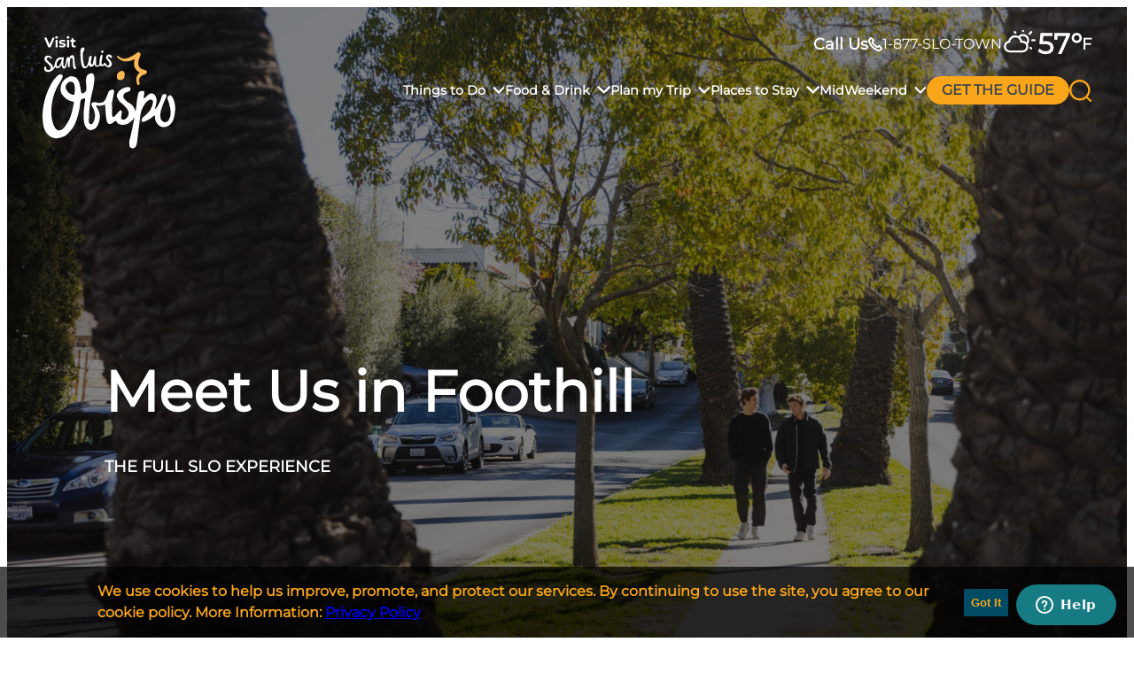

--- FILE ---
content_type: text/html; charset=UTF-8
request_url: https://visitslo.com/neighborhoods/meet-us-in-foothill/
body_size: 33482
content:
<!DOCTYPE html>
<html lang="en-US">
<head>
	<meta charset="UTF-8" /><script type="text/javascript">(window.NREUM||(NREUM={})).init={ajax:{deny_list:["bam.nr-data.net"]},feature_flags:["soft_nav"]};(window.NREUM||(NREUM={})).loader_config={licenseKey:"NRJS-0d1de72226873d07553",applicationID:"685057115",browserID:"685062199"};;/*! For license information please see nr-loader-rum-1.308.0.min.js.LICENSE.txt */
(()=>{var e,t,r={163:(e,t,r)=>{"use strict";r.d(t,{j:()=>E});var n=r(384),i=r(1741);var a=r(2555);r(860).K7.genericEvents;const s="experimental.resources",o="register",c=e=>{if(!e||"string"!=typeof e)return!1;try{document.createDocumentFragment().querySelector(e)}catch{return!1}return!0};var d=r(2614),u=r(944),l=r(8122);const f="[data-nr-mask]",g=e=>(0,l.a)(e,(()=>{const e={feature_flags:[],experimental:{allow_registered_children:!1,resources:!1},mask_selector:"*",block_selector:"[data-nr-block]",mask_input_options:{color:!1,date:!1,"datetime-local":!1,email:!1,month:!1,number:!1,range:!1,search:!1,tel:!1,text:!1,time:!1,url:!1,week:!1,textarea:!1,select:!1,password:!0}};return{ajax:{deny_list:void 0,block_internal:!0,enabled:!0,autoStart:!0},api:{get allow_registered_children(){return e.feature_flags.includes(o)||e.experimental.allow_registered_children},set allow_registered_children(t){e.experimental.allow_registered_children=t},duplicate_registered_data:!1},browser_consent_mode:{enabled:!1},distributed_tracing:{enabled:void 0,exclude_newrelic_header:void 0,cors_use_newrelic_header:void 0,cors_use_tracecontext_headers:void 0,allowed_origins:void 0},get feature_flags(){return e.feature_flags},set feature_flags(t){e.feature_flags=t},generic_events:{enabled:!0,autoStart:!0},harvest:{interval:30},jserrors:{enabled:!0,autoStart:!0},logging:{enabled:!0,autoStart:!0},metrics:{enabled:!0,autoStart:!0},obfuscate:void 0,page_action:{enabled:!0},page_view_event:{enabled:!0,autoStart:!0},page_view_timing:{enabled:!0,autoStart:!0},performance:{capture_marks:!1,capture_measures:!1,capture_detail:!0,resources:{get enabled(){return e.feature_flags.includes(s)||e.experimental.resources},set enabled(t){e.experimental.resources=t},asset_types:[],first_party_domains:[],ignore_newrelic:!0}},privacy:{cookies_enabled:!0},proxy:{assets:void 0,beacon:void 0},session:{expiresMs:d.wk,inactiveMs:d.BB},session_replay:{autoStart:!0,enabled:!1,preload:!1,sampling_rate:10,error_sampling_rate:100,collect_fonts:!1,inline_images:!1,fix_stylesheets:!0,mask_all_inputs:!0,get mask_text_selector(){return e.mask_selector},set mask_text_selector(t){c(t)?e.mask_selector="".concat(t,",").concat(f):""===t||null===t?e.mask_selector=f:(0,u.R)(5,t)},get block_class(){return"nr-block"},get ignore_class(){return"nr-ignore"},get mask_text_class(){return"nr-mask"},get block_selector(){return e.block_selector},set block_selector(t){c(t)?e.block_selector+=",".concat(t):""!==t&&(0,u.R)(6,t)},get mask_input_options(){return e.mask_input_options},set mask_input_options(t){t&&"object"==typeof t?e.mask_input_options={...t,password:!0}:(0,u.R)(7,t)}},session_trace:{enabled:!0,autoStart:!0},soft_navigations:{enabled:!0,autoStart:!0},spa:{enabled:!0,autoStart:!0},ssl:void 0,user_actions:{enabled:!0,elementAttributes:["id","className","tagName","type"]}}})());var p=r(6154),m=r(9324);let h=0;const v={buildEnv:m.F3,distMethod:m.Xs,version:m.xv,originTime:p.WN},b={consented:!1},y={appMetadata:{},get consented(){return this.session?.state?.consent||b.consented},set consented(e){b.consented=e},customTransaction:void 0,denyList:void 0,disabled:!1,harvester:void 0,isolatedBacklog:!1,isRecording:!1,loaderType:void 0,maxBytes:3e4,obfuscator:void 0,onerror:void 0,ptid:void 0,releaseIds:{},session:void 0,timeKeeper:void 0,registeredEntities:[],jsAttributesMetadata:{bytes:0},get harvestCount(){return++h}},_=e=>{const t=(0,l.a)(e,y),r=Object.keys(v).reduce((e,t)=>(e[t]={value:v[t],writable:!1,configurable:!0,enumerable:!0},e),{});return Object.defineProperties(t,r)};var w=r(5701);const x=e=>{const t=e.startsWith("http");e+="/",r.p=t?e:"https://"+e};var R=r(7836),k=r(3241);const A={accountID:void 0,trustKey:void 0,agentID:void 0,licenseKey:void 0,applicationID:void 0,xpid:void 0},S=e=>(0,l.a)(e,A),T=new Set;function E(e,t={},r,s){let{init:o,info:c,loader_config:d,runtime:u={},exposed:l=!0}=t;if(!c){const e=(0,n.pV)();o=e.init,c=e.info,d=e.loader_config}e.init=g(o||{}),e.loader_config=S(d||{}),c.jsAttributes??={},p.bv&&(c.jsAttributes.isWorker=!0),e.info=(0,a.D)(c);const f=e.init,m=[c.beacon,c.errorBeacon];T.has(e.agentIdentifier)||(f.proxy.assets&&(x(f.proxy.assets),m.push(f.proxy.assets)),f.proxy.beacon&&m.push(f.proxy.beacon),e.beacons=[...m],function(e){const t=(0,n.pV)();Object.getOwnPropertyNames(i.W.prototype).forEach(r=>{const n=i.W.prototype[r];if("function"!=typeof n||"constructor"===n)return;let a=t[r];e[r]&&!1!==e.exposed&&"micro-agent"!==e.runtime?.loaderType&&(t[r]=(...t)=>{const n=e[r](...t);return a?a(...t):n})})}(e),(0,n.US)("activatedFeatures",w.B)),u.denyList=[...f.ajax.deny_list||[],...f.ajax.block_internal?m:[]],u.ptid=e.agentIdentifier,u.loaderType=r,e.runtime=_(u),T.has(e.agentIdentifier)||(e.ee=R.ee.get(e.agentIdentifier),e.exposed=l,(0,k.W)({agentIdentifier:e.agentIdentifier,drained:!!w.B?.[e.agentIdentifier],type:"lifecycle",name:"initialize",feature:void 0,data:e.config})),T.add(e.agentIdentifier)}},384:(e,t,r)=>{"use strict";r.d(t,{NT:()=>s,US:()=>u,Zm:()=>o,bQ:()=>d,dV:()=>c,pV:()=>l});var n=r(6154),i=r(1863),a=r(1910);const s={beacon:"bam.nr-data.net",errorBeacon:"bam.nr-data.net"};function o(){return n.gm.NREUM||(n.gm.NREUM={}),void 0===n.gm.newrelic&&(n.gm.newrelic=n.gm.NREUM),n.gm.NREUM}function c(){let e=o();return e.o||(e.o={ST:n.gm.setTimeout,SI:n.gm.setImmediate||n.gm.setInterval,CT:n.gm.clearTimeout,XHR:n.gm.XMLHttpRequest,REQ:n.gm.Request,EV:n.gm.Event,PR:n.gm.Promise,MO:n.gm.MutationObserver,FETCH:n.gm.fetch,WS:n.gm.WebSocket},(0,a.i)(...Object.values(e.o))),e}function d(e,t){let r=o();r.initializedAgents??={},t.initializedAt={ms:(0,i.t)(),date:new Date},r.initializedAgents[e]=t}function u(e,t){o()[e]=t}function l(){return function(){let e=o();const t=e.info||{};e.info={beacon:s.beacon,errorBeacon:s.errorBeacon,...t}}(),function(){let e=o();const t=e.init||{};e.init={...t}}(),c(),function(){let e=o();const t=e.loader_config||{};e.loader_config={...t}}(),o()}},782:(e,t,r)=>{"use strict";r.d(t,{T:()=>n});const n=r(860).K7.pageViewTiming},860:(e,t,r)=>{"use strict";r.d(t,{$J:()=>u,K7:()=>c,P3:()=>d,XX:()=>i,Yy:()=>o,df:()=>a,qY:()=>n,v4:()=>s});const n="events",i="jserrors",a="browser/blobs",s="rum",o="browser/logs",c={ajax:"ajax",genericEvents:"generic_events",jserrors:i,logging:"logging",metrics:"metrics",pageAction:"page_action",pageViewEvent:"page_view_event",pageViewTiming:"page_view_timing",sessionReplay:"session_replay",sessionTrace:"session_trace",softNav:"soft_navigations",spa:"spa"},d={[c.pageViewEvent]:1,[c.pageViewTiming]:2,[c.metrics]:3,[c.jserrors]:4,[c.spa]:5,[c.ajax]:6,[c.sessionTrace]:7,[c.softNav]:8,[c.sessionReplay]:9,[c.logging]:10,[c.genericEvents]:11},u={[c.pageViewEvent]:s,[c.pageViewTiming]:n,[c.ajax]:n,[c.spa]:n,[c.softNav]:n,[c.metrics]:i,[c.jserrors]:i,[c.sessionTrace]:a,[c.sessionReplay]:a,[c.logging]:o,[c.genericEvents]:"ins"}},944:(e,t,r)=>{"use strict";r.d(t,{R:()=>i});var n=r(3241);function i(e,t){"function"==typeof console.debug&&(console.debug("New Relic Warning: https://github.com/newrelic/newrelic-browser-agent/blob/main/docs/warning-codes.md#".concat(e),t),(0,n.W)({agentIdentifier:null,drained:null,type:"data",name:"warn",feature:"warn",data:{code:e,secondary:t}}))}},1687:(e,t,r)=>{"use strict";r.d(t,{Ak:()=>d,Ze:()=>f,x3:()=>u});var n=r(3241),i=r(7836),a=r(3606),s=r(860),o=r(2646);const c={};function d(e,t){const r={staged:!1,priority:s.P3[t]||0};l(e),c[e].get(t)||c[e].set(t,r)}function u(e,t){e&&c[e]&&(c[e].get(t)&&c[e].delete(t),p(e,t,!1),c[e].size&&g(e))}function l(e){if(!e)throw new Error("agentIdentifier required");c[e]||(c[e]=new Map)}function f(e="",t="feature",r=!1){if(l(e),!e||!c[e].get(t)||r)return p(e,t);c[e].get(t).staged=!0,g(e)}function g(e){const t=Array.from(c[e]);t.every(([e,t])=>t.staged)&&(t.sort((e,t)=>e[1].priority-t[1].priority),t.forEach(([t])=>{c[e].delete(t),p(e,t)}))}function p(e,t,r=!0){const s=e?i.ee.get(e):i.ee,c=a.i.handlers;if(!s.aborted&&s.backlog&&c){if((0,n.W)({agentIdentifier:e,type:"lifecycle",name:"drain",feature:t}),r){const e=s.backlog[t],r=c[t];if(r){for(let t=0;e&&t<e.length;++t)m(e[t],r);Object.entries(r).forEach(([e,t])=>{Object.values(t||{}).forEach(t=>{t[0]?.on&&t[0]?.context()instanceof o.y&&t[0].on(e,t[1])})})}}s.isolatedBacklog||delete c[t],s.backlog[t]=null,s.emit("drain-"+t,[])}}function m(e,t){var r=e[1];Object.values(t[r]||{}).forEach(t=>{var r=e[0];if(t[0]===r){var n=t[1],i=e[3],a=e[2];n.apply(i,a)}})}},1738:(e,t,r)=>{"use strict";r.d(t,{U:()=>g,Y:()=>f});var n=r(3241),i=r(9908),a=r(1863),s=r(944),o=r(5701),c=r(3969),d=r(8362),u=r(860),l=r(4261);function f(e,t,r,a){const f=a||r;!f||f[e]&&f[e]!==d.d.prototype[e]||(f[e]=function(){(0,i.p)(c.xV,["API/"+e+"/called"],void 0,u.K7.metrics,r.ee),(0,n.W)({agentIdentifier:r.agentIdentifier,drained:!!o.B?.[r.agentIdentifier],type:"data",name:"api",feature:l.Pl+e,data:{}});try{return t.apply(this,arguments)}catch(e){(0,s.R)(23,e)}})}function g(e,t,r,n,s){const o=e.info;null===r?delete o.jsAttributes[t]:o.jsAttributes[t]=r,(s||null===r)&&(0,i.p)(l.Pl+n,[(0,a.t)(),t,r],void 0,"session",e.ee)}},1741:(e,t,r)=>{"use strict";r.d(t,{W:()=>a});var n=r(944),i=r(4261);class a{#e(e,...t){if(this[e]!==a.prototype[e])return this[e](...t);(0,n.R)(35,e)}addPageAction(e,t){return this.#e(i.hG,e,t)}register(e){return this.#e(i.eY,e)}recordCustomEvent(e,t){return this.#e(i.fF,e,t)}setPageViewName(e,t){return this.#e(i.Fw,e,t)}setCustomAttribute(e,t,r){return this.#e(i.cD,e,t,r)}noticeError(e,t){return this.#e(i.o5,e,t)}setUserId(e,t=!1){return this.#e(i.Dl,e,t)}setApplicationVersion(e){return this.#e(i.nb,e)}setErrorHandler(e){return this.#e(i.bt,e)}addRelease(e,t){return this.#e(i.k6,e,t)}log(e,t){return this.#e(i.$9,e,t)}start(){return this.#e(i.d3)}finished(e){return this.#e(i.BL,e)}recordReplay(){return this.#e(i.CH)}pauseReplay(){return this.#e(i.Tb)}addToTrace(e){return this.#e(i.U2,e)}setCurrentRouteName(e){return this.#e(i.PA,e)}interaction(e){return this.#e(i.dT,e)}wrapLogger(e,t,r){return this.#e(i.Wb,e,t,r)}measure(e,t){return this.#e(i.V1,e,t)}consent(e){return this.#e(i.Pv,e)}}},1863:(e,t,r)=>{"use strict";function n(){return Math.floor(performance.now())}r.d(t,{t:()=>n})},1910:(e,t,r)=>{"use strict";r.d(t,{i:()=>a});var n=r(944);const i=new Map;function a(...e){return e.every(e=>{if(i.has(e))return i.get(e);const t="function"==typeof e?e.toString():"",r=t.includes("[native code]"),a=t.includes("nrWrapper");return r||a||(0,n.R)(64,e?.name||t),i.set(e,r),r})}},2555:(e,t,r)=>{"use strict";r.d(t,{D:()=>o,f:()=>s});var n=r(384),i=r(8122);const a={beacon:n.NT.beacon,errorBeacon:n.NT.errorBeacon,licenseKey:void 0,applicationID:void 0,sa:void 0,queueTime:void 0,applicationTime:void 0,ttGuid:void 0,user:void 0,account:void 0,product:void 0,extra:void 0,jsAttributes:{},userAttributes:void 0,atts:void 0,transactionName:void 0,tNamePlain:void 0};function s(e){try{return!!e.licenseKey&&!!e.errorBeacon&&!!e.applicationID}catch(e){return!1}}const o=e=>(0,i.a)(e,a)},2614:(e,t,r)=>{"use strict";r.d(t,{BB:()=>s,H3:()=>n,g:()=>d,iL:()=>c,tS:()=>o,uh:()=>i,wk:()=>a});const n="NRBA",i="SESSION",a=144e5,s=18e5,o={STARTED:"session-started",PAUSE:"session-pause",RESET:"session-reset",RESUME:"session-resume",UPDATE:"session-update"},c={SAME_TAB:"same-tab",CROSS_TAB:"cross-tab"},d={OFF:0,FULL:1,ERROR:2}},2646:(e,t,r)=>{"use strict";r.d(t,{y:()=>n});class n{constructor(e){this.contextId=e}}},2843:(e,t,r)=>{"use strict";r.d(t,{G:()=>a,u:()=>i});var n=r(3878);function i(e,t=!1,r,i){(0,n.DD)("visibilitychange",function(){if(t)return void("hidden"===document.visibilityState&&e());e(document.visibilityState)},r,i)}function a(e,t,r){(0,n.sp)("pagehide",e,t,r)}},3241:(e,t,r)=>{"use strict";r.d(t,{W:()=>a});var n=r(6154);const i="newrelic";function a(e={}){try{n.gm.dispatchEvent(new CustomEvent(i,{detail:e}))}catch(e){}}},3606:(e,t,r)=>{"use strict";r.d(t,{i:()=>a});var n=r(9908);a.on=s;var i=a.handlers={};function a(e,t,r,a){s(a||n.d,i,e,t,r)}function s(e,t,r,i,a){a||(a="feature"),e||(e=n.d);var s=t[a]=t[a]||{};(s[r]=s[r]||[]).push([e,i])}},3878:(e,t,r)=>{"use strict";function n(e,t){return{capture:e,passive:!1,signal:t}}function i(e,t,r=!1,i){window.addEventListener(e,t,n(r,i))}function a(e,t,r=!1,i){document.addEventListener(e,t,n(r,i))}r.d(t,{DD:()=>a,jT:()=>n,sp:()=>i})},3969:(e,t,r)=>{"use strict";r.d(t,{TZ:()=>n,XG:()=>o,rs:()=>i,xV:()=>s,z_:()=>a});const n=r(860).K7.metrics,i="sm",a="cm",s="storeSupportabilityMetrics",o="storeEventMetrics"},4234:(e,t,r)=>{"use strict";r.d(t,{W:()=>a});var n=r(7836),i=r(1687);class a{constructor(e,t){this.agentIdentifier=e,this.ee=n.ee.get(e),this.featureName=t,this.blocked=!1}deregisterDrain(){(0,i.x3)(this.agentIdentifier,this.featureName)}}},4261:(e,t,r)=>{"use strict";r.d(t,{$9:()=>d,BL:()=>o,CH:()=>g,Dl:()=>_,Fw:()=>y,PA:()=>h,Pl:()=>n,Pv:()=>k,Tb:()=>l,U2:()=>a,V1:()=>R,Wb:()=>x,bt:()=>b,cD:()=>v,d3:()=>w,dT:()=>c,eY:()=>p,fF:()=>f,hG:()=>i,k6:()=>s,nb:()=>m,o5:()=>u});const n="api-",i="addPageAction",a="addToTrace",s="addRelease",o="finished",c="interaction",d="log",u="noticeError",l="pauseReplay",f="recordCustomEvent",g="recordReplay",p="register",m="setApplicationVersion",h="setCurrentRouteName",v="setCustomAttribute",b="setErrorHandler",y="setPageViewName",_="setUserId",w="start",x="wrapLogger",R="measure",k="consent"},5289:(e,t,r)=>{"use strict";r.d(t,{GG:()=>s,Qr:()=>c,sB:()=>o});var n=r(3878),i=r(6389);function a(){return"undefined"==typeof document||"complete"===document.readyState}function s(e,t){if(a())return e();const r=(0,i.J)(e),s=setInterval(()=>{a()&&(clearInterval(s),r())},500);(0,n.sp)("load",r,t)}function o(e){if(a())return e();(0,n.DD)("DOMContentLoaded",e)}function c(e){if(a())return e();(0,n.sp)("popstate",e)}},5607:(e,t,r)=>{"use strict";r.d(t,{W:()=>n});const n=(0,r(9566).bz)()},5701:(e,t,r)=>{"use strict";r.d(t,{B:()=>a,t:()=>s});var n=r(3241);const i=new Set,a={};function s(e,t){const r=t.agentIdentifier;a[r]??={},e&&"object"==typeof e&&(i.has(r)||(t.ee.emit("rumresp",[e]),a[r]=e,i.add(r),(0,n.W)({agentIdentifier:r,loaded:!0,drained:!0,type:"lifecycle",name:"load",feature:void 0,data:e})))}},6154:(e,t,r)=>{"use strict";r.d(t,{OF:()=>c,RI:()=>i,WN:()=>u,bv:()=>a,eN:()=>l,gm:()=>s,mw:()=>o,sb:()=>d});var n=r(1863);const i="undefined"!=typeof window&&!!window.document,a="undefined"!=typeof WorkerGlobalScope&&("undefined"!=typeof self&&self instanceof WorkerGlobalScope&&self.navigator instanceof WorkerNavigator||"undefined"!=typeof globalThis&&globalThis instanceof WorkerGlobalScope&&globalThis.navigator instanceof WorkerNavigator),s=i?window:"undefined"!=typeof WorkerGlobalScope&&("undefined"!=typeof self&&self instanceof WorkerGlobalScope&&self||"undefined"!=typeof globalThis&&globalThis instanceof WorkerGlobalScope&&globalThis),o=Boolean("hidden"===s?.document?.visibilityState),c=/iPad|iPhone|iPod/.test(s.navigator?.userAgent),d=c&&"undefined"==typeof SharedWorker,u=((()=>{const e=s.navigator?.userAgent?.match(/Firefox[/\s](\d+\.\d+)/);Array.isArray(e)&&e.length>=2&&e[1]})(),Date.now()-(0,n.t)()),l=()=>"undefined"!=typeof PerformanceNavigationTiming&&s?.performance?.getEntriesByType("navigation")?.[0]?.responseStart},6389:(e,t,r)=>{"use strict";function n(e,t=500,r={}){const n=r?.leading||!1;let i;return(...r)=>{n&&void 0===i&&(e.apply(this,r),i=setTimeout(()=>{i=clearTimeout(i)},t)),n||(clearTimeout(i),i=setTimeout(()=>{e.apply(this,r)},t))}}function i(e){let t=!1;return(...r)=>{t||(t=!0,e.apply(this,r))}}r.d(t,{J:()=>i,s:()=>n})},6630:(e,t,r)=>{"use strict";r.d(t,{T:()=>n});const n=r(860).K7.pageViewEvent},7699:(e,t,r)=>{"use strict";r.d(t,{It:()=>a,KC:()=>o,No:()=>i,qh:()=>s});var n=r(860);const i=16e3,a=1e6,s="SESSION_ERROR",o={[n.K7.logging]:!0,[n.K7.genericEvents]:!1,[n.K7.jserrors]:!1,[n.K7.ajax]:!1}},7836:(e,t,r)=>{"use strict";r.d(t,{P:()=>o,ee:()=>c});var n=r(384),i=r(8990),a=r(2646),s=r(5607);const o="nr@context:".concat(s.W),c=function e(t,r){var n={},s={},u={},l=!1;try{l=16===r.length&&d.initializedAgents?.[r]?.runtime.isolatedBacklog}catch(e){}var f={on:p,addEventListener:p,removeEventListener:function(e,t){var r=n[e];if(!r)return;for(var i=0;i<r.length;i++)r[i]===t&&r.splice(i,1)},emit:function(e,r,n,i,a){!1!==a&&(a=!0);if(c.aborted&&!i)return;t&&a&&t.emit(e,r,n);var o=g(n);m(e).forEach(e=>{e.apply(o,r)});var d=v()[s[e]];d&&d.push([f,e,r,o]);return o},get:h,listeners:m,context:g,buffer:function(e,t){const r=v();if(t=t||"feature",f.aborted)return;Object.entries(e||{}).forEach(([e,n])=>{s[n]=t,t in r||(r[t]=[])})},abort:function(){f._aborted=!0,Object.keys(f.backlog).forEach(e=>{delete f.backlog[e]})},isBuffering:function(e){return!!v()[s[e]]},debugId:r,backlog:l?{}:t&&"object"==typeof t.backlog?t.backlog:{},isolatedBacklog:l};return Object.defineProperty(f,"aborted",{get:()=>{let e=f._aborted||!1;return e||(t&&(e=t.aborted),e)}}),f;function g(e){return e&&e instanceof a.y?e:e?(0,i.I)(e,o,()=>new a.y(o)):new a.y(o)}function p(e,t){n[e]=m(e).concat(t)}function m(e){return n[e]||[]}function h(t){return u[t]=u[t]||e(f,t)}function v(){return f.backlog}}(void 0,"globalEE"),d=(0,n.Zm)();d.ee||(d.ee=c)},8122:(e,t,r)=>{"use strict";r.d(t,{a:()=>i});var n=r(944);function i(e,t){try{if(!e||"object"!=typeof e)return(0,n.R)(3);if(!t||"object"!=typeof t)return(0,n.R)(4);const r=Object.create(Object.getPrototypeOf(t),Object.getOwnPropertyDescriptors(t)),a=0===Object.keys(r).length?e:r;for(let s in a)if(void 0!==e[s])try{if(null===e[s]){r[s]=null;continue}Array.isArray(e[s])&&Array.isArray(t[s])?r[s]=Array.from(new Set([...e[s],...t[s]])):"object"==typeof e[s]&&"object"==typeof t[s]?r[s]=i(e[s],t[s]):r[s]=e[s]}catch(e){r[s]||(0,n.R)(1,e)}return r}catch(e){(0,n.R)(2,e)}}},8362:(e,t,r)=>{"use strict";r.d(t,{d:()=>a});var n=r(9566),i=r(1741);class a extends i.W{agentIdentifier=(0,n.LA)(16)}},8374:(e,t,r)=>{r.nc=(()=>{try{return document?.currentScript?.nonce}catch(e){}return""})()},8990:(e,t,r)=>{"use strict";r.d(t,{I:()=>i});var n=Object.prototype.hasOwnProperty;function i(e,t,r){if(n.call(e,t))return e[t];var i=r();if(Object.defineProperty&&Object.keys)try{return Object.defineProperty(e,t,{value:i,writable:!0,enumerable:!1}),i}catch(e){}return e[t]=i,i}},9324:(e,t,r)=>{"use strict";r.d(t,{F3:()=>i,Xs:()=>a,xv:()=>n});const n="1.308.0",i="PROD",a="CDN"},9566:(e,t,r)=>{"use strict";r.d(t,{LA:()=>o,bz:()=>s});var n=r(6154);const i="xxxxxxxx-xxxx-4xxx-yxxx-xxxxxxxxxxxx";function a(e,t){return e?15&e[t]:16*Math.random()|0}function s(){const e=n.gm?.crypto||n.gm?.msCrypto;let t,r=0;return e&&e.getRandomValues&&(t=e.getRandomValues(new Uint8Array(30))),i.split("").map(e=>"x"===e?a(t,r++).toString(16):"y"===e?(3&a()|8).toString(16):e).join("")}function o(e){const t=n.gm?.crypto||n.gm?.msCrypto;let r,i=0;t&&t.getRandomValues&&(r=t.getRandomValues(new Uint8Array(e)));const s=[];for(var o=0;o<e;o++)s.push(a(r,i++).toString(16));return s.join("")}},9908:(e,t,r)=>{"use strict";r.d(t,{d:()=>n,p:()=>i});var n=r(7836).ee.get("handle");function i(e,t,r,i,a){a?(a.buffer([e],i),a.emit(e,t,r)):(n.buffer([e],i),n.emit(e,t,r))}}},n={};function i(e){var t=n[e];if(void 0!==t)return t.exports;var a=n[e]={exports:{}};return r[e](a,a.exports,i),a.exports}i.m=r,i.d=(e,t)=>{for(var r in t)i.o(t,r)&&!i.o(e,r)&&Object.defineProperty(e,r,{enumerable:!0,get:t[r]})},i.f={},i.e=e=>Promise.all(Object.keys(i.f).reduce((t,r)=>(i.f[r](e,t),t),[])),i.u=e=>"nr-rum-1.308.0.min.js",i.o=(e,t)=>Object.prototype.hasOwnProperty.call(e,t),e={},t="NRBA-1.308.0.PROD:",i.l=(r,n,a,s)=>{if(e[r])e[r].push(n);else{var o,c;if(void 0!==a)for(var d=document.getElementsByTagName("script"),u=0;u<d.length;u++){var l=d[u];if(l.getAttribute("src")==r||l.getAttribute("data-webpack")==t+a){o=l;break}}if(!o){c=!0;var f={296:"sha512-+MIMDsOcckGXa1EdWHqFNv7P+JUkd5kQwCBr3KE6uCvnsBNUrdSt4a/3/L4j4TxtnaMNjHpza2/erNQbpacJQA=="};(o=document.createElement("script")).charset="utf-8",i.nc&&o.setAttribute("nonce",i.nc),o.setAttribute("data-webpack",t+a),o.src=r,0!==o.src.indexOf(window.location.origin+"/")&&(o.crossOrigin="anonymous"),f[s]&&(o.integrity=f[s])}e[r]=[n];var g=(t,n)=>{o.onerror=o.onload=null,clearTimeout(p);var i=e[r];if(delete e[r],o.parentNode&&o.parentNode.removeChild(o),i&&i.forEach(e=>e(n)),t)return t(n)},p=setTimeout(g.bind(null,void 0,{type:"timeout",target:o}),12e4);o.onerror=g.bind(null,o.onerror),o.onload=g.bind(null,o.onload),c&&document.head.appendChild(o)}},i.r=e=>{"undefined"!=typeof Symbol&&Symbol.toStringTag&&Object.defineProperty(e,Symbol.toStringTag,{value:"Module"}),Object.defineProperty(e,"__esModule",{value:!0})},i.p="https://js-agent.newrelic.com/",(()=>{var e={374:0,840:0};i.f.j=(t,r)=>{var n=i.o(e,t)?e[t]:void 0;if(0!==n)if(n)r.push(n[2]);else{var a=new Promise((r,i)=>n=e[t]=[r,i]);r.push(n[2]=a);var s=i.p+i.u(t),o=new Error;i.l(s,r=>{if(i.o(e,t)&&(0!==(n=e[t])&&(e[t]=void 0),n)){var a=r&&("load"===r.type?"missing":r.type),s=r&&r.target&&r.target.src;o.message="Loading chunk "+t+" failed: ("+a+": "+s+")",o.name="ChunkLoadError",o.type=a,o.request=s,n[1](o)}},"chunk-"+t,t)}};var t=(t,r)=>{var n,a,[s,o,c]=r,d=0;if(s.some(t=>0!==e[t])){for(n in o)i.o(o,n)&&(i.m[n]=o[n]);if(c)c(i)}for(t&&t(r);d<s.length;d++)a=s[d],i.o(e,a)&&e[a]&&e[a][0](),e[a]=0},r=self["webpackChunk:NRBA-1.308.0.PROD"]=self["webpackChunk:NRBA-1.308.0.PROD"]||[];r.forEach(t.bind(null,0)),r.push=t.bind(null,r.push.bind(r))})(),(()=>{"use strict";i(8374);var e=i(8362),t=i(860);const r=Object.values(t.K7);var n=i(163);var a=i(9908),s=i(1863),o=i(4261),c=i(1738);var d=i(1687),u=i(4234),l=i(5289),f=i(6154),g=i(944),p=i(384);const m=e=>f.RI&&!0===e?.privacy.cookies_enabled;function h(e){return!!(0,p.dV)().o.MO&&m(e)&&!0===e?.session_trace.enabled}var v=i(6389),b=i(7699);class y extends u.W{constructor(e,t){super(e.agentIdentifier,t),this.agentRef=e,this.abortHandler=void 0,this.featAggregate=void 0,this.loadedSuccessfully=void 0,this.onAggregateImported=new Promise(e=>{this.loadedSuccessfully=e}),this.deferred=Promise.resolve(),!1===e.init[this.featureName].autoStart?this.deferred=new Promise((t,r)=>{this.ee.on("manual-start-all",(0,v.J)(()=>{(0,d.Ak)(e.agentIdentifier,this.featureName),t()}))}):(0,d.Ak)(e.agentIdentifier,t)}importAggregator(e,t,r={}){if(this.featAggregate)return;const n=async()=>{let n;await this.deferred;try{if(m(e.init)){const{setupAgentSession:t}=await i.e(296).then(i.bind(i,3305));n=t(e)}}catch(e){(0,g.R)(20,e),this.ee.emit("internal-error",[e]),(0,a.p)(b.qh,[e],void 0,this.featureName,this.ee)}try{if(!this.#t(this.featureName,n,e.init))return(0,d.Ze)(this.agentIdentifier,this.featureName),void this.loadedSuccessfully(!1);const{Aggregate:i}=await t();this.featAggregate=new i(e,r),e.runtime.harvester.initializedAggregates.push(this.featAggregate),this.loadedSuccessfully(!0)}catch(e){(0,g.R)(34,e),this.abortHandler?.(),(0,d.Ze)(this.agentIdentifier,this.featureName,!0),this.loadedSuccessfully(!1),this.ee&&this.ee.abort()}};f.RI?(0,l.GG)(()=>n(),!0):n()}#t(e,r,n){if(this.blocked)return!1;switch(e){case t.K7.sessionReplay:return h(n)&&!!r;case t.K7.sessionTrace:return!!r;default:return!0}}}var _=i(6630),w=i(2614),x=i(3241);class R extends y{static featureName=_.T;constructor(e){var t;super(e,_.T),this.setupInspectionEvents(e.agentIdentifier),t=e,(0,c.Y)(o.Fw,function(e,r){"string"==typeof e&&("/"!==e.charAt(0)&&(e="/"+e),t.runtime.customTransaction=(r||"http://custom.transaction")+e,(0,a.p)(o.Pl+o.Fw,[(0,s.t)()],void 0,void 0,t.ee))},t),this.importAggregator(e,()=>i.e(296).then(i.bind(i,3943)))}setupInspectionEvents(e){const t=(t,r)=>{t&&(0,x.W)({agentIdentifier:e,timeStamp:t.timeStamp,loaded:"complete"===t.target.readyState,type:"window",name:r,data:t.target.location+""})};(0,l.sB)(e=>{t(e,"DOMContentLoaded")}),(0,l.GG)(e=>{t(e,"load")}),(0,l.Qr)(e=>{t(e,"navigate")}),this.ee.on(w.tS.UPDATE,(t,r)=>{(0,x.W)({agentIdentifier:e,type:"lifecycle",name:"session",data:r})})}}class k extends e.d{constructor(e){var t;(super(),f.gm)?(this.features={},(0,p.bQ)(this.agentIdentifier,this),this.desiredFeatures=new Set(e.features||[]),this.desiredFeatures.add(R),(0,n.j)(this,e,e.loaderType||"agent"),t=this,(0,c.Y)(o.cD,function(e,r,n=!1){if("string"==typeof e){if(["string","number","boolean"].includes(typeof r)||null===r)return(0,c.U)(t,e,r,o.cD,n);(0,g.R)(40,typeof r)}else(0,g.R)(39,typeof e)},t),function(e){(0,c.Y)(o.Dl,function(t,r=!1){if("string"!=typeof t&&null!==t)return void(0,g.R)(41,typeof t);const n=e.info.jsAttributes["enduser.id"];r&&null!=n&&n!==t?(0,a.p)(o.Pl+"setUserIdAndResetSession",[t],void 0,"session",e.ee):(0,c.U)(e,"enduser.id",t,o.Dl,!0)},e)}(this),function(e){(0,c.Y)(o.nb,function(t){if("string"==typeof t||null===t)return(0,c.U)(e,"application.version",t,o.nb,!1);(0,g.R)(42,typeof t)},e)}(this),function(e){(0,c.Y)(o.d3,function(){e.ee.emit("manual-start-all")},e)}(this),function(e){(0,c.Y)(o.Pv,function(t=!0){if("boolean"==typeof t){if((0,a.p)(o.Pl+o.Pv,[t],void 0,"session",e.ee),e.runtime.consented=t,t){const t=e.features.page_view_event;t.onAggregateImported.then(e=>{const r=t.featAggregate;e&&!r.sentRum&&r.sendRum()})}}else(0,g.R)(65,typeof t)},e)}(this),this.run()):(0,g.R)(21)}get config(){return{info:this.info,init:this.init,loader_config:this.loader_config,runtime:this.runtime}}get api(){return this}run(){try{const e=function(e){const t={};return r.forEach(r=>{t[r]=!!e[r]?.enabled}),t}(this.init),n=[...this.desiredFeatures];n.sort((e,r)=>t.P3[e.featureName]-t.P3[r.featureName]),n.forEach(r=>{if(!e[r.featureName]&&r.featureName!==t.K7.pageViewEvent)return;if(r.featureName===t.K7.spa)return void(0,g.R)(67);const n=function(e){switch(e){case t.K7.ajax:return[t.K7.jserrors];case t.K7.sessionTrace:return[t.K7.ajax,t.K7.pageViewEvent];case t.K7.sessionReplay:return[t.K7.sessionTrace];case t.K7.pageViewTiming:return[t.K7.pageViewEvent];default:return[]}}(r.featureName).filter(e=>!(e in this.features));n.length>0&&(0,g.R)(36,{targetFeature:r.featureName,missingDependencies:n}),this.features[r.featureName]=new r(this)})}catch(e){(0,g.R)(22,e);for(const e in this.features)this.features[e].abortHandler?.();const t=(0,p.Zm)();delete t.initializedAgents[this.agentIdentifier]?.features,delete this.sharedAggregator;return t.ee.get(this.agentIdentifier).abort(),!1}}}var A=i(2843),S=i(782);class T extends y{static featureName=S.T;constructor(e){super(e,S.T),f.RI&&((0,A.u)(()=>(0,a.p)("docHidden",[(0,s.t)()],void 0,S.T,this.ee),!0),(0,A.G)(()=>(0,a.p)("winPagehide",[(0,s.t)()],void 0,S.T,this.ee)),this.importAggregator(e,()=>i.e(296).then(i.bind(i,2117))))}}var E=i(3969);class I extends y{static featureName=E.TZ;constructor(e){super(e,E.TZ),f.RI&&document.addEventListener("securitypolicyviolation",e=>{(0,a.p)(E.xV,["Generic/CSPViolation/Detected"],void 0,this.featureName,this.ee)}),this.importAggregator(e,()=>i.e(296).then(i.bind(i,9623)))}}new k({features:[R,T,I],loaderType:"lite"})})()})();</script>
<script>
var gform;gform||(document.addEventListener("gform_main_scripts_loaded",function(){gform.scriptsLoaded=!0}),document.addEventListener("gform/theme/scripts_loaded",function(){gform.themeScriptsLoaded=!0}),window.addEventListener("DOMContentLoaded",function(){gform.domLoaded=!0}),gform={domLoaded:!1,scriptsLoaded:!1,themeScriptsLoaded:!1,isFormEditor:()=>"function"==typeof InitializeEditor,callIfLoaded:function(o){return!(!gform.domLoaded||!gform.scriptsLoaded||!gform.themeScriptsLoaded&&!gform.isFormEditor()||(gform.isFormEditor()&&console.warn("The use of gform.initializeOnLoaded() is deprecated in the form editor context and will be removed in Gravity Forms 3.1."),o(),0))},initializeOnLoaded:function(o){gform.callIfLoaded(o)||(document.addEventListener("gform_main_scripts_loaded",()=>{gform.scriptsLoaded=!0,gform.callIfLoaded(o)}),document.addEventListener("gform/theme/scripts_loaded",()=>{gform.themeScriptsLoaded=!0,gform.callIfLoaded(o)}),window.addEventListener("DOMContentLoaded",()=>{gform.domLoaded=!0,gform.callIfLoaded(o)}))},hooks:{action:{},filter:{}},addAction:function(o,r,e,t){gform.addHook("action",o,r,e,t)},addFilter:function(o,r,e,t){gform.addHook("filter",o,r,e,t)},doAction:function(o){gform.doHook("action",o,arguments)},applyFilters:function(o){return gform.doHook("filter",o,arguments)},removeAction:function(o,r){gform.removeHook("action",o,r)},removeFilter:function(o,r,e){gform.removeHook("filter",o,r,e)},addHook:function(o,r,e,t,n){null==gform.hooks[o][r]&&(gform.hooks[o][r]=[]);var d=gform.hooks[o][r];null==n&&(n=r+"_"+d.length),gform.hooks[o][r].push({tag:n,callable:e,priority:t=null==t?10:t})},doHook:function(r,o,e){var t;if(e=Array.prototype.slice.call(e,1),null!=gform.hooks[r][o]&&((o=gform.hooks[r][o]).sort(function(o,r){return o.priority-r.priority}),o.forEach(function(o){"function"!=typeof(t=o.callable)&&(t=window[t]),"action"==r?t.apply(null,e):e[0]=t.apply(null,e)})),"filter"==r)return e[0]},removeHook:function(o,r,t,n){var e;null!=gform.hooks[o][r]&&(e=(e=gform.hooks[o][r]).filter(function(o,r,e){return!!(null!=n&&n!=o.tag||null!=t&&t!=o.priority)}),gform.hooks[o][r]=e)}});
</script>

	<meta name="viewport" content="width=device-width, initial-scale=1" />
<meta name='robots' content='index, follow, max-image-preview:large, max-snippet:-1, max-video-preview:-1' />
	<style>img:is([sizes="auto" i], [sizes^="auto," i]) { contain-intrinsic-size: 3000px 1500px }</style>
	<!-- Google Tag Manager -->
<script>(function(w,d,s,l,i){w[l]=w[l]||[];w[l].push({'gtm.start':
new Date().getTime(),event:'gtm.js'});var f=d.getElementsByTagName(s)[0],
j=d.createElement(s),dl=l!='dataLayer'?'&l='+l:'';j.async=true;j.src=
'https://www.googletagmanager.com/gtm.js?id='+i+dl;f.parentNode.insertBefore(j,f);
})(window,document,'script','dataLayer','GTM-NLGKT2L');</script>
<!-- End Google Tag Manager -->
	<!-- This site is optimized with the Yoast SEO plugin v26.5 - https://yoast.com/wordpress/plugins/seo/ -->
	<meta name="description" content="Cruise through Foothill for a variety of food, shopping, and fun ways to get your fitness in. This lively neighborhood sits along Highway 1 with" />
	<link rel="canonical" href="https://visitslo.com/neighborhoods/meet-us-in-foothill/" />
	<meta property="og:locale" content="en_US" />
	<meta property="og:type" content="article" />
	<meta property="og:title" content="Meet Us in Foothill | Visit SLO" />
	<meta property="og:description" content="Cruise through Foothill for a variety of food, shopping, and fun ways to get your fitness in. This lively neighborhood sits along Highway 1 with" />
	<meta property="og:url" content="https://visitslo.com/neighborhoods/meet-us-in-foothill/" />
	<meta property="og:site_name" content="Visit SLO" />
	<meta property="article:publisher" content="https://www.facebook.com/ShareSLO/" />
	<meta property="article:modified_time" content="2024-05-01T17:37:11+00:00" />
	<meta property="og:image" content="https://visitslo.com/wp-content/uploads/2023/01/AdobeStock_334517269-scaled-1.jpeg" />
	<meta property="og:image:width" content="2560" />
	<meta property="og:image:height" content="1056" />
	<meta property="og:image:type" content="image/jpeg" />
	<meta name="twitter:card" content="summary_large_image" />
	<meta name="twitter:label1" content="Est. reading time" />
	<meta name="twitter:data1" content="2 minutes" />
	<script type="application/ld+json" class="yoast-schema-graph">{"@context":"https://schema.org","@graph":[{"@type":"WebPage","@id":"https://visitslo.com/neighborhoods/meet-us-in-foothill/","url":"https://visitslo.com/neighborhoods/meet-us-in-foothill/","name":"Meet Us in Foothill | Visit SLO","isPartOf":{"@id":"https://visitslo.com/#website"},"primaryImageOfPage":{"@id":"https://visitslo.com/neighborhoods/meet-us-in-foothill/#primaryimage"},"image":{"@id":"https://visitslo.com/neighborhoods/meet-us-in-foothill/#primaryimage"},"thumbnailUrl":"https://visitslo.com/wp-content/uploads/2023/01/AdobeStock_334517269-scaled-1.jpeg","datePublished":"2024-03-29T16:11:36+00:00","dateModified":"2024-05-01T17:37:11+00:00","description":"Cruise through Foothill for a variety of food, shopping, and fun ways to get your fitness in. This lively neighborhood sits along Highway 1 with","breadcrumb":{"@id":"https://visitslo.com/neighborhoods/meet-us-in-foothill/#breadcrumb"},"inLanguage":"en-US","potentialAction":[{"@type":"ReadAction","target":["https://visitslo.com/neighborhoods/meet-us-in-foothill/"]}]},{"@type":"ImageObject","inLanguage":"en-US","@id":"https://visitslo.com/neighborhoods/meet-us-in-foothill/#primaryimage","url":"https://visitslo.com/wp-content/uploads/2023/01/AdobeStock_334517269-scaled-1.jpeg","contentUrl":"https://visitslo.com/wp-content/uploads/2023/01/AdobeStock_334517269-scaled-1.jpeg","width":2560,"height":1056,"caption":"Foothill and Santa Rosa San Luis Obispo California - Visit SLO"},{"@type":"BreadcrumbList","@id":"https://visitslo.com/neighborhoods/meet-us-in-foothill/#breadcrumb","itemListElement":[{"@type":"ListItem","position":1,"name":"Home","item":"https://visitslo.com/"},{"@type":"ListItem","position":2,"name":"Meet Us in Foothill"}]},{"@type":"WebSite","@id":"https://visitslo.com/#website","url":"https://visitslo.com/","name":"Visit SLO","description":"Live the SLO Life","publisher":{"@id":"https://visitslo.com/#organization"},"alternateName":"Visit San Luis Obispo","potentialAction":[{"@type":"SearchAction","target":{"@type":"EntryPoint","urlTemplate":"https://visitslo.com/?s={search_term_string}"},"query-input":{"@type":"PropertyValueSpecification","valueRequired":true,"valueName":"search_term_string"}}],"inLanguage":"en-US"},{"@type":"Organization","@id":"https://visitslo.com/#organization","name":"Visit SLO","alternateName":"Visit San Luis Obispo","url":"https://visitslo.com/","logo":{"@type":"ImageObject","inLanguage":"en-US","@id":"https://visitslo.com/#/schema/logo/image/","url":"https://visitslo.com/wp-content/uploads/2023/06/01-Visit-SLO-Full-colors-logo-classic-09-1-1.png","contentUrl":"https://visitslo.com/wp-content/uploads/2023/06/01-Visit-SLO-Full-colors-logo-classic-09-1-1.png","width":6001,"height":6001,"caption":"Visit SLO"},"image":{"@id":"https://visitslo.com/#/schema/logo/image/"},"sameAs":["https://www.facebook.com/ShareSLO/","https://www.instagram.com/shareslo/","https://www.youtube.com/channel/UCNg_F8OoXfd64HFwt1n0K3g","https://www.pinterest.com/shareslo_/"]}]}</script>
	<!-- / Yoast SEO plugin. -->


<title>Meet Us in Foothill | Visit SLO</title>
<link rel='dns-prefetch' href='//visitslo.com' />
<link rel='dns-prefetch' href='//static.zdassets.com' />
<link rel="alternate" type="text/calendar" title="Visit SLO &raquo; iCal Feed" href="https://visitslo.com/events/?ical=1" />
<script>
window._wpemojiSettings = {"baseUrl":"https:\/\/s.w.org\/images\/core\/emoji\/16.0.1\/72x72\/","ext":".png","svgUrl":"https:\/\/s.w.org\/images\/core\/emoji\/16.0.1\/svg\/","svgExt":".svg","source":{"concatemoji":"https:\/\/visitslo.com\/wp-includes\/js\/wp-emoji-release.min.js?ver=6.8.3"}};
/*! This file is auto-generated */
!function(s,n){var o,i,e;function c(e){try{var t={supportTests:e,timestamp:(new Date).valueOf()};sessionStorage.setItem(o,JSON.stringify(t))}catch(e){}}function p(e,t,n){e.clearRect(0,0,e.canvas.width,e.canvas.height),e.fillText(t,0,0);var t=new Uint32Array(e.getImageData(0,0,e.canvas.width,e.canvas.height).data),a=(e.clearRect(0,0,e.canvas.width,e.canvas.height),e.fillText(n,0,0),new Uint32Array(e.getImageData(0,0,e.canvas.width,e.canvas.height).data));return t.every(function(e,t){return e===a[t]})}function u(e,t){e.clearRect(0,0,e.canvas.width,e.canvas.height),e.fillText(t,0,0);for(var n=e.getImageData(16,16,1,1),a=0;a<n.data.length;a++)if(0!==n.data[a])return!1;return!0}function f(e,t,n,a){switch(t){case"flag":return n(e,"\ud83c\udff3\ufe0f\u200d\u26a7\ufe0f","\ud83c\udff3\ufe0f\u200b\u26a7\ufe0f")?!1:!n(e,"\ud83c\udde8\ud83c\uddf6","\ud83c\udde8\u200b\ud83c\uddf6")&&!n(e,"\ud83c\udff4\udb40\udc67\udb40\udc62\udb40\udc65\udb40\udc6e\udb40\udc67\udb40\udc7f","\ud83c\udff4\u200b\udb40\udc67\u200b\udb40\udc62\u200b\udb40\udc65\u200b\udb40\udc6e\u200b\udb40\udc67\u200b\udb40\udc7f");case"emoji":return!a(e,"\ud83e\udedf")}return!1}function g(e,t,n,a){var r="undefined"!=typeof WorkerGlobalScope&&self instanceof WorkerGlobalScope?new OffscreenCanvas(300,150):s.createElement("canvas"),o=r.getContext("2d",{willReadFrequently:!0}),i=(o.textBaseline="top",o.font="600 32px Arial",{});return e.forEach(function(e){i[e]=t(o,e,n,a)}),i}function t(e){var t=s.createElement("script");t.src=e,t.defer=!0,s.head.appendChild(t)}"undefined"!=typeof Promise&&(o="wpEmojiSettingsSupports",i=["flag","emoji"],n.supports={everything:!0,everythingExceptFlag:!0},e=new Promise(function(e){s.addEventListener("DOMContentLoaded",e,{once:!0})}),new Promise(function(t){var n=function(){try{var e=JSON.parse(sessionStorage.getItem(o));if("object"==typeof e&&"number"==typeof e.timestamp&&(new Date).valueOf()<e.timestamp+604800&&"object"==typeof e.supportTests)return e.supportTests}catch(e){}return null}();if(!n){if("undefined"!=typeof Worker&&"undefined"!=typeof OffscreenCanvas&&"undefined"!=typeof URL&&URL.createObjectURL&&"undefined"!=typeof Blob)try{var e="postMessage("+g.toString()+"("+[JSON.stringify(i),f.toString(),p.toString(),u.toString()].join(",")+"));",a=new Blob([e],{type:"text/javascript"}),r=new Worker(URL.createObjectURL(a),{name:"wpTestEmojiSupports"});return void(r.onmessage=function(e){c(n=e.data),r.terminate(),t(n)})}catch(e){}c(n=g(i,f,p,u))}t(n)}).then(function(e){for(var t in e)n.supports[t]=e[t],n.supports.everything=n.supports.everything&&n.supports[t],"flag"!==t&&(n.supports.everythingExceptFlag=n.supports.everythingExceptFlag&&n.supports[t]);n.supports.everythingExceptFlag=n.supports.everythingExceptFlag&&!n.supports.flag,n.DOMReady=!1,n.readyCallback=function(){n.DOMReady=!0}}).then(function(){return e}).then(function(){var e;n.supports.everything||(n.readyCallback(),(e=n.source||{}).concatemoji?t(e.concatemoji):e.wpemoji&&e.twemoji&&(t(e.twemoji),t(e.wpemoji)))}))}((window,document),window._wpemojiSettings);
</script>
<style id='wp-block-template-part-theme-inline-css'>
:root :where(.wp-block-template-part.has-background){margin-bottom:0;margin-top:0;padding:1.25em 2.375em}
</style>
<style id='wp-block-paragraph-inline-css'>
.is-small-text{font-size:.875em}.is-regular-text{font-size:1em}.is-large-text{font-size:2.25em}.is-larger-text{font-size:3em}.has-drop-cap:not(:focus):first-letter{float:left;font-size:8.4em;font-style:normal;font-weight:100;line-height:.68;margin:.05em .1em 0 0;text-transform:uppercase}body.rtl .has-drop-cap:not(:focus):first-letter{float:none;margin-left:.1em}p.has-drop-cap.has-background{overflow:hidden}:root :where(p.has-background){padding:1.25em 2.375em}:where(p.has-text-color:not(.has-link-color)) a{color:inherit}p.has-text-align-left[style*="writing-mode:vertical-lr"],p.has-text-align-right[style*="writing-mode:vertical-rl"]{rotate:180deg}
</style>
<style id='wp-block-list-inline-css'>
ol,ul{box-sizing:border-box}:root :where(.wp-block-list.has-background){padding:1.25em 2.375em}
</style>
<style id='ns-core-blocks-list-inline-css'>
.wp-block-list li{margin-bottom:20px}.wp-block-list li:last-of-type{margin-bottom:0}.wp-block-list>ul{margin-bottom:20px}.wp-block-list>ul li:first-of-type{margin-top:20px}

</style>
<style id='wp-block-post-content-inline-css'>
.wp-block-post-content{display:flow-root}
</style>
<style id='wp-block-group-inline-css'>
.wp-block-group{box-sizing:border-box}:where(.wp-block-group.wp-block-group-is-layout-constrained){position:relative}
</style>
<style id='wp-block-group-theme-inline-css'>
:where(.wp-block-group.has-background){padding:1.25em 2.375em}
</style>
<style id='wp-emoji-styles-inline-css'>

	img.wp-smiley, img.emoji {
		display: inline !important;
		border: none !important;
		box-shadow: none !important;
		height: 1em !important;
		width: 1em !important;
		margin: 0 0.07em !important;
		vertical-align: -0.1em !important;
		background: none !important;
		padding: 0 !important;
	}
</style>
<style id='wp-block-library-inline-css'>
:root{--wp-admin-theme-color:#007cba;--wp-admin-theme-color--rgb:0,124,186;--wp-admin-theme-color-darker-10:#006ba1;--wp-admin-theme-color-darker-10--rgb:0,107,161;--wp-admin-theme-color-darker-20:#005a87;--wp-admin-theme-color-darker-20--rgb:0,90,135;--wp-admin-border-width-focus:2px;--wp-block-synced-color:#7a00df;--wp-block-synced-color--rgb:122,0,223;--wp-bound-block-color:var(--wp-block-synced-color)}@media (min-resolution:192dpi){:root{--wp-admin-border-width-focus:1.5px}}.wp-element-button{cursor:pointer}:root{--wp--preset--font-size--normal:16px;--wp--preset--font-size--huge:42px}:root .has-very-light-gray-background-color{background-color:#eee}:root .has-very-dark-gray-background-color{background-color:#313131}:root .has-very-light-gray-color{color:#eee}:root .has-very-dark-gray-color{color:#313131}:root .has-vivid-green-cyan-to-vivid-cyan-blue-gradient-background{background:linear-gradient(135deg,#00d084,#0693e3)}:root .has-purple-crush-gradient-background{background:linear-gradient(135deg,#34e2e4,#4721fb 50%,#ab1dfe)}:root .has-hazy-dawn-gradient-background{background:linear-gradient(135deg,#faaca8,#dad0ec)}:root .has-subdued-olive-gradient-background{background:linear-gradient(135deg,#fafae1,#67a671)}:root .has-atomic-cream-gradient-background{background:linear-gradient(135deg,#fdd79a,#004a59)}:root .has-nightshade-gradient-background{background:linear-gradient(135deg,#330968,#31cdcf)}:root .has-midnight-gradient-background{background:linear-gradient(135deg,#020381,#2874fc)}.has-regular-font-size{font-size:1em}.has-larger-font-size{font-size:2.625em}.has-normal-font-size{font-size:var(--wp--preset--font-size--normal)}.has-huge-font-size{font-size:var(--wp--preset--font-size--huge)}.has-text-align-center{text-align:center}.has-text-align-left{text-align:left}.has-text-align-right{text-align:right}#end-resizable-editor-section{display:none}.aligncenter{clear:both}.items-justified-left{justify-content:flex-start}.items-justified-center{justify-content:center}.items-justified-right{justify-content:flex-end}.items-justified-space-between{justify-content:space-between}.screen-reader-text{border:0;clip-path:inset(50%);height:1px;margin:-1px;overflow:hidden;padding:0;position:absolute;width:1px;word-wrap:normal!important}.screen-reader-text:focus{background-color:#ddd;clip-path:none;color:#444;display:block;font-size:1em;height:auto;left:5px;line-height:normal;padding:15px 23px 14px;text-decoration:none;top:5px;width:auto;z-index:100000}html :where(.has-border-color){border-style:solid}html :where([style*=border-top-color]){border-top-style:solid}html :where([style*=border-right-color]){border-right-style:solid}html :where([style*=border-bottom-color]){border-bottom-style:solid}html :where([style*=border-left-color]){border-left-style:solid}html :where([style*=border-width]){border-style:solid}html :where([style*=border-top-width]){border-top-style:solid}html :where([style*=border-right-width]){border-right-style:solid}html :where([style*=border-bottom-width]){border-bottom-style:solid}html :where([style*=border-left-width]){border-left-style:solid}html :where(img[class*=wp-image-]){height:auto;max-width:100%}:where(figure){margin:0 0 1em}html :where(.is-position-sticky){--wp-admin--admin-bar--position-offset:var(--wp-admin--admin-bar--height,0px)}@media screen and (max-width:600px){html :where(.is-position-sticky){--wp-admin--admin-bar--position-offset:0px}}
</style>
<style id='global-styles-inline-css'>
:root{--wp--preset--aspect-ratio--square: 1;--wp--preset--aspect-ratio--4-3: 4/3;--wp--preset--aspect-ratio--3-4: 3/4;--wp--preset--aspect-ratio--3-2: 3/2;--wp--preset--aspect-ratio--2-3: 2/3;--wp--preset--aspect-ratio--16-9: 16/9;--wp--preset--aspect-ratio--9-16: 9/16;--wp--preset--color--black: #000;--wp--preset--color--cyan-bluish-gray: #abb8c3;--wp--preset--color--white: #FFF;--wp--preset--color--pale-pink: #f78da7;--wp--preset--color--vivid-red: #cf2e2e;--wp--preset--color--luminous-vivid-orange: #ff6900;--wp--preset--color--luminous-vivid-amber: #fcb900;--wp--preset--color--light-green-cyan: #7bdcb5;--wp--preset--color--vivid-green-cyan: #00d084;--wp--preset--color--pale-cyan-blue: #8ed1fc;--wp--preset--color--vivid-cyan-blue: #0693e3;--wp--preset--color--vivid-purple: #9b51e0;--wp--preset--color--bright-yellow: #fAA61A;--wp--preset--color--mandarin: #F47D48;--wp--preset--color--carrot-orange: #F3672B;--wp--preset--color--middle-blue-green: #91D3CA;--wp--preset--color--violet-red: #941948;--wp--preset--color--yellow-green: #ACD587;--wp--preset--color--cream: #FFFCD5;--wp--preset--color--chardonnay: #F3F1A2;--wp--preset--color--dark-salmon: #E49180;--wp--preset--color--tiffany-blue: #00ADBB;--wp--preset--color--verdigris: #55C2B8;--wp--preset--color--cornsilk: #FFF1DD;--wp--preset--color--tea-green: #D1E3BD;--wp--preset--color--midnight-green: #014C64;--wp--preset--color--charcoal: #374151;--wp--preset--gradient--vivid-cyan-blue-to-vivid-purple: linear-gradient(135deg,rgba(6,147,227,1) 0%,rgb(155,81,224) 100%);--wp--preset--gradient--light-green-cyan-to-vivid-green-cyan: linear-gradient(135deg,rgb(122,220,180) 0%,rgb(0,208,130) 100%);--wp--preset--gradient--luminous-vivid-amber-to-luminous-vivid-orange: linear-gradient(135deg,rgba(252,185,0,1) 0%,rgba(255,105,0,1) 100%);--wp--preset--gradient--luminous-vivid-orange-to-vivid-red: linear-gradient(135deg,rgba(255,105,0,1) 0%,rgb(207,46,46) 100%);--wp--preset--gradient--very-light-gray-to-cyan-bluish-gray: linear-gradient(135deg,rgb(238,238,238) 0%,rgb(169,184,195) 100%);--wp--preset--gradient--cool-to-warm-spectrum: linear-gradient(135deg,rgb(74,234,220) 0%,rgb(151,120,209) 20%,rgb(207,42,186) 40%,rgb(238,44,130) 60%,rgb(251,105,98) 80%,rgb(254,248,76) 100%);--wp--preset--gradient--blush-light-purple: linear-gradient(135deg,rgb(255,206,236) 0%,rgb(152,150,240) 100%);--wp--preset--gradient--blush-bordeaux: linear-gradient(135deg,rgb(254,205,165) 0%,rgb(254,45,45) 50%,rgb(107,0,62) 100%);--wp--preset--gradient--luminous-dusk: linear-gradient(135deg,rgb(255,203,112) 0%,rgb(199,81,192) 50%,rgb(65,88,208) 100%);--wp--preset--gradient--pale-ocean: linear-gradient(135deg,rgb(255,245,203) 0%,rgb(182,227,212) 50%,rgb(51,167,181) 100%);--wp--preset--gradient--electric-grass: linear-gradient(135deg,rgb(202,248,128) 0%,rgb(113,206,126) 100%);--wp--preset--gradient--midnight: linear-gradient(135deg,rgb(2,3,129) 0%,rgb(40,116,252) 100%);--wp--preset--font-size--small: 13px;--wp--preset--font-size--medium: 20px;--wp--preset--font-size--large: 36px;--wp--preset--font-size--x-large: 42px;--wp--preset--font-family--montserrat: "Montserrat",arial,sans-serif;--wp--preset--spacing--20: 0.44rem;--wp--preset--spacing--30: 0.67rem;--wp--preset--spacing--40: 1rem;--wp--preset--spacing--50: 1.5rem;--wp--preset--spacing--60: 2.25rem;--wp--preset--spacing--70: 3.38rem;--wp--preset--spacing--80: 5.06rem;--wp--preset--spacing--xsmall: var(--ns-spacing-3);--wp--preset--spacing--small: var(--ns-spacing-4);--wp--preset--spacing--medium: var(--ns-spacing-5);--wp--preset--spacing--large: var(--ns-spacing-7);--wp--preset--spacing--xlarge: var(--ns-spacing-10);--wp--preset--spacing--xxlarge: var(--ns-spacing-11);--wp--preset--shadow--natural: 6px 6px 9px rgba(0, 0, 0, 0.2);--wp--preset--shadow--deep: 12px 12px 50px rgba(0, 0, 0, 0.4);--wp--preset--shadow--sharp: 6px 6px 0px rgba(0, 0, 0, 0.2);--wp--preset--shadow--outlined: 6px 6px 0px -3px rgba(255, 255, 255, 1), 6px 6px rgba(0, 0, 0, 1);--wp--preset--shadow--crisp: 6px 6px 0px rgba(0, 0, 0, 1);}:root { --wp--style--global--content-size: var(--ns-contentSize);--wp--style--global--wide-size: var(--ns-wideSize); }:where(body) { margin: 0; }.wp-site-blocks { padding-top: var(--wp--style--root--padding-top); padding-bottom: var(--wp--style--root--padding-bottom); }.has-global-padding { padding-right: var(--wp--style--root--padding-right); padding-left: var(--wp--style--root--padding-left); }.has-global-padding > .alignfull { margin-right: calc(var(--wp--style--root--padding-right) * -1); margin-left: calc(var(--wp--style--root--padding-left) * -1); }.has-global-padding :where(:not(.alignfull.is-layout-flow) > .has-global-padding:not(.wp-block-block, .alignfull)) { padding-right: 0; padding-left: 0; }.has-global-padding :where(:not(.alignfull.is-layout-flow) > .has-global-padding:not(.wp-block-block, .alignfull)) > .alignfull { margin-left: 0; margin-right: 0; }.wp-site-blocks > .alignleft { float: left; margin-right: 2em; }.wp-site-blocks > .alignright { float: right; margin-left: 2em; }.wp-site-blocks > .aligncenter { justify-content: center; margin-left: auto; margin-right: auto; }:where(.is-layout-flex){gap: 0.5em;}:where(.is-layout-grid){gap: 0.5em;}.is-layout-flow > .alignleft{float: left;margin-inline-start: 0;margin-inline-end: 2em;}.is-layout-flow > .alignright{float: right;margin-inline-start: 2em;margin-inline-end: 0;}.is-layout-flow > .aligncenter{margin-left: auto !important;margin-right: auto !important;}.is-layout-constrained > .alignleft{float: left;margin-inline-start: 0;margin-inline-end: 2em;}.is-layout-constrained > .alignright{float: right;margin-inline-start: 2em;margin-inline-end: 0;}.is-layout-constrained > .aligncenter{margin-left: auto !important;margin-right: auto !important;}.is-layout-constrained > :where(:not(.alignleft):not(.alignright):not(.alignfull)){max-width: var(--wp--style--global--content-size);margin-left: auto !important;margin-right: auto !important;}.is-layout-constrained > .alignwide{max-width: var(--wp--style--global--wide-size);}body .is-layout-flex{display: flex;}.is-layout-flex{flex-wrap: wrap;align-items: center;}.is-layout-flex > :is(*, div){margin: 0;}body .is-layout-grid{display: grid;}.is-layout-grid > :is(*, div){margin: 0;}body{background-color: var(--ns-background-color);color: var(--ns-color-body);font-family: var(--ns-fontFamily);font-size: var(--ns-p-normal-fontSize);font-weight: var(--ns-p-normal-fontWeight);line-height: var(--ns-p-normal-lineHeight);--wp--style--root--padding-top: 0px;--wp--style--root--padding-right: var(--ns-gutter);--wp--style--root--padding-bottom: 0px;--wp--style--root--padding-left: var(--ns-gutter);}a:where(:not(.wp-element-button)){color: inherit;text-decoration: underline;}h1{color: var(--ns-hl-xxl-color);font-family: var(--ns-hl-xxl-fontFamily);font-size: var(--ns-hl-xxl-fontSize);font-weight: var(--ns-hl-xxl-fontWeight);line-height: var(--ns-hl-xxl-lineHeight);margin-top: var(--ns-text-margin);margin-bottom: 0;text-transform: var(--ns-hl-xxl-textTransform);}h2{color: var(--ns-hl-xl-color);font-family: var(--ns-hl-xl-fontFamily);font-size: var(--ns-hl-xl-fontSize);font-weight: var(--ns-hl-xl-fontWeight);line-height: var(--ns-hl-xl-lineHeight);margin-top: var(--ns-text-margin);margin-bottom: 0;text-transform: var(--ns-hl-xl-textTransform);}h3{color: var(--ns-hl-l-color);font-family: var(--ns-hl-l-fontFamily);font-size: var(--ns-hl-l-fontSize);font-weight: var(--ns-hl-l-fontWeight);line-height: var(--ns-hl-l-lineHeight);margin-top: var(--ns-text-margin);margin-bottom: 0;text-transform: var(--ns-hl-l-textTransform);}h4{color: var(--ns-hl-m-color);font-family: var(--ns-hl-m-fontFamily);font-size: var(--ns-hl-m-fontSize);font-weight: var(--ns-hl-m-fontWeight);line-height: var(--ns-hl-m-lineHeight);margin-top: var(--ns-text-margin);margin-bottom: 0;text-transform: var(--ns-hl-m-textTransform);}h5{color: var(--ns-hl-s-color);font-family: var(--ns-hl-s-fontFamily);font-size: var(--ns-hl-s-fontSize);font-weight: var(--ns-hl-s-fontWeight);line-height: var(--ns-hl-s-lineHeight);margin-top: var(--ns-text-margin);margin-bottom: 0;text-transform: var(--ns-hl-s-textTransform);}h6{color: var(--ns-hl-xs-color);font-family: var(--ns-hl-xs-fontFamily);font-size: var(--ns-hl-xs-fontSize);font-weight: var(--ns-hl-xs-fontWeight);line-height: var(--ns-hl-xs-lineHeight);margin-top: var(--ns-text-margin);margin-bottom: 0;text-transform: var(--ns-hl-xs-textTransform);}:root :where(.wp-element-button, .wp-block-button__link){background-color: #32373c;border-width: 0;color: #fff;font-family: inherit;font-size: inherit;line-height: inherit;padding: calc(0.667em + 2px) calc(1.333em + 2px);text-decoration: none;}.has-black-color{color: var(--wp--preset--color--black) !important;}.has-cyan-bluish-gray-color{color: var(--wp--preset--color--cyan-bluish-gray) !important;}.has-white-color{color: var(--wp--preset--color--white) !important;}.has-pale-pink-color{color: var(--wp--preset--color--pale-pink) !important;}.has-vivid-red-color{color: var(--wp--preset--color--vivid-red) !important;}.has-luminous-vivid-orange-color{color: var(--wp--preset--color--luminous-vivid-orange) !important;}.has-luminous-vivid-amber-color{color: var(--wp--preset--color--luminous-vivid-amber) !important;}.has-light-green-cyan-color{color: var(--wp--preset--color--light-green-cyan) !important;}.has-vivid-green-cyan-color{color: var(--wp--preset--color--vivid-green-cyan) !important;}.has-pale-cyan-blue-color{color: var(--wp--preset--color--pale-cyan-blue) !important;}.has-vivid-cyan-blue-color{color: var(--wp--preset--color--vivid-cyan-blue) !important;}.has-vivid-purple-color{color: var(--wp--preset--color--vivid-purple) !important;}.has-bright-yellow-color{color: var(--wp--preset--color--bright-yellow) !important;}.has-mandarin-color{color: var(--wp--preset--color--mandarin) !important;}.has-carrot-orange-color{color: var(--wp--preset--color--carrot-orange) !important;}.has-middle-blue-green-color{color: var(--wp--preset--color--middle-blue-green) !important;}.has-violet-red-color{color: var(--wp--preset--color--violet-red) !important;}.has-yellow-green-color{color: var(--wp--preset--color--yellow-green) !important;}.has-cream-color{color: var(--wp--preset--color--cream) !important;}.has-chardonnay-color{color: var(--wp--preset--color--chardonnay) !important;}.has-dark-salmon-color{color: var(--wp--preset--color--dark-salmon) !important;}.has-tiffany-blue-color{color: var(--wp--preset--color--tiffany-blue) !important;}.has-verdigris-color{color: var(--wp--preset--color--verdigris) !important;}.has-cornsilk-color{color: var(--wp--preset--color--cornsilk) !important;}.has-tea-green-color{color: var(--wp--preset--color--tea-green) !important;}.has-midnight-green-color{color: var(--wp--preset--color--midnight-green) !important;}.has-charcoal-color{color: var(--wp--preset--color--charcoal) !important;}.has-black-background-color{background-color: var(--wp--preset--color--black) !important;}.has-cyan-bluish-gray-background-color{background-color: var(--wp--preset--color--cyan-bluish-gray) !important;}.has-white-background-color{background-color: var(--wp--preset--color--white) !important;}.has-pale-pink-background-color{background-color: var(--wp--preset--color--pale-pink) !important;}.has-vivid-red-background-color{background-color: var(--wp--preset--color--vivid-red) !important;}.has-luminous-vivid-orange-background-color{background-color: var(--wp--preset--color--luminous-vivid-orange) !important;}.has-luminous-vivid-amber-background-color{background-color: var(--wp--preset--color--luminous-vivid-amber) !important;}.has-light-green-cyan-background-color{background-color: var(--wp--preset--color--light-green-cyan) !important;}.has-vivid-green-cyan-background-color{background-color: var(--wp--preset--color--vivid-green-cyan) !important;}.has-pale-cyan-blue-background-color{background-color: var(--wp--preset--color--pale-cyan-blue) !important;}.has-vivid-cyan-blue-background-color{background-color: var(--wp--preset--color--vivid-cyan-blue) !important;}.has-vivid-purple-background-color{background-color: var(--wp--preset--color--vivid-purple) !important;}.has-bright-yellow-background-color{background-color: var(--wp--preset--color--bright-yellow) !important;}.has-mandarin-background-color{background-color: var(--wp--preset--color--mandarin) !important;}.has-carrot-orange-background-color{background-color: var(--wp--preset--color--carrot-orange) !important;}.has-middle-blue-green-background-color{background-color: var(--wp--preset--color--middle-blue-green) !important;}.has-violet-red-background-color{background-color: var(--wp--preset--color--violet-red) !important;}.has-yellow-green-background-color{background-color: var(--wp--preset--color--yellow-green) !important;}.has-cream-background-color{background-color: var(--wp--preset--color--cream) !important;}.has-chardonnay-background-color{background-color: var(--wp--preset--color--chardonnay) !important;}.has-dark-salmon-background-color{background-color: var(--wp--preset--color--dark-salmon) !important;}.has-tiffany-blue-background-color{background-color: var(--wp--preset--color--tiffany-blue) !important;}.has-verdigris-background-color{background-color: var(--wp--preset--color--verdigris) !important;}.has-cornsilk-background-color{background-color: var(--wp--preset--color--cornsilk) !important;}.has-tea-green-background-color{background-color: var(--wp--preset--color--tea-green) !important;}.has-midnight-green-background-color{background-color: var(--wp--preset--color--midnight-green) !important;}.has-charcoal-background-color{background-color: var(--wp--preset--color--charcoal) !important;}.has-black-border-color{border-color: var(--wp--preset--color--black) !important;}.has-cyan-bluish-gray-border-color{border-color: var(--wp--preset--color--cyan-bluish-gray) !important;}.has-white-border-color{border-color: var(--wp--preset--color--white) !important;}.has-pale-pink-border-color{border-color: var(--wp--preset--color--pale-pink) !important;}.has-vivid-red-border-color{border-color: var(--wp--preset--color--vivid-red) !important;}.has-luminous-vivid-orange-border-color{border-color: var(--wp--preset--color--luminous-vivid-orange) !important;}.has-luminous-vivid-amber-border-color{border-color: var(--wp--preset--color--luminous-vivid-amber) !important;}.has-light-green-cyan-border-color{border-color: var(--wp--preset--color--light-green-cyan) !important;}.has-vivid-green-cyan-border-color{border-color: var(--wp--preset--color--vivid-green-cyan) !important;}.has-pale-cyan-blue-border-color{border-color: var(--wp--preset--color--pale-cyan-blue) !important;}.has-vivid-cyan-blue-border-color{border-color: var(--wp--preset--color--vivid-cyan-blue) !important;}.has-vivid-purple-border-color{border-color: var(--wp--preset--color--vivid-purple) !important;}.has-bright-yellow-border-color{border-color: var(--wp--preset--color--bright-yellow) !important;}.has-mandarin-border-color{border-color: var(--wp--preset--color--mandarin) !important;}.has-carrot-orange-border-color{border-color: var(--wp--preset--color--carrot-orange) !important;}.has-middle-blue-green-border-color{border-color: var(--wp--preset--color--middle-blue-green) !important;}.has-violet-red-border-color{border-color: var(--wp--preset--color--violet-red) !important;}.has-yellow-green-border-color{border-color: var(--wp--preset--color--yellow-green) !important;}.has-cream-border-color{border-color: var(--wp--preset--color--cream) !important;}.has-chardonnay-border-color{border-color: var(--wp--preset--color--chardonnay) !important;}.has-dark-salmon-border-color{border-color: var(--wp--preset--color--dark-salmon) !important;}.has-tiffany-blue-border-color{border-color: var(--wp--preset--color--tiffany-blue) !important;}.has-verdigris-border-color{border-color: var(--wp--preset--color--verdigris) !important;}.has-cornsilk-border-color{border-color: var(--wp--preset--color--cornsilk) !important;}.has-tea-green-border-color{border-color: var(--wp--preset--color--tea-green) !important;}.has-midnight-green-border-color{border-color: var(--wp--preset--color--midnight-green) !important;}.has-charcoal-border-color{border-color: var(--wp--preset--color--charcoal) !important;}.has-vivid-cyan-blue-to-vivid-purple-gradient-background{background: var(--wp--preset--gradient--vivid-cyan-blue-to-vivid-purple) !important;}.has-light-green-cyan-to-vivid-green-cyan-gradient-background{background: var(--wp--preset--gradient--light-green-cyan-to-vivid-green-cyan) !important;}.has-luminous-vivid-amber-to-luminous-vivid-orange-gradient-background{background: var(--wp--preset--gradient--luminous-vivid-amber-to-luminous-vivid-orange) !important;}.has-luminous-vivid-orange-to-vivid-red-gradient-background{background: var(--wp--preset--gradient--luminous-vivid-orange-to-vivid-red) !important;}.has-very-light-gray-to-cyan-bluish-gray-gradient-background{background: var(--wp--preset--gradient--very-light-gray-to-cyan-bluish-gray) !important;}.has-cool-to-warm-spectrum-gradient-background{background: var(--wp--preset--gradient--cool-to-warm-spectrum) !important;}.has-blush-light-purple-gradient-background{background: var(--wp--preset--gradient--blush-light-purple) !important;}.has-blush-bordeaux-gradient-background{background: var(--wp--preset--gradient--blush-bordeaux) !important;}.has-luminous-dusk-gradient-background{background: var(--wp--preset--gradient--luminous-dusk) !important;}.has-pale-ocean-gradient-background{background: var(--wp--preset--gradient--pale-ocean) !important;}.has-electric-grass-gradient-background{background: var(--wp--preset--gradient--electric-grass) !important;}.has-midnight-gradient-background{background: var(--wp--preset--gradient--midnight) !important;}.has-small-font-size{font-size: var(--wp--preset--font-size--small) !important;}.has-medium-font-size{font-size: var(--wp--preset--font-size--medium) !important;}.has-large-font-size{font-size: var(--wp--preset--font-size--large) !important;}.has-x-large-font-size{font-size: var(--wp--preset--font-size--x-large) !important;}.has-montserrat-font-family{font-family: var(--wp--preset--font-family--montserrat) !important;}
:root :where(p){color: var(--ns-color-body);font-family: var(--ns-fontFamily);font-size: var(--ns-p-normal-fontSize);font-weight: var(--ns-p-normal-fontWeight);line-height: var(--ns-p-normal-lineHeight);margin-top: var(--ns-text-margin);margin-right: auto;margin-bottom: 0;margin-left: auto;}
:root :where(.wp-block-list){color: var(--ns-color-body);margin-top: var(--ns-text-margin);margin-bottom: 0;padding-left: var(--ns-p-normal-fontSize);}
</style>
<link rel='stylesheet' id='noble-base-style-css' href='https://visitslo.com/wp-content/themes/visitslo/build/styles/main.css?ver=7bf0c98adfcddbac269b' media='all' />
<link rel='stylesheet' id='ns-featuredTopic-css' href='https://visitslo.com/wp-content/themes/visitslo/build/blocks/featured-topic/style-index.css?ver=7bf0c98adfcddbac269b' media='all' />
<link rel='stylesheet' id='ns-footer-css' href='https://visitslo.com/wp-content/themes/visitslo/build/blocks/footer/style-index.css?ver=7bf0c98adfcddbac269b' media='all' />
<link rel='stylesheet' id='ns-innerPageHero-css' href='https://visitslo.com/wp-content/themes/visitslo/build/blocks/inner-page-hero/style-index.css?ver=7bf0c98adfcddbac269b' media='all' />
<link rel='stylesheet' id='ns-listing-css' href='https://visitslo.com/wp-content/themes/visitslo/build/blocks/listing/style-index.css?ver=7bf0c98adfcddbac269b' media='all' />
<link rel='stylesheet' id='ns-navHeader-css' href='https://visitslo.com/wp-content/themes/visitslo/build/blocks/nav-full-logo/style-index.css?ver=7bf0c98adfcddbac269b' media='all' />
<link rel='stylesheet' id='ns-recentPosts-css' href='https://visitslo.com/wp-content/themes/visitslo/build/blocks/recent-posts/style-index.css?ver=7bf0c98adfcddbac269b' media='all' />
<link rel='stylesheet' id='ns-video-background-css' href='https://visitslo.com/wp-content/themes/visitslo/build/styles/blocks/video-background.css?ver=7bf0c98adfcddbac269b' media='all' />
<link rel='stylesheet' id='ns-listingGrid-css' href='https://visitslo.com/wp-content/themes/visitslo/build/styles/blocks/listing-grid.css?ver=7bf0c98adfcddbac269b' media='all' />
<style id='wp-block-template-skip-link-inline-css'>

		.skip-link.screen-reader-text {
			border: 0;
			clip-path: inset(50%);
			height: 1px;
			margin: -1px;
			overflow: hidden;
			padding: 0;
			position: absolute !important;
			width: 1px;
			word-wrap: normal !important;
		}

		.skip-link.screen-reader-text:focus {
			background-color: #eee;
			clip-path: none;
			color: #444;
			display: block;
			font-size: 1em;
			height: auto;
			left: 5px;
			line-height: normal;
			padding: 15px 23px 14px;
			text-decoration: none;
			top: 5px;
			width: auto;
			z-index: 100000;
		}
</style>
<script src="https://visitslo.com/wp-content/themes/visitslo/build/blocks/nav-full-logo/view.js?ver=0b17da77a5043dd4177b" id="ns-nav-full-logo-view-script-js" defer data-wp-strategy="defer"></script>
<script src="https://visitslo.com/wp-includes/js/jquery/jquery.min.js?ver=3.7.1" id="jquery-core-js"></script>
<script src="https://visitslo.com/wp-includes/js/jquery/jquery-migrate.min.js?ver=3.4.1" id="jquery-migrate-js"></script>
<script src="https://visitslo.com/wp-includes/js/dist/vendor/wp-polyfill.min.js?ver=3.15.0" id="wp-polyfill-js"></script>
<script src="https://visitslo.com/wp-includes/js/dist/url.min.js?ver=c2964167dfe2477c14ea" id="wp-url-js"></script>
<script src="https://visitslo.com/wp-content/themes/visitslo/build/blocks/listing/view.js?ver=ab06224b638dd5d269e6" id="ns-listing-view-script-2-js" defer data-wp-strategy="defer"></script>
<script defer='defer' src="https://visitslo.com/wp-content/plugins/gravityforms/js/jquery.json.min.js?ver=2.9.24" id="gform_json-js"></script>
<script id="gform_gravityforms-js-extra">
var gf_global = {"gf_currency_config":{"name":"U.S. Dollar","symbol_left":"$","symbol_right":"","symbol_padding":"","thousand_separator":",","decimal_separator":".","decimals":2,"code":"USD"},"base_url":"https:\/\/visitslo.com\/wp-content\/plugins\/gravityforms","number_formats":[],"spinnerUrl":"https:\/\/visitslo.com\/wp-content\/plugins\/gravityforms\/images\/spinner.svg","version_hash":"59fdcc04a700b6c24ec46c3ec1c411a4","strings":{"newRowAdded":"New row added.","rowRemoved":"Row removed","formSaved":"The form has been saved.  The content contains the link to return and complete the form."}};
var gform_i18n = {"datepicker":{"days":{"monday":"Mo","tuesday":"Tu","wednesday":"We","thursday":"Th","friday":"Fr","saturday":"Sa","sunday":"Su"},"months":{"january":"January","february":"February","march":"March","april":"April","may":"May","june":"June","july":"July","august":"August","september":"September","october":"October","november":"November","december":"December"},"firstDay":1,"iconText":"Select date"}};
var gf_legacy_multi = {"2":""};
var gform_gravityforms = {"strings":{"invalid_file_extension":"This type of file is not allowed. Must be one of the following:","delete_file":"Delete this file","in_progress":"in progress","file_exceeds_limit":"File exceeds size limit","illegal_extension":"This type of file is not allowed.","max_reached":"Maximum number of files reached","unknown_error":"There was a problem while saving the file on the server","currently_uploading":"Please wait for the uploading to complete","cancel":"Cancel","cancel_upload":"Cancel this upload","cancelled":"Cancelled","error":"Error","message":"Message"},"vars":{"images_url":"https:\/\/visitslo.com\/wp-content\/plugins\/gravityforms\/images"}};
</script>
<script defer='defer' src="https://visitslo.com/wp-content/plugins/gravityforms/js/gravityforms.min.js?ver=2.9.24" id="gform_gravityforms-js"></script>
<script defer='defer' src="https://visitslo.com/wp-content/plugins/gravityforms/assets/js/dist/utils.min.js?ver=48a3755090e76a154853db28fc254681" id="gform_gravityforms_utils-js"></script>
<link rel="https://api.w.org/" href="https://visitslo.com/wp-json/" /><link rel="alternate" title="JSON" type="application/json" href="https://visitslo.com/wp-json/wp/v2/pages/180213" /><link rel="EditURI" type="application/rsd+xml" title="RSD" href="https://visitslo.com/xmlrpc.php?rsd" />
<meta name="generator" content="WordPress 6.8.3" />
<link rel='shortlink' href='https://visitslo.com/?p=180213' />
<link rel="alternate" title="oEmbed (JSON)" type="application/json+oembed" href="https://visitslo.com/wp-json/oembed/1.0/embed?url=https%3A%2F%2Fvisitslo.com%2Fneighborhoods%2Fmeet-us-in-foothill%2F" />
<link rel="alternate" title="oEmbed (XML)" type="text/xml+oembed" href="https://visitslo.com/wp-json/oembed/1.0/embed?url=https%3A%2F%2Fvisitslo.com%2Fneighborhoods%2Fmeet-us-in-foothill%2F&#038;format=xml" />
<meta name="tec-api-version" content="v1"><meta name="tec-api-origin" content="https://visitslo.com"><link rel="alternate" href="https://visitslo.com/wp-json/tribe/events/v1/" /><style class='wp-fonts-local'>
@font-face{font-family:Montserrat;font-style:normal;font-weight:400 500 600 700 800 900;font-display:fallback;src:url('https://visitslo.com/wp-content/themes/visitslo/assets/fonts/Montserrat-VariableFont_wght.ttf') format('truetype');font-stretch:normal;}
</style>
<link rel="icon" href="https://visitslo.com/wp-content/uploads/2023/06/cropped-favicon-150x150.png" sizes="32x32" />
<link rel="icon" href="https://visitslo.com/wp-content/uploads/2023/06/cropped-favicon-300x300.png" sizes="192x192" />
<link rel="apple-touch-icon" href="https://visitslo.com/wp-content/uploads/2023/06/cropped-favicon-300x300.png" />
<meta name="msapplication-TileImage" content="https://visitslo.com/wp-content/uploads/2023/06/cropped-favicon-300x300.png" />
</head>

<body class="wp-singular page-template-default page page-id-180213 wp-embed-responsive wp-theme-visitslo tribe-no-js root-silo--neighborhoods tribe-theme-visitslo">
<!-- Google Tag Manager (noscript) -->
<noscript><iframe src="https://www.googletagmanager.com/ns.html?id=GTM-NLGKT2L"
height="0" width="0" style="display:none;visibility:hidden"></iframe></noscript>
<!-- End Google Tag Manager (noscript) -->
<div class="wp-site-blocks"><header class="wp-block-template-part">
<section class="alignfull wp-block-ns-nav-full-logo">
    <div class="wp-block-ns-nav-full-logo__width js-sticky-nav-wrap">
                <div class="wp-block-ns-nav-full-logo__grid">
                                
<a class="wp-block-ns-nav-full-logo__logo " href="https://visitslo.com" aria-label="home">
    <picture class="custom-logo" alt="Visit SLO">
                    <img loading="lazy" decoding="async" src="https://visitslo.com/wp-content/uploads/2023/05/SLO-logo.svg" alt="Visit SLO" width="170" height="145">
            </picture>
</a>
                            <nav id="js-secondaryNav" class="wp-block-ns-nav-full-logo__secondary-header">
                <div class="wp-block-ns-nav-full-logo__secondary-header-width">
                    <ul class="wp-block-ns-nav-full-logo__secondary-menu-items">
                        <li class="wp-block-ns-nav-full-logo__secondary-menu-item --phone-row">
                            <span>Call Us</span><a href="tel:18777568696" class="--phone">1-877-SLO-TOWN</a>
                        </li>
                                                        <li id="js-weatherCell" class="wp-block-ns-nav-full-logo__secondary-menu-item --weather-row --hidden">
                                    <div id="js-weatherIcon" class="wp-block-ns-nav-full-logo__secondary-menu-item --weather-row-icon --has-icon" data-weather-icon="wi-day-cloudy" style="--mask-image: url('/wp-content/themes/visitslo/assets/svgs/weather-icons/wi-day-cloudy.svg');"></div>
                                    <div class="temp"><span id="js-currentTemp"><span style="visibility:hidden">80</span></span>&deg;<span class="small">F</span></div>
                                </li>
                                            </ul>
                </div>
            </nav>
            <nav id="js-mainNav" class="wp-block-ns-nav-full-logo__header">
                <div id="js-mobileMenu" class="wp-block-ns-nav-full-logo__menu">
                    
<ul id="js-menu-main" class="wp-block-ns-nav-full-logo__menu-items --right">
    <li class="wp-block-ns-nav-full-logo__menu-item --logo">
        <img loading="lazy" decoding="async" src="https://visitslo.com/wp-content/themes/visitslo/assets/svgs/logos/logo-mobile.svg" width="131" height="111" alt="Visit SLO Logo" class="wp-block-ns-nav-full-logo__logo-mobile">
    </li>
            <li class="wp-block-ns-nav-full-logo__menu-item wp-block-ns-nav-full-logo__mobile-cta --mobile-cta">
        <a href="https://visitslo.com/visitor-guide-form/" class="--cta --micro --mobile-cta --theme-primary">Get The Guide</a>
    </li>
        <li class="wp-block-ns-nav-full-logo__menu-item --phone-row --mobile-phone">
        <span>Call Us</span><a href="tel:18777568696" class="--phone">1-877-SLO-TOWN</a>
    </li>
            <li class="wp-block-ns-nav-full-logo__secondary-menu-item --weather-row --mobile-weather wi-day-cloudy">
            <div class="temp">57&deg;<span class="small">F</span></div>
        </li>
        <li class="wp-block-ns-nav-full-logo__menu-item --search-row">
        <form class="wp-block-ns-nav-full-logo__mobile-search" action="/" method="get">
            <input type="search" name="s" />
            <button type="submit" aria-label="submit-search"></button>
        </form>
    </li>

            
        <li class="wp-block-ns-nav-full-logo__menu-item js-hasSubMenu --has-children">
            <a class="wp-block-ns-nav-full-logo__menu-item --parent" href="https://visitslo.com/things-to-do/">Things to Do</a>
                            <div class="wp-block-ns-nav-full-logo__menu-item-toggle js-tgglSubMenu"></div>
                <div class="wp-block-ns-nav-full-logo__menu-item-caret"></div>
                                        <div class="wp-block-ns-nav-full-logo__sub-menu js-navSubMenu">
                                        <div class="wp-block-ns-nav-full-logo__dropdown-wrapper ">
                        <div class="wp-block-ns-nav-full-logo__dropdown-left">
                            <div class="wp-block-ns-nav-full-logo__dropdown-title">Things to Do</div>
                                                        <ul class="wp-block-ns-nav-full-logo__sub-menu-items ">
                                                                    <li class="wp-block-ns-nav-full-logo__sub-menu-item ">
                                                                                    <a href="/things-to-do/attractions/">Attractions</a>
                                                                            </li>
                                                                    <li class="wp-block-ns-nav-full-logo__sub-menu-item ">
                                                                                    <a href="/things-to-do/arts-and-culture/">Arts &#038; Culture</a>
                                                                            </li>
                                                                    <li class="wp-block-ns-nav-full-logo__sub-menu-item ">
                                                                                    <a href="https://visitslo.com/things-to-do/outdoor-activities/beaches-in-san-luis-obispo/">Beaches</a>
                                                                            </li>
                                                                    <li class="wp-block-ns-nav-full-logo__sub-menu-item ">
                                                                                    <a href="/things-to-do/attractions/slo-downtown/">Downtown SLO</a>
                                                                            </li>
                                                                    <li class="wp-block-ns-nav-full-logo__sub-menu-item ">
                                                                                    <a href="/events/">Events</a>
                                                                            </li>
                                                                    <li class="wp-block-ns-nav-full-logo__sub-menu-item ">
                                                                                    <a href="https://visitslo.com/things-to-do/attractions/farmers-market/">SLO Farmers’ Market</a>
                                                                            </li>
                                                                    <li class="wp-block-ns-nav-full-logo__sub-menu-item ">
                                                                                    <a href="/things-to-do/family/">Family-Friendly</a>
                                                                            </li>
                                                                    <li class="wp-block-ns-nav-full-logo__sub-menu-item ">
                                                                                    <a href="/things-to-do/outdoor-activities/">Outdoors</a>
                                                                            </li>
                                                                    <li class="wp-block-ns-nav-full-logo__sub-menu-item ">
                                                                                    <a href="/things-to-do/attractions/san-luis-obispo-shopping/">Shopping</a>
                                                                            </li>
                                                                    <li class="wp-block-ns-nav-full-logo__sub-menu-item ">
                                                                                    <a href="/things-to-do/wellness/">Wellness</a>
                                                                            </li>
                                                            </ul>
                        </div>


                            <div class="wp-block-ns-nav-full-logo__dropdown-featured">

                                                            <div class="wp-block-ns-nav-full-logo__dropdown-featured-image --full-height">
                                    <img width="410" height="630" src="https://visitslo.com/wp-content/uploads/2024/11/231024-APP-107-1-410x630.jpg" class="attachment-medium-portrait size-medium-portrait" alt="SLO Holiday Guide" decoding="async" fetchpriority="high" />                                </div>
                                                                                </div>
                    </div>
                </div>
                    </li>
            
        <li class="wp-block-ns-nav-full-logo__menu-item js-hasSubMenu --has-children">
            <a class="wp-block-ns-nav-full-logo__menu-item --parent" href="/restaurants/">Food &#038; Drink</a>
                            <div class="wp-block-ns-nav-full-logo__menu-item-toggle js-tgglSubMenu"></div>
                <div class="wp-block-ns-nav-full-logo__menu-item-caret"></div>
                                        <div class="wp-block-ns-nav-full-logo__sub-menu js-navSubMenu">
                                        <div class="wp-block-ns-nav-full-logo__dropdown-wrapper ">
                        <div class="wp-block-ns-nav-full-logo__dropdown-left">
                            <div class="wp-block-ns-nav-full-logo__dropdown-title">Food &#038; Drink</div>
                                                        <ul class="wp-block-ns-nav-full-logo__sub-menu-items ">
                                                                    <li class="wp-block-ns-nav-full-logo__sub-menu-item ">
                                                                                    <a href="https://visitslo.com/restaurantmonth/">SLO Restaurant Month</a>
                                                                            </li>
                                                                    <li class="wp-block-ns-nav-full-logo__sub-menu-item ">
                                                                                    <a href="/bars-nightlife/">Bars &#038; Nightlife</a>
                                                                            </li>
                                                                    <li class="wp-block-ns-nav-full-logo__sub-menu-item ">
                                                                                    <a href="/restaurants/breakfast/">Breakfast</a>
                                                                            </li>
                                                                    <li class="wp-block-ns-nav-full-logo__sub-menu-item ">
                                                                                    <a href="/bars-nightlife/breweries-in-san-luis-obispo/">Breweries</a>
                                                                            </li>
                                                                    <li class="wp-block-ns-nav-full-logo__sub-menu-item ">
                                                                                    <a href="https://visitslo.com/restaurants/coffee/">Coffee</a>
                                                                            </li>
                                                                    <li class="wp-block-ns-nav-full-logo__sub-menu-item ">
                                                                                    <a href="/restaurants/dinner/">Dinner</a>
                                                                            </li>
                                                                    <li class="wp-block-ns-nav-full-logo__sub-menu-item ">
                                                                                    <a href="/restaurants/downtown-slo-restaurants/">Downtown Restaurants</a>
                                                                            </li>
                                                                    <li class="wp-block-ns-nav-full-logo__sub-menu-item ">
                                                                                    <a href="https://visitslo.com/restaurants/lunch/">Lunch</a>
                                                                            </li>
                                                                    <li class="wp-block-ns-nav-full-logo__sub-menu-item ">
                                                                                    <a href="/restaurants/outdoor-dining/">Outdoor Dining</a>
                                                                            </li>
                                                                    <li class="wp-block-ns-nav-full-logo__sub-menu-item ">
                                                                                    <a href="/bars-nightlife/wineries-in-san-luis-obispo/">Wineries</a>
                                                                            </li>
                                                            </ul>
                        </div>


                            <div class="wp-block-ns-nav-full-logo__dropdown-featured">

                                                            <div class="wp-block-ns-nav-full-logo__dropdown-featured-image --full-height">
                                    <img loading="lazy" width="410" height="440" src="https://visitslo.com/wp-content/uploads/2020/01/@luna_red-min-410x440.png" class="attachment-medium-portrait size-medium-portrait" alt="Oysters on ice with lemon wheels from above." decoding="async" />                                </div>
                                                                                </div>
                    </div>
                </div>
                    </li>
            
        <li class="wp-block-ns-nav-full-logo__menu-item js-hasSubMenu --has-children">
            <a class="wp-block-ns-nav-full-logo__menu-item --parent" href="/plan-your-trip/">Plan my Trip</a>
                            <div class="wp-block-ns-nav-full-logo__menu-item-toggle js-tgglSubMenu"></div>
                <div class="wp-block-ns-nav-full-logo__menu-item-caret"></div>
                                        <div class="wp-block-ns-nav-full-logo__sub-menu js-navSubMenu">
                                        <div class="wp-block-ns-nav-full-logo__dropdown-wrapper ">
                        <div class="wp-block-ns-nav-full-logo__dropdown-left">
                            <div class="wp-block-ns-nav-full-logo__dropdown-title">Plan my Trip</div>
                                                        <ul class="wp-block-ns-nav-full-logo__sub-menu-items ">
                                                                    <li class="wp-block-ns-nav-full-logo__sub-menu-item ">
                                                                                    <a href="/plan-your-trip/know-before-you-go-to-san-luis-obispo/">Know Before You Go</a>
                                                                            </li>
                                                                    <li class="wp-block-ns-nav-full-logo__sub-menu-item ">
                                                                                    <a href="https://visitslo.com/lgbtq/">LGBTQIA+</a>
                                                                            </li>
                                                                    <li class="wp-block-ns-nav-full-logo__sub-menu-item ">
                                                                                    <a href="https://visitslo.com/neighborhoods/">Neighborhoods</a>
                                                                            </li>
                                                                    <li class="wp-block-ns-nav-full-logo__sub-menu-item ">
                                                                                    <a href="https://visitslo.com/meetings-and-groups/">Meetings and Events</a>
                                                                            </li>
                                                                    <li class="wp-block-ns-nav-full-logo__sub-menu-item ">
                                                                                    <a href="/plan-your-visit/support-local/">Support Local</a>
                                                                            </li>
                                                                    <li class="wp-block-ns-nav-full-logo__sub-menu-item ">
                                                                                    <a href="/sustainable-slo/">Sustainable SLO</a>
                                                                            </li>
                                                                    <li class="wp-block-ns-nav-full-logo__sub-menu-item ">
                                                                                    <a href="https://visitslo.com/plan-your-trip/vacation-ideas/sustainable-weekend-getaway/">Sustainable Weekend Getaway</a>
                                                                            </li>
                                                                    <li class="wp-block-ns-nav-full-logo__sub-menu-item ">
                                                                                    <a href="/transportation/">Transportation</a>
                                                                            </li>
                                                                    <li class="wp-block-ns-nav-full-logo__sub-menu-item ">
                                                                                    <a href="/slo-visitors-center/">Visitor Center</a>
                                                                            </li>
                                                                    <li class="wp-block-ns-nav-full-logo__sub-menu-item ">
                                                                                    <a href="https://visitslo.com/why-visit-slo/">Why Visit San Luis Obispo</a>
                                                                            </li>
                                                            </ul>
                        </div>


                            <div class="wp-block-ns-nav-full-logo__dropdown-featured">

                                                            <div class="wp-block-ns-nav-full-logo__dropdown-featured-image --full-height">
                                    <img loading="lazy" width="410" height="630" src="https://visitslo.com/wp-content/uploads/2024/10/240308-APP-324-2-410x630.jpg" class="attachment-medium-portrait size-medium-portrait" alt="A group of cyclists riding through downtown SLO as part of the bike valet program." decoding="async" />                                </div>
                                                                                </div>
                    </div>
                </div>
                    </li>
            
        <li class="wp-block-ns-nav-full-logo__menu-item js-hasSubMenu --has-children">
            <a class="wp-block-ns-nav-full-logo__menu-item --parent" href="/places-to-stay/">Places to Stay</a>
                            <div class="wp-block-ns-nav-full-logo__menu-item-toggle js-tgglSubMenu"></div>
                <div class="wp-block-ns-nav-full-logo__menu-item-caret"></div>
                                        <div class="wp-block-ns-nav-full-logo__sub-menu js-navSubMenu">
                                        <div class="wp-block-ns-nav-full-logo__dropdown-wrapper ">
                        <div class="wp-block-ns-nav-full-logo__dropdown-left">
                            <div class="wp-block-ns-nav-full-logo__dropdown-title">Places to Stay</div>
                                                        <ul class="wp-block-ns-nav-full-logo__sub-menu-items ">
                                                                    <li class="wp-block-ns-nav-full-logo__sub-menu-item ">
                                                                                    <a href="https://visitslo.com/places-to-stay/bed-breakfast/">Bed and Breakfasts</a>
                                                                            </li>
                                                                    <li class="wp-block-ns-nav-full-logo__sub-menu-item ">
                                                                                    <a href="/places-to-stay/hotels/boutique-hotels-san-luis-obispo/">Boutique Hotels</a>
                                                                            </li>
                                                                    <li class="wp-block-ns-nav-full-logo__sub-menu-item ">
                                                                                    <a href="/places-to-stay/budget-friendly/">Budget-Friendly Stays</a>
                                                                            </li>
                                                                    <li class="wp-block-ns-nav-full-logo__sub-menu-item ">
                                                                                    <a href="/places-to-stay/hotels/pet-friendly-hotels-san-luis-obispo/">Pet-Friendly Stays</a>
                                                                            </li>
                                                                    <li class="wp-block-ns-nav-full-logo__sub-menu-item ">
                                                                                    <a href="/places-to-stay/hotels/downtown-san-luis-obispo-hotels/">Stay in Downtown SLO</a>
                                                                            </li>
                                                                    <li class="wp-block-ns-nav-full-logo__sub-menu-item ">
                                                                                    <a href="/places-to-stay/hotels/">Hotels</a>
                                                                            </li>
                                                                    <li class="wp-block-ns-nav-full-logo__sub-menu-item ">
                                                                                    <a href="/places-to-stay/homestays/">Homestays</a>
                                                                            </li>
                                                            </ul>
                        </div>


                            <div class="wp-block-ns-nav-full-logo__dropdown-featured">

                                                            <div class="wp-block-ns-nav-full-logo__dropdown-featured-image --full-height">
                                    <img width="410" height="630" src="https://visitslo.com/wp-content/uploads/2024/11/HotelSLO-KindTraveler-Exterior-410x630.webp" class="attachment-medium-portrait size-medium-portrait" alt="Hotel SLO Food and Wine" decoding="async" loading="lazy" />                                </div>
                                                                                </div>
                    </div>
                </div>
                    </li>
            
        <li class="wp-block-ns-nav-full-logo__menu-item js-hasSubMenu --has-children">
            <a class="wp-block-ns-nav-full-logo__menu-item --parent" href="https://visitslo.com/the-midweekend/">MidWeekend</a>
                            <div class="wp-block-ns-nav-full-logo__menu-item-toggle js-tgglSubMenu"></div>
                <div class="wp-block-ns-nav-full-logo__menu-item-caret"></div>
                                        <div class="wp-block-ns-nav-full-logo__sub-menu js-navSubMenu">
                                        <div class="wp-block-ns-nav-full-logo__dropdown-wrapper ">
                        <div class="wp-block-ns-nav-full-logo__dropdown-left">
                            <div class="wp-block-ns-nav-full-logo__dropdown-title">MidWeekend</div>
                                                        <ul class="wp-block-ns-nav-full-logo__sub-menu-items ">
                                                                    <li class="wp-block-ns-nav-full-logo__sub-menu-item ">
                                                                                    <a href="https://visitslo.com/slo-midweekend-offers/">MidWeekend Offers</a>
                                                                            </li>
                                                                    <li class="wp-block-ns-nav-full-logo__sub-menu-item ">
                                                                                    <a href="https://visitslo.com/plan-your-trip/vacation-ideas/the-midweekend-itinerary/">MidWeekend Itinerary Ideas</a>
                                                                            </li>
                                                                    <li class="wp-block-ns-nav-full-logo__sub-menu-item ">
                                                                                    <a href="https://visitslo.com/bars-nightlife/happy-hour-slo/">Happy Hour in SLO</a>
                                                                            </li>
                                                            </ul>
                        </div>


                            <div class="wp-block-ns-nav-full-logo__dropdown-featured">

                                                            <div class="wp-block-ns-nav-full-logo__dropdown-featured-image --full-height">
                                    <img width="410" height="630" src="https://visitslo.com/wp-content/uploads/2019/05/best-happy-hour-san-luis-obispo-410x630.jpg" class="attachment-medium-portrait size-medium-portrait" alt="best happy hour san luis obispo" decoding="async" loading="lazy" />                                </div>
                                                                                </div>
                    </div>
                </div>
                    </li>
    </ul>
                </div>

                                    <a href="tel:18777568696" class="wp-block-ns-nav-full-logo__mobile-phone" aria-label="call us"></a>
                                                    <a href="https://visitslo.com/visitor-guide-form/" class="wp-block-ns-nav-full-logo__mobile-cta --cta --micro --show-mobile">Get The Guide</a>
                                <button class="wp-block-ns-nav-full-logo__search-btn js-tgglSrch" type="button" aria-label="open search"></button>
                <div id="js-mobileMenuTrggr" class="wp-block-ns-nav-full-logo__mobile-trigger">
                    <div class="wp-block-ns-nav-full-logo__burger-line"></div>
                    <div class="wp-block-ns-nav-full-logo__burger-line"></div>
                    <div class="wp-block-ns-nav-full-logo__burger-line"></div>
                </div>
            </nav>
        </div>
    </div>
</section>

<section id="search-modal" class="wp-block-ns-search-form --theme-primary-orange">
    <button class="wp-block-ns-search-form__close js-tgglSrch" type="button" aria-label="close search form"></button>
    <div class="wp-block-ns-search-form__width">
        <div class="wp-block-ns-search-form__headline --hl-l">
            What Are You Looking For?        </div>
        <form action="/">
            <input type="search" name="s" placeholder="Enter Your Search Here"/>
            <button type="submit" class="search-icon" aria-label="submit search"></button>
        </form>

            </div>
</section>

</header>


<main class="wp-block-group is-layout-flow wp-block-group-is-layout-flow">
  <div class="entry-content alignfull wp-block-post-content has-global-padding is-layout-constrained wp-block-post-content-is-layout-constrained">

<section class="alignfull --theme-background-image  --has-tagline wp-block-ns-inner-page-hero">
            <div class="wp-block-ns-inner-page-hero__image" style="--ns-objectPosition: center center; --ns-overlayOpacity: 0.5;">
            <img decoding="async" width="2000" height="1334" src="https://visitslo.com/wp-content/uploads/2024/02/acacia_productions-verdin_visit_SLO-0001-1-2000x1334.jpg" class="attachment-hero size-hero" alt="" loading="eager" srcset="https://visitslo.com/wp-content/uploads/2024/02/acacia_productions-verdin_visit_SLO-0001-1-2000x1334.jpg 2000w, https://visitslo.com/wp-content/uploads/2024/02/acacia_productions-verdin_visit_SLO-0001-1-300x200.jpg 300w, https://visitslo.com/wp-content/uploads/2024/02/acacia_productions-verdin_visit_SLO-0001-1-1024x683.jpg 1024w, https://visitslo.com/wp-content/uploads/2024/02/acacia_productions-verdin_visit_SLO-0001-1-768x512.jpg 768w, https://visitslo.com/wp-content/uploads/2024/02/acacia_productions-verdin_visit_SLO-0001-1-1536x1025.jpg 1536w, https://visitslo.com/wp-content/uploads/2024/02/acacia_productions-verdin_visit_SLO-0001-1-2048x1366.jpg 2048w, https://visitslo.com/wp-content/uploads/2024/02/acacia_productions-verdin_visit_SLO-0001-1-650x434.jpg 650w" sizes="(max-width: 2000px) 100vw, 2000px" />            <div class="wp-block-ns-inner-page-hero__opacity"></div>
        </div>
    
    <div class="wp-block-ns-inner-page-hero__grid">
        <div class="wp-block-ns-inner-page-hero__body">
            <h1 class="wp-block-ns-inner-page-hero__headline">
                Meet Us in Foothill            </h1>
                            <div class="wp-block-ns-inner-page-hero__tagline">The full SLO experience</div>
                    </div>
    </div>
</section>


<section class="alignfull --theme-primary-orange --has-secondary  wp-block-ns-featured-topic" id="lobro">
            <div class="wp-block-ns-featured-topic__background-text">
            FOOTHILL        </div>
        <div class="wp-block-ns-featured-topic__grid">
        <h3 class="wp-block-ns-featured-topic__headline --hl-xl">
            FOOTHILL        </h3>
        <div class="wp-block-ns-featured-topic__body --wizzy">
                        

<p>Cruise through Foothill for a variety of food, shopping, and fun ways to get your fitness in. This lively neighborhood sits along Highway 1 with convenient access to <a href="https://visitslo.com/neighborhoods/cal-poly-slo/" target="_blank" rel="noreferrer noopener"><strong>Cal Poly</strong></a> and quaint coastal beach towns to the north. Take Foothill Blvd. to popular hiking trails for sweeping 360-degree views of San Luis Obispo and get the full SLO experience. Go Mustangs!</p>

        </div>
                <div class="wp-block-ns-featured-topic__image-col">
                            <div class="wp-block-ns-featured-topic__background-svg"></div>
            
                            <div class="wp-block-ns-featured-topic__images">
                    <div class="wp-block-ns-featured-topic__primary-image">
                        <img loading="lazy" decoding="async" width="683" height="1024" src="https://visitslo.com/wp-content/uploads/2024/02/acacia_productions-verdin_visit_SLO-0033-1-683x1024.jpg" class="attachment-large size-large" alt="" srcset="https://visitslo.com/wp-content/uploads/2024/02/acacia_productions-verdin_visit_SLO-0033-1-683x1024.jpg 683w, https://visitslo.com/wp-content/uploads/2024/02/acacia_productions-verdin_visit_SLO-0033-1-200x300.jpg 200w, https://visitslo.com/wp-content/uploads/2024/02/acacia_productions-verdin_visit_SLO-0033-1-768x1152.jpg 768w, https://visitslo.com/wp-content/uploads/2024/02/acacia_productions-verdin_visit_SLO-0033-1-1024x1536.jpg 1024w, https://visitslo.com/wp-content/uploads/2024/02/acacia_productions-verdin_visit_SLO-0033-1-1366x2048.jpg 1366w, https://visitslo.com/wp-content/uploads/2024/02/acacia_productions-verdin_visit_SLO-0033-1-2000x2999.jpg 2000w, https://visitslo.com/wp-content/uploads/2024/02/acacia_productions-verdin_visit_SLO-0033-1-650x975.jpg 650w, https://visitslo.com/wp-content/uploads/2024/02/acacia_productions-verdin_visit_SLO-0033-1-scaled.jpg 1707w" sizes="auto, (max-width: 683px) 100vw, 683px" />                    </div>
                                            <div class="wp-block-ns-featured-topic__secondary-image">
                            <img loading="lazy" decoding="async" width="300" height="300" src="https://visitslo.com/wp-content/uploads/2024/04/Foothill-1x1-1.png" class="attachment-medium-square size-medium-square" alt="" srcset="https://visitslo.com/wp-content/uploads/2024/04/Foothill-1x1-1.png 300w, https://visitslo.com/wp-content/uploads/2024/04/Foothill-1x1-1-150x150.png 150w" sizes="auto, (max-width: 300px) 100vw, 300px" />                        </div>
                                    </div>
                                </div>
    </div>
</section>


<section class="alignfull --theme-light-sage   --left-images wp-block-ns-featured-topic">
            <div class="wp-block-ns-featured-topic__background-text">
            Foothill        </div>
        <div class="wp-block-ns-featured-topic__grid">
        <h3 class="wp-block-ns-featured-topic__headline --hl-xl">
            Foothill is for everyone        </h3>
        <div class="wp-block-ns-featured-topic__body --wizzy">
                        

<p>Hungry? Grab a donut at the iconic <a href="https://visitslo.com/restaurants/breakfast-coffee/slo-do-co/" target="_blank" rel="noreferrer noopener">SLODoCo</a>, a burrito at <a href="https://visitslo.com/restaurants/taqueria-santa-cruz-express/" target="_blank" rel="noreferrer noopener">Taqueria Santa Cruz Express</a>, or a homemade plant-based burger at <a href="https://visitslo.com/restaurants/ziggys/" target="_blank" rel="noreferrer noopener">Ziggy’s</a> Vegan Restaurant. This part of town also has some great outdoor spots for all types of recreation, including the <a href="https://visitslo.com/things-to-do/outdoor-activities/parks-in-san-luis-obispo/slo-skate-park-santa-rosa-park/" target="_blank" rel="noreferrer noopener">SLO City Skate Park</a>.</p>

        </div>
                    <div class="wp-block-ns-featured-topic__cta-wrap">
                <a class="wp-block-ns-featured-topic__cta --cta">Download the Foothill Map</a>            </div>
                <div class="wp-block-ns-featured-topic__image-col">
                            <div class="wp-block-ns-featured-topic__background-svg"></div>
            
                                        <div class="wp-block-ns-featured-topic__video-aspect">
                    <div class="ns-video-background wp-block-ns-featured-topic__video js-videoControls">
    <video class="js-HTML5Video" autoplay muted loop>
        <source src="https://player.vimeo.com/progressive_redirect/download/834128323/rendition/720p/meet_us_in_the_neighborhood_foothill%20%28720p%29.mp4?loc=external&#038;signature=071d3d6ff68f3d048510a74598d424846046d9f7484c35e71b4c6730e84c3348" type="video/mp4">
        Your browser does not support the video tag.
    </video>
                <a href="https://player.vimeo.com/progressive_redirect/download/834128323/rendition/720p/meet_us_in_the_neighborhood_foothill%20%28720p%29.mp4?loc=external&#038;signature=071d3d6ff68f3d048510a74598d424846046d9f7484c35e71b4c6730e84c3348" class="ns-video-background__modal-trigger js-videoModalTrigger" aria-label="open video"></a>
        <button class="ns-video-background__pause js-pauseVideo" type="button" aria-label="play and pause video"></button>
</div>
                </div>
                    </div>
    </div>
</section>



<section class="alignfull js-listing --theme-sunrise wp-block-ns-listing">
    <script>
        const listingArgs = {"postType":"stakeholder","limit":"6","posts_per_page":"6","orderBy":"random","autoSubmit":true,"noResultsText":"No results matching your search were found.","prepopulateResults":false,"sortingOptions":{"date":{"label":"Date","order":"desc"},"title":{"label":"A-Z","order":"asc"},"random":{"label":"Random","order":"asc"},"event_date":{"label":"Date","order":"asc"}},"taxFilterOptions":{"categories":{"operator":"AND","include_children":false,"label":"Category"}},"preSelectedTaxonomy":"neighborhood","preSelectedTerm":"1021"}    </script>
    <div class="wp-block-ns-listing__header-wrap">
        <div class="wp-block-ns-listing__header">
            <div class="wp-block-ns-listing__header-left ">
                <h2 class="wp-block-ns-listing__title --hl-xxl">
                    Things To Do                </h2>
                                    <div class="wp-block-ns-listing__intro">
                        Come to the Foothill Neighborhood hungry, and you won’t be disappointed. For every great adventure-filled destination, there is a wide range of eateries, and San Luis Obispo is no exception.                    </div>
                                                <form id="js-filterForm" class="wp-block-ns-listing__filter-wrapper js-filter-wrapper">
                    <button type="button" type="button" class="wp-block-ns-listing__filter-toggle --cta js-toggle-filters">Filters</button>
                    <input type="hidden" name="filtered" value="1" class="js-filter" />
                                            <input type="hidden" name="neighborhood" value="1021" class="js-filter js-autoFilter" />
                                    </form>
            </div>
            <div class="wp-block-ns-listing__header-right">
                            </div>
        </div>
    </div>
    <div class="wp-block-ns-listing__columns --has-top-filters">
                    <div class="wp-block-ns-listing__filter-column js-filters-wrap">
                <div class="wp-block-ns-listing__filter-column-height">
                    <button type="button" class="wp-block-ns-listing__filter-mobile-close js-toggle-filters">Close</button>
                    <div class="wp-block-ns-listing__filter-column-scroll-wrap">
                                                    <div class="wp-block-ns-listing__filter-checkbox-group js-subMenu --is-open">
                                <div class="wp-block-ns-listing__filter-checkbox-group-headline js-submenuToggle">
                                    Sort:
                                </div>
                                <div class="wp-block-ns-listing__filter-checkbox-group-wrap">
                                    <ul class="wp-block-ns-listing__filter-checkbox-group-list">
                                                                                    <li class="wp-block-ns-listing__filter-checkbox-group-field">
                                                <label>
                                                    <input form="js-filterForm" type="radio" name="orderby" value="random" class="js-autoFilter"  checked='checked' checked='checked'/>
                                                    Random                                                </label>
                                            </li>
                                                                                    <li class="wp-block-ns-listing__filter-checkbox-group-field">
                                                <label>
                                                    <input form="js-filterForm" type="radio" name="orderby" value="title" class="js-autoFilter" />
                                                    A-Z                                                </label>
                                            </li>
                                                                            </ul>
                                </div>
                            </div>
                        
                                                                    </div>
                </div>
            </div>
                <div class="wp-block-ns-listing__results">
            <div class="wp-block-ns-listing__items js-results">
                            </div>
                            <nav class="page-nav js-pageNav">
                    <button class="page-nav__prev --next js-navPrev" disabled>Prev</button>
                    <div class="page-nav__nav-pages js-navPageNumbers">
                                            </div>
                    <button class="page-nav__next --prev js-navNext">Next</button>
                </nav>
                    </div>
    </div>
</section>


<section class="alignfull --theme-sparkling-rose --has-secondary  wp-block-ns-featured-topic">
            <div class="wp-block-ns-featured-topic__background-text">
            FOOTHILL        </div>
        <div class="wp-block-ns-featured-topic__grid">
        <h2 class="wp-block-ns-featured-topic__headline --hl-xl">
            INSIDER TIPS        </h2>
        <div class="wp-block-ns-featured-topic__body --wizzy">
                        

<p>You can feel the energetic spirit of SLO when you visit Foothill, typically bustling with Cal Poly students heading to and from campus. Here are some things to know before you go:</p>



<ul class="wp-block-list">
<li>For your morning coffee fix and afternoon pick-me-up, stop by <strong><a href="https://visitslo.com/restaurants/breakfast-coffee/scout-coffee-2/" target="_blank" rel="noreferrer noopener">Scout Coffee</a></strong> or <strong><a href="https://visitslo.com/restaurants/neighborhood-acai-juice-bar/" target="_blank" rel="noreferrer noopener">The Neighborhood Acai and Juice Bar</a>.</strong></li>



<li>With easy access to a variety of outdoor activities including <strong><a href="https://visitslo.com/things-to-do/outdoor-activities/parks-in-san-luis-obispo/slo-skate-park-santa-rosa-park/" target="_blank" rel="noreferrer noopener">SLO City Skate Park</a></strong> and with easy access to North Coast Via Highway 1, take a cruise and admire the ocean views after an afternoon of play. </li>



<li>Foothill has entertainment options thanks to nearby <a href="https://visitslo.com/neighborhoods/cal-poly-slo/" target="_blank" rel="noreferrer noopener"><strong>Cal Poly</strong></a>, from sports on campus throughout the year to a unique selection of events at the <a href="https://visitslo.com/things-to-do/arts-and-culture/performing-arts/performing-arts-center-san-luis-obispo/" target="_blank" rel="noreferrer noopener">Performing Arts Center</a>.</li>
</ul>

        </div>
                    <div class="wp-block-ns-featured-topic__cta-wrap">
                <a class="wp-block-ns-featured-topic__cta --cta">Check out Foothill</a>            </div>
                <div class="wp-block-ns-featured-topic__image-col">
                            <div class="wp-block-ns-featured-topic__background-svg"></div>
            
                            <div class="wp-block-ns-featured-topic__images">
                    <div class="wp-block-ns-featured-topic__primary-image">
                        <img loading="lazy" decoding="async" width="1024" height="683" src="https://visitslo.com/wp-content/uploads/2024/02/acacia_productions-verdin_visit_SLO-0161-1024x683.jpg" class="attachment-large size-large" alt="" srcset="https://visitslo.com/wp-content/uploads/2024/02/acacia_productions-verdin_visit_SLO-0161-1024x683.jpg 1024w, https://visitslo.com/wp-content/uploads/2024/02/acacia_productions-verdin_visit_SLO-0161-300x200.jpg 300w, https://visitslo.com/wp-content/uploads/2024/02/acacia_productions-verdin_visit_SLO-0161-768x512.jpg 768w, https://visitslo.com/wp-content/uploads/2024/02/acacia_productions-verdin_visit_SLO-0161-1536x1024.jpg 1536w, https://visitslo.com/wp-content/uploads/2024/02/acacia_productions-verdin_visit_SLO-0161-2048x1366.jpg 2048w, https://visitslo.com/wp-content/uploads/2024/02/acacia_productions-verdin_visit_SLO-0161-2000x1334.jpg 2000w, https://visitslo.com/wp-content/uploads/2024/02/acacia_productions-verdin_visit_SLO-0161-650x434.jpg 650w" sizes="auto, (max-width: 1024px) 100vw, 1024px" />                    </div>
                                            <div class="wp-block-ns-featured-topic__secondary-image">
                            <img loading="lazy" decoding="async" width="400" height="400" src="https://visitslo.com/wp-content/uploads/2024/02/acacia_productions-verdin_visit_SLO-0131-400x400.jpg" class="attachment-medium-square size-medium-square" alt="" srcset="https://visitslo.com/wp-content/uploads/2024/02/acacia_productions-verdin_visit_SLO-0131-400x400.jpg 400w, https://visitslo.com/wp-content/uploads/2024/02/acacia_productions-verdin_visit_SLO-0131-150x150.jpg 150w, https://visitslo.com/wp-content/uploads/2024/02/acacia_productions-verdin_visit_SLO-0131-600x600.jpg 600w" sizes="auto, (max-width: 400px) 100vw, 400px" />                        </div>
                                    </div>
                                </div>
    </div>
</section>



<section class="wp-block-ns-recent-posts alignfull --theme-citron wp-block-ns-recent-posts">
    <div class="wp-block-ns-recent-posts__grid">
        <h2 class="wp-block-ns-recent-posts__headline --hl-xl">
            foothill Reads        </h2>
        <a class="wp-block-ns-recent-posts__cta --cta">read more</a>                    <div class="wp-block-ns-recent-posts__body --wizzy">
                <p>A neighborhood where anyone can find their beat, from bucket list items to things for parents and students to do together, Foothill has it all.</p>
            </div>
                <div class="wp-block-ns-recent-posts__list">
                                            <a href="https://visitslo.com/blog/foothill-is-for-everyone/" class="wp-block-ns-recent-posts__post">
                    <div class="wp-block-ns-recent-posts__post-image">
                        <img loading="lazy" decoding="async" width="400" height="400" src="https://visitslo.com/wp-content/uploads/2023/01/2-1-400x400.png" class="attachment-medium-square size-medium-square wp-post-image" alt="" srcset="https://visitslo.com/wp-content/uploads/2023/01/2-1-400x400.png 400w, https://visitslo.com/wp-content/uploads/2023/01/2-1-150x150.png 150w, https://visitslo.com/wp-content/uploads/2023/01/2-1-600x600.png 600w" sizes="auto, (max-width: 400px) 100vw, 400px" />                    </div>
                    <div class="wp-block-ns-recent-posts__post-body">
                        <h3 class="wp-block-ns-recent-posts__post-title">
                            Foothill is for Everyone                        </h3>
                        <div class="wp-block-ns-recent-posts__post-cta --arrow-link --medium">View Article</div>
                    </div>
                </a>
                                            <a href="https://visitslo.com/blog/san-luis-obispo-bucket-list-for-calpoly-students-and-families/" class="wp-block-ns-recent-posts__post">
                    <div class="wp-block-ns-recent-posts__post-image">
                        <img loading="lazy" decoding="async" width="400" height="400" src="https://visitslo.com/wp-content/uploads/2017/06/f20917ad940ee1d797f5d654d3cfeaa0-400x400.jpg" class="attachment-medium-square size-medium-square wp-post-image" alt="" srcset="https://visitslo.com/wp-content/uploads/2017/06/f20917ad940ee1d797f5d654d3cfeaa0-400x400.jpg 400w, https://visitslo.com/wp-content/uploads/2017/06/f20917ad940ee1d797f5d654d3cfeaa0-150x150.jpg 150w" sizes="auto, (max-width: 400px) 100vw, 400px" />                    </div>
                    <div class="wp-block-ns-recent-posts__post-body">
                        <h3 class="wp-block-ns-recent-posts__post-title">
                            Cal Poly SLO Bucket List                        </h3>
                        <div class="wp-block-ns-recent-posts__post-cta --arrow-link --medium">View Article</div>
                    </div>
                </a>
                                            <a href="https://visitslo.com/blog/top-things-to-do-for-cal-poly-parents-supporters/" class="wp-block-ns-recent-posts__post">
                    <div class="wp-block-ns-recent-posts__post-image">
                        <img loading="lazy" decoding="async" width="400" height="400" src="https://visitslo.com/wp-content/uploads/2017/10/Untitled-design-1-3-400x400.png" class="attachment-medium-square size-medium-square wp-post-image" alt="Cal Poly Marching Band" srcset="https://visitslo.com/wp-content/uploads/2017/10/Untitled-design-1-3-400x400.png 400w, https://visitslo.com/wp-content/uploads/2017/10/Untitled-design-1-3-150x150.png 150w" sizes="auto, (max-width: 400px) 100vw, 400px" />                    </div>
                    <div class="wp-block-ns-recent-posts__post-body">
                        <h3 class="wp-block-ns-recent-posts__post-title">
                            Top Things to Do for Cal Poly Parents &#038; Supporters                        </h3>
                        <div class="wp-block-ns-recent-posts__post-cta --arrow-link --medium">View Article</div>
                    </div>
                </a>
                    </div>
    </div>
</section>


<section class="alignfull --theme-light-sage   --image-grow wp-block-ns-featured-topic" id="lohi">
        <div class="wp-block-ns-featured-topic__grid">
        <h3 class="wp-block-ns-featured-topic__headline --hl-xl">
            NEIGHBORHOODS        </h3>
        <div class="wp-block-ns-featured-topic__body --wizzy">
            <p>SLO isn’t just a pretty place…it’s a lifestyle. Each special corner of our town has its own flavor, its own story, its own magic. How many neighborhoods have you visited? Click below to learn more.</p>
                    </div>
                    <div class="wp-block-ns-featured-topic__cta-wrap">
                <a class="wp-block-ns-featured-topic__cta --cta">EXPLORE</a>            </div>
                <div class="wp-block-ns-featured-topic__image-col">
            
                            <div class="wp-block-ns-featured-topic__images">
                    <div class="wp-block-ns-featured-topic__primary-image">
                        <img loading="lazy" decoding="async" width="1024" height="774" src="https://visitslo.com/wp-content/uploads/2024/03/Neighborhoods-1024x774-1.jpg" class="attachment-large size-large" alt="" srcset="https://visitslo.com/wp-content/uploads/2024/03/Neighborhoods-1024x774-1.jpg 1024w, https://visitslo.com/wp-content/uploads/2024/03/Neighborhoods-1024x774-1-300x227.jpg 300w, https://visitslo.com/wp-content/uploads/2024/03/Neighborhoods-1024x774-1-768x581.jpg 768w, https://visitslo.com/wp-content/uploads/2024/03/Neighborhoods-1024x774-1-650x491.jpg 650w" sizes="auto, (max-width: 1024px) 100vw, 1024px" />                    </div>
                                    </div>
                                </div>
    </div>
</section>
</div>
</main>


<footer class="wp-block-template-part"><div class="alignfull wp-block-ns-footer">
                <div class="wp-block-ns-footer__banner-wrap">
            <div class="wp-block-ns-footer__banner-left --theme-background-image">
                                    <img width="1024" height="683" src="https://visitslo.com/wp-content/uploads/2023/01/share-slo-neighborhoods-lovely-day-adventure-company-4-scaled-1-1024x683.jpg" class="attachment-large size-large" alt="" decoding="async" loading="lazy" srcset="https://visitslo.com/wp-content/uploads/2023/01/share-slo-neighborhoods-lovely-day-adventure-company-4-scaled-1-1024x683.jpg 1024w, https://visitslo.com/wp-content/uploads/2023/01/share-slo-neighborhoods-lovely-day-adventure-company-4-scaled-1-300x200.jpg 300w, https://visitslo.com/wp-content/uploads/2023/01/share-slo-neighborhoods-lovely-day-adventure-company-4-scaled-1-768x512.jpg 768w, https://visitslo.com/wp-content/uploads/2023/01/share-slo-neighborhoods-lovely-day-adventure-company-4-scaled-1-1536x1025.jpg 1536w, https://visitslo.com/wp-content/uploads/2023/01/share-slo-neighborhoods-lovely-day-adventure-company-4-scaled-1-2048x1366.jpg 2048w, https://visitslo.com/wp-content/uploads/2023/01/share-slo-neighborhoods-lovely-day-adventure-company-4-scaled-1-2000x1334.jpg 2000w, https://visitslo.com/wp-content/uploads/2023/01/share-slo-neighborhoods-lovely-day-adventure-company-4-scaled-1-650x434.jpg 650w" sizes="auto, (max-width: 1024px) 100vw, 1024px" />                    <div class="--image-opacity"></div>
                                <h2 class="wp-block-ns-footer__banner-left-headline">Keys For Trees</h2>
                <div class="wp-block-ns-footer__banner-left-body">
                    Sustainable SLO is a San Luis Obispo tourism program dedicated to helping the city achieve its sustainability goals. As part of our “Keys for Trees” program, a portion of your room charge when you stay at a San Luis Obispo hotel goes to planting trees around town.                </div>
                <a class="--cta" href="/sustainable-slo/">About Sustainable SLO</a>            </div>
            <div class="wp-block-ns-footer__banner-right">
                <img loading="lazy" decoding="async" src="/wp-content/themes/visitslo/assets/images/visitor-guide.png" alt="SLO Visitor Guide" width="221" height="184"/>
                <h2 class="wp-block-ns-footer__banner-right-headline">The SLO Visitor Guide</h2>
                <a class="wp-block-ns-footer__banner-right-cta --cta" href="/visitor-guide-form/">Download</a>            </div>
        </div>
    
    

    <div class="wp-block-ns-footer__wrapper --theme-primary --has-banners">
        <div class="wp-block-ns-footer__width">
            <div class="wp-block-ns-footer__main">
                <div class="wp-block-ns-footer__newsletter">
                    <div class="wp-block-ns-footer__main-logo">
                        <img loading="lazy" decoding="async" src="/wp-content/themes/visitslo/assets/svgs/logos/logo-mobile.svg" alt="Visit SLO Logo" width="189" height="197"/>
                    </div>
                    <h2 class="wp-block-ns-footer__newsletter-title">Sign Up For<br>Our Newsletter</h2>
                    <div class="wp-block-ns-footer__newsletter-blurb">
                        <p>Get a little taste of the SLO Life every month.</p>
                    </div>
                    <div class="wp-block-ns-footer__newsletter-form">
                        

                <div class='gf_browser_chrome gform_wrapper gravity-theme gform-theme--no-framework' data-form-theme='gravity-theme' data-form-index='0' id='gform_wrapper_2' >
                        <div class='gform_heading'>
                            <h2 class="gform_title">Newsletter</h2>
                            <p class='gform_description'>Newsletter Signup</p>
                        </div><form method='post' enctype='multipart/form-data'  id='gform_2'  action='/neighborhoods/meet-us-in-foothill/' data-formid='2' novalidate>
                        <div class='gform-body gform_body'><div id='gform_fields_2' class='gform_fields top_label form_sublabel_below description_below validation_below'><div id="field_2_2" class="gfield gfield--type-honeypot gform_validation_container field_sublabel_below gfield--has-description field_description_below field_validation_below gfield_visibility_visible"  ><label class='gfield_label gform-field-label' for='input_2_2'>Phone</label><div class='ginput_container'><input name='input_2' id='input_2_2' type='text' value='' autocomplete='new-password'/></div><div class='gfield_description' id='gfield_description_2_2'>This field is for validation purposes and should be left unchanged.</div></div><div id="field_2_1" class="gfield gfield--type-email field_sublabel_below gfield--no-description field_description_below field_validation_below gfield_visibility_visible"  ><label class='gfield_label gform-field-label' for='input_2_1'>Email</label><div class='ginput_container ginput_container_email'>
                            <input name='input_1' id='input_2_1' type='email' value='' class='large'   placeholder='Email'  aria-invalid="false"  />
                        </div></div></div></div>
        <div class='gform-footer gform_footer top_label'> <input type='submit' id='gform_submit_button_2' class='gform_button button' onclick='gform.submission.handleButtonClick(this);' data-submission-type='submit' value='Submit'  /> 
            <input type='hidden' class='gform_hidden' name='gform_submission_method' data-js='gform_submission_method_2' value='postback' />
            <input type='hidden' class='gform_hidden' name='gform_theme' data-js='gform_theme_2' id='gform_theme_2' value='gravity-theme' />
            <input type='hidden' class='gform_hidden' name='gform_style_settings' data-js='gform_style_settings_2' id='gform_style_settings_2' value='{&quot;inputPrimaryColor&quot;:&quot;#204ce5&quot;}' />
            <input type='hidden' class='gform_hidden' name='is_submit_2' value='1' />
            <input type='hidden' class='gform_hidden' name='gform_submit' value='2' />
            
            <input type='hidden' class='gform_hidden' name='gform_unique_id' value='' />
            <input type='hidden' class='gform_hidden' name='state_2' value='WyJbXSIsImM1ZWU5OTRiZDk5OGMzNzQ0MGU2YzcxMTQ5N2ZhMDEyIl0=' />
            <input type='hidden' autocomplete='off' class='gform_hidden' name='gform_target_page_number_2' id='gform_target_page_number_2' value='0' />
            <input type='hidden' autocomplete='off' class='gform_hidden' name='gform_source_page_number_2' id='gform_source_page_number_2' value='1' />
            <input type='hidden' name='gform_field_values' value='' />
            
        </div>
                        </form>
                        </div><script>
gform.initializeOnLoaded( function() {gformInitSpinner( 2, 'https://visitslo.com/wp-content/plugins/gravityforms/images/spinner.svg', true );jQuery('#gform_ajax_frame_2').on('load',function(){var contents = jQuery(this).contents().find('*').html();var is_postback = contents.indexOf('GF_AJAX_POSTBACK') >= 0;if(!is_postback){return;}var form_content = jQuery(this).contents().find('#gform_wrapper_2');var is_confirmation = jQuery(this).contents().find('#gform_confirmation_wrapper_2').length > 0;var is_redirect = contents.indexOf('gformRedirect(){') >= 0;var is_form = form_content.length > 0 && ! is_redirect && ! is_confirmation;var mt = parseInt(jQuery('html').css('margin-top'), 10) + parseInt(jQuery('body').css('margin-top'), 10) + 100;if(is_form){jQuery('#gform_wrapper_2').html(form_content.html());if(form_content.hasClass('gform_validation_error')){jQuery('#gform_wrapper_2').addClass('gform_validation_error');} else {jQuery('#gform_wrapper_2').removeClass('gform_validation_error');}setTimeout( function() { /* delay the scroll by 50 milliseconds to fix a bug in chrome */  }, 50 );if(window['gformInitDatepicker']) {gformInitDatepicker();}if(window['gformInitPriceFields']) {gformInitPriceFields();}var current_page = jQuery('#gform_source_page_number_2').val();gformInitSpinner( 2, 'https://visitslo.com/wp-content/plugins/gravityforms/images/spinner.svg', true );jQuery(document).trigger('gform_page_loaded', [2, current_page]);window['gf_submitting_2'] = false;}else if(!is_redirect){var confirmation_content = jQuery(this).contents().find('.GF_AJAX_POSTBACK').html();if(!confirmation_content){confirmation_content = contents;}jQuery('#gform_wrapper_2').replaceWith(confirmation_content);jQuery(document).trigger('gform_confirmation_loaded', [2]);window['gf_submitting_2'] = false;wp.a11y.speak(jQuery('#gform_confirmation_message_2').text());}else{jQuery('#gform_2').append(contents);if(window['gformRedirect']) {gformRedirect();}}jQuery(document).trigger("gform_pre_post_render", [{ formId: "2", currentPage: "current_page", abort: function() { this.preventDefault(); } }]);        if (event && event.defaultPrevented) {                return;        }        const gformWrapperDiv = document.getElementById( "gform_wrapper_2" );        if ( gformWrapperDiv ) {            const visibilitySpan = document.createElement( "span" );            visibilitySpan.id = "gform_visibility_test_2";            gformWrapperDiv.insertAdjacentElement( "afterend", visibilitySpan );        }        const visibilityTestDiv = document.getElementById( "gform_visibility_test_2" );        let postRenderFired = false;        function triggerPostRender() {            if ( postRenderFired ) {                return;            }            postRenderFired = true;            gform.core.triggerPostRenderEvents( 2, current_page );            if ( visibilityTestDiv ) {                visibilityTestDiv.parentNode.removeChild( visibilityTestDiv );            }        }        function debounce( func, wait, immediate ) {            var timeout;            return function() {                var context = this, args = arguments;                var later = function() {                    timeout = null;                    if ( !immediate ) func.apply( context, args );                };                var callNow = immediate && !timeout;                clearTimeout( timeout );                timeout = setTimeout( later, wait );                if ( callNow ) func.apply( context, args );            };        }        const debouncedTriggerPostRender = debounce( function() {            triggerPostRender();        }, 200 );        if ( visibilityTestDiv && visibilityTestDiv.offsetParent === null ) {            const observer = new MutationObserver( ( mutations ) => {                mutations.forEach( ( mutation ) => {                    if ( mutation.type === 'attributes' && visibilityTestDiv.offsetParent !== null ) {                        debouncedTriggerPostRender();                        observer.disconnect();                    }                });            });            observer.observe( document.body, {                attributes: true,                childList: false,                subtree: true,                attributeFilter: [ 'style', 'class' ],            });        } else {            triggerPostRender();        }    } );} );
</script>

                    </div>
                </div>
                <nav class="wp-block-ns-footer__nav --footer-nav-primary">
                                            <ul class="wp-block-ns-footer__nav-items">
                                                            <li class="wp-block-ns-footer__nav-item">
                                    <a class="wp-block-ns-footer__nav-item-link" href="https://visitslo.com/things-to-do/">Things to Do</a>
                                </li>
                                                            <li class="wp-block-ns-footer__nav-item">
                                    <a class="wp-block-ns-footer__nav-item-link" href="/plan-your-trip/">Plan my Trip</a>
                                </li>
                                                            <li class="wp-block-ns-footer__nav-item">
                                    <a class="wp-block-ns-footer__nav-item-link" href="/restaurants/">Food &#038; Drink</a>
                                </li>
                                                            <li class="wp-block-ns-footer__nav-item">
                                    <a class="wp-block-ns-footer__nav-item-link" href="/places-to-stay/">Places to Stay</a>
                                </li>
                                                            <li class="wp-block-ns-footer__nav-item">
                                    <a class="wp-block-ns-footer__nav-item-link" href="/about-the-city-of-san-luis-obispo/">About SLO</a>
                                </li>
                                                            <li class="wp-block-ns-footer__nav-item">
                                    <a class="wp-block-ns-footer__nav-item-link" href="/slo-visitor-center/">Visitor Center</a>
                                </li>
                                                    </ul>
                                    </nav>
                <nav class="wp-block-ns-footer__nav --footer-nav-secondary">
                                            <ul class="wp-block-ns-footer__nav-items">
                                                            <li class="wp-block-ns-footer__nav-item">
                                    <a class="wp-block-ns-footer__nav-item-link" href="/blog/">Blog</a>
                                </li>
                                                            <li class="wp-block-ns-footer__nav-item">
                                    <a class="wp-block-ns-footer__nav-item-link" href="/events/">Events</a>
                                </li>
                                                            <li class="wp-block-ns-footer__nav-item">
                                    <a class="wp-block-ns-footer__nav-item-link" href="/meetings-and-groups/">Plan Your Event</a>
                                </li>
                                                            <li class="wp-block-ns-footer__nav-item">
                                    <a class="wp-block-ns-footer__nav-item-link" href="/sustainable-slo/">Sustainable SLO</a>
                                </li>
                                                            <li class="wp-block-ns-footer__nav-item">
                                    <a class="wp-block-ns-footer__nav-item-link" href="/media/">Media</a>
                                </li>
                                                            <li class="wp-block-ns-footer__nav-item">
                                    <a class="wp-block-ns-footer__nav-item-link" href="https://visitslo.com/slo-stakeholder-portal/">Submit a Business Listing</a>
                                </li>
                                                            <li class="wp-block-ns-footer__nav-item">
                                    <a class="wp-block-ns-footer__nav-item-link" href="/san-luis-obispo-tourism-business-improvement-district/">SLO TBID</a>
                                </li>
                                                            <li class="wp-block-ns-footer__nav-item">
                                    <a class="wp-block-ns-footer__nav-item-link" href="/privacy-policy/">Privacy Policy</a>
                                </li>
                                                            <li class="wp-block-ns-footer__nav-item">
                                    <a class="wp-block-ns-footer__nav-item-link" href="/website-accessibility-disclaimer/">Accessibility Disclaimer</a>
                                </li>
                                                            <li class="wp-block-ns-footer__nav-item">
                                    <a class="wp-block-ns-footer__nav-item-link" href="tel:1877756-8696">1 (877) SLO-TOWN</a>
                                </li>
                                                    </ul>
                                    </nav>
            </div>
            <div class="wp-block-ns-footer__social">
                <div class="wp-block-ns-footer__social-headline">
                    Follow @shareSLO                </div>
                <ul class="wp-block-ns-footer__social-list">
                                                                    <li>
                            <a class="--facebook" href="https://www.facebook.com/ShareSLO/" target="_blank" aria-label="facebook"></a>
                        </li>
                                                                                                                                        <li>
                            <a class="--linkedin" href="https://www.linkedin.com/company/shareslo" target="_blank" aria-label="linkedin"></a>
                        </li>
                                                                                            <li>
                            <a class="--instagram" href="https://www.instagram.com/shareslo/" target="_blank" aria-label="instagram"></a>
                        </li>
                                                                                            <li>
                            <a class="--youtube" href="https://www.youtube.com/channel/UCNg_F8OoXfd64HFwt1n0K3g" target="_blank" aria-label="youtube"></a>
                        </li>
                                                                                                                                        <li>
                            <a class="--pinterest" href="https://www.pinterest.com/shareslo_/" target="_blank" aria-label="pinterest"></a>
                        </li>
                                                            </ul>
            </div>
            <div class="wp-block-ns-footer__bottom">
                <div class="wp-block-ns-footer__contact">
                    <div class="wp-block-ns-footer__contact-address">
                        990 Palm Street, San Luis Obispo, CA 93401
                    </div>
                    <div class="wp-block-ns-footer__copyright">
                        &copy;Copyright 2026 City of San Luis Obispo, Inc. All rights reserved.
                    </div>
                    <div class="wp-block-ns-footer__credit">
                        Destination Website Design By <a href="https://noblestudios.com">Noble&nbsp;Studios</a>
                    </div>
                </div>
                <div class="wp-block-ns-footer__affiliates">
                    <a href="https://www.slocal.com/" aria-label="Visit SLO-Cal">
                        <img loading="lazy" decoding="async" src="https://visitslo.com/wp-content/themes/visitslo/assets/svgs/logos/slocal.svg" alt="Visit SLO-Cal" width="88" height="84"/>
                    </a>
                    <a href="https://centralcoast-tourism.com/" aria-label="Central Coast California">
                        <img loading="lazy" decoding="async" src="https://visitslo.com/wp-content/themes/visitslo/assets/svgs/logos/centralcoast.svg" alt="Central Coast California" width="218" height="50"/>
                    </a>
                    <a href="https://www.visitcalifornia.com/" aria-label="Visit California">
                        <img loading="lazy" decoding="async" src="https://visitslo.com/wp-content/themes/visitslo/assets/svgs/logos/visit-ca-new.png" alt="Visit California" width="161" height="50"/>
                    </a>
                    <a href="https://www.slocity.org/" aria-label="City of San Luis Obispo">
                        <img loading="lazy" decoding="async" src="https://visitslo.com/wp-content/themes/visitslo/assets/svgs/logos/cityofslo.svg" alt="City of San Luis Obispo" width="84" height="84"/>
                    </a>
                </div>
            </div>
        </div>
    </div>
    
<section id="js-footerBanners" class="footer-banners">
    <div class="cookie-consent js-cookieConsent">
        <div class="cookie-consent__width">
            <div class="cookie-consent__message">
                We use cookies to help us improve, promote, and protect our services. By continuing to use the site, you agree to our cookie policy. More Information:  <a href="/privacy-policy/">Privacy Policy</a>            </div>
            <div class="cookie-consent__links">
                                <button id="js-closeCookieConsent" type="button" class="cookie-consent__cta">
                    Got It                </button>
            </div>
        </div>
    </div>
</section>
</div>

</footer>
</div>
<script type="speculationrules">
{"prefetch":[{"source":"document","where":{"and":[{"href_matches":"\/*"},{"not":{"href_matches":["\/wp-*.php","\/wp-admin\/*","\/wp-content\/uploads\/*","\/wp-content\/*","\/wp-content\/plugins\/*","\/wp-content\/themes\/visitslo\/*","\/*\\?(.+)"]}},{"not":{"selector_matches":"a[rel~=\"nofollow\"]"}},{"not":{"selector_matches":".no-prefetch, .no-prefetch a"}}]},"eagerness":"conservative"}]}
</script>
<script>
	var relevanssi_rt_regex = /(&|\?)_(rt|rt_nonce)=(\w+)/g
	var newUrl = window.location.search.replace(relevanssi_rt_regex, '')
	history.replaceState(null, null, window.location.pathname + newUrl + window.location.hash)
</script>
		<script>
		( function ( body ) {
			'use strict';
			body.className = body.className.replace( /\btribe-no-js\b/, 'tribe-js' );
		} )( document.body );
		</script>
		<script> /* <![CDATA[ */var tribe_l10n_datatables = {"aria":{"sort_ascending":": activate to sort column ascending","sort_descending":": activate to sort column descending"},"length_menu":"Show _MENU_ entries","empty_table":"No data available in table","info":"Showing _START_ to _END_ of _TOTAL_ entries","info_empty":"Showing 0 to 0 of 0 entries","info_filtered":"(filtered from _MAX_ total entries)","zero_records":"No matching records found","search":"Search:","all_selected_text":"All items on this page were selected. ","select_all_link":"Select all pages","clear_selection":"Clear Selection.","pagination":{"all":"All","next":"Next","previous":"Previous"},"select":{"rows":{"0":"","_":": Selected %d rows","1":": Selected 1 row"}},"datepicker":{"dayNames":["Sunday","Monday","Tuesday","Wednesday","Thursday","Friday","Saturday"],"dayNamesShort":["Sun","Mon","Tue","Wed","Thu","Fri","Sat"],"dayNamesMin":["S","M","T","W","T","F","S"],"monthNames":["January","February","March","April","May","June","July","August","September","October","November","December"],"monthNamesShort":["January","February","March","April","May","June","July","August","September","October","November","December"],"monthNamesMin":["Jan","Feb","Mar","Apr","May","Jun","Jul","Aug","Sep","Oct","Nov","Dec"],"nextText":"Next","prevText":"Prev","currentText":"Today","closeText":"Done","today":"Today","clear":"Clear"}};/* ]]> */ </script><script src='https://visitslo.com/wp-content/plugins/the-events-calendar/common/build/js/underscore-before.js'></script>
<script src="https://visitslo.com/wp-includes/js/underscore.min.js?ver=1.13.7" id="underscore-js"></script>
<script src='https://visitslo.com/wp-content/plugins/the-events-calendar/common/build/js/underscore-after.js'></script>
<script src="https://visitslo.com/wp-includes/js/backbone.min.js?ver=1.6.0" id="backbone-js"></script>
<script id="wp-api-request-js-extra">
var wpApiSettings = {"root":"https:\/\/visitslo.com\/wp-json\/","nonce":"fb86476120","versionString":"wp\/v2\/"};
</script>
<script src="https://visitslo.com/wp-includes/js/api-request.min.js?ver=6.8.3" id="wp-api-request-js"></script>
<script src="https://visitslo.com/wp-includes/js/wp-api.min.js?ver=6.8.3" id="wp-api-js"></script>
<script src="https://visitslo.com/wp-includes/js/dist/dom-ready.min.js?ver=f77871ff7694fffea381" id="wp-dom-ready-js"></script>
<script src="https://visitslo.com/wp-includes/js/dist/hooks.min.js?ver=4d63a3d491d11ffd8ac6" id="wp-hooks-js"></script>
<script src="https://visitslo.com/wp-includes/js/dist/i18n.min.js?ver=5e580eb46a90c2b997e6" id="wp-i18n-js"></script>
<script id="wp-i18n-js-after">
wp.i18n.setLocaleData( { 'text direction\u0004ltr': [ 'ltr' ] } );
</script>
<script src="https://visitslo.com/wp-includes/js/dist/a11y.min.js?ver=3156534cc54473497e14" id="wp-a11y-js"></script>
<script defer='defer' src="https://visitslo.com/wp-content/plugins/gravityforms/js/placeholders.jquery.min.js?ver=2.9.24" id="gform_placeholder-js"></script>
<script defer='defer' src="https://visitslo.com/wp-content/plugins/gravityforms/assets/js/dist/vendor-theme.min.js?ver=8673c9a2ff188de55f9073009ba56f5e" id="gform_gravityforms_theme_vendors-js"></script>
<script id="gform_gravityforms_theme-js-extra">
var gform_theme_config = {"common":{"form":{"honeypot":{"version_hash":"59fdcc04a700b6c24ec46c3ec1c411a4"},"ajax":{"ajaxurl":"https:\/\/visitslo.com\/wp-admin\/admin-ajax.php","ajax_submission_nonce":"95ae51851c","i18n":{"step_announcement":"Step %1$s of %2$s, %3$s","unknown_error":"There was an unknown error processing your request. Please try again."}}}},"hmr_dev":"","public_path":"https:\/\/visitslo.com\/wp-content\/plugins\/gravityforms\/assets\/js\/dist\/","config_nonce":"ae455eca67"};
</script>
<script defer='defer' src="https://visitslo.com/wp-content/plugins/gravityforms/assets/js/dist/scripts-theme.min.js?ver=1546762cd067873f438f559b1e819128" id="gform_gravityforms_theme-js"></script>
<script src="https://visitslo.com/wp-content/themes/visitslo/build/scripts/blocks/video-controls.js?ver=7bf0c98adfcddbac269b" id="ns-videoControls-js-js"></script>
<script id="wp-block-template-skip-link-js-after">
	( function() {
		var skipLinkTarget = document.querySelector( 'main' ),
			sibling,
			skipLinkTargetID,
			skipLink;

		// Early exit if a skip-link target can't be located.
		if ( ! skipLinkTarget ) {
			return;
		}

		/*
		 * Get the site wrapper.
		 * The skip-link will be injected in the beginning of it.
		 */
		sibling = document.querySelector( '.wp-site-blocks' );

		// Early exit if the root element was not found.
		if ( ! sibling ) {
			return;
		}

		// Get the skip-link target's ID, and generate one if it doesn't exist.
		skipLinkTargetID = skipLinkTarget.id;
		if ( ! skipLinkTargetID ) {
			skipLinkTargetID = 'wp--skip-link--target';
			skipLinkTarget.id = skipLinkTargetID;
		}

		// Create the skip link.
		skipLink = document.createElement( 'a' );
		skipLink.classList.add( 'skip-link', 'screen-reader-text' );
		skipLink.id = 'wp-skip-link';
		skipLink.href = '#' + skipLinkTargetID;
		skipLink.innerText = 'Skip to content';

		// Inject the skip link.
		sibling.parentElement.insertBefore( skipLink, sibling );
	}() );
	
</script>
<script src='https://static.zdassets.com/ekr/snippet.js?key=53279fa3-0cce-40fa-9a6b-f52ee51e942f' id='ze-snippet'></script><script>
gform.initializeOnLoaded( function() { jQuery(document).on('gform_post_render', function(event, formId, currentPage){if(formId == 2) {if(typeof Placeholders != 'undefined'){
                        Placeholders.enable();
                    }} } );jQuery(document).on('gform_post_conditional_logic', function(event, formId, fields, isInit){} ) } );
</script>
<script>
gform.initializeOnLoaded( function() {jQuery(document).trigger("gform_pre_post_render", [{ formId: "2", currentPage: "1", abort: function() { this.preventDefault(); } }]);        if (event && event.defaultPrevented) {                return;        }        const gformWrapperDiv = document.getElementById( "gform_wrapper_2" );        if ( gformWrapperDiv ) {            const visibilitySpan = document.createElement( "span" );            visibilitySpan.id = "gform_visibility_test_2";            gformWrapperDiv.insertAdjacentElement( "afterend", visibilitySpan );        }        const visibilityTestDiv = document.getElementById( "gform_visibility_test_2" );        let postRenderFired = false;        function triggerPostRender() {            if ( postRenderFired ) {                return;            }            postRenderFired = true;            gform.core.triggerPostRenderEvents( 2, 1 );            if ( visibilityTestDiv ) {                visibilityTestDiv.parentNode.removeChild( visibilityTestDiv );            }        }        function debounce( func, wait, immediate ) {            var timeout;            return function() {                var context = this, args = arguments;                var later = function() {                    timeout = null;                    if ( !immediate ) func.apply( context, args );                };                var callNow = immediate && !timeout;                clearTimeout( timeout );                timeout = setTimeout( later, wait );                if ( callNow ) func.apply( context, args );            };        }        const debouncedTriggerPostRender = debounce( function() {            triggerPostRender();        }, 200 );        if ( visibilityTestDiv && visibilityTestDiv.offsetParent === null ) {            const observer = new MutationObserver( ( mutations ) => {                mutations.forEach( ( mutation ) => {                    if ( mutation.type === 'attributes' && visibilityTestDiv.offsetParent !== null ) {                        debouncedTriggerPostRender();                        observer.disconnect();                    }                });            });            observer.observe( document.body, {                attributes: true,                childList: false,                subtree: true,                attributeFilter: [ 'style', 'class' ],            });        } else {            triggerPostRender();        }    } );
</script>
<script type="text/javascript">window.NREUM||(NREUM={});NREUM.info={"beacon":"bam.nr-data.net","licenseKey":"NRJS-0d1de72226873d07553","applicationID":"685057115","transactionName":"bwRQMktVX0dVARUIWVZOcwVNXV5aGxYEDEZUAEYDFFdQWkIDEg==","queueTime":0,"applicationTime":706,"atts":"Q0NTRANPTEk=","errorBeacon":"bam.nr-data.net","agent":""}</script><script defer src="https://static.cloudflareinsights.com/beacon.min.js/vcd15cbe7772f49c399c6a5babf22c1241717689176015" integrity="sha512-ZpsOmlRQV6y907TI0dKBHq9Md29nnaEIPlkf84rnaERnq6zvWvPUqr2ft8M1aS28oN72PdrCzSjY4U6VaAw1EQ==" data-cf-beacon='{"version":"2024.11.0","token":"9d5ef84b69264dd89ddb5120ab8c0bd3","r":1,"server_timing":{"name":{"cfCacheStatus":true,"cfEdge":true,"cfExtPri":true,"cfL4":true,"cfOrigin":true,"cfSpeedBrain":true},"location_startswith":null}}' crossorigin="anonymous"></script>
</body>
</html>


--- FILE ---
content_type: text/css
request_url: https://visitslo.com/wp-content/themes/visitslo/build/blocks/featured-topic/style-index.css?ver=7bf0c98adfcddbac269b
body_size: 790
content:
.wp-block-ns-featured-topic{background-color:var(--color-background);overflow:hidden;padding-bottom:80px;position:relative}.wp-block-ns-featured-topic.\--has-secondary{padding-bottom:80px}@media(min-width:1024px){.wp-block-ns-featured-topic.\--image-grow{padding-bottom:105px}}.wp-block-ns-featured-topic__grid{display:grid;grid-template-columns:1fr;grid-template-rows:auto auto auto auto;margin-left:auto;margin-right:auto;position:relative;width:min(var(--ns-wideSize-no-padding),100vw)}@media(min-width:1024px){.wp-block-ns-featured-topic__grid{grid-template-columns:41% 56.5%;grid-template-rows:auto auto 1fr;justify-content:space-between}.\--has-secondary .wp-block-ns-featured-topic__grid{grid-template-columns:38% 61.5%}.\--left-images .wp-block-ns-featured-topic__grid{grid-template-columns:56.5% 41%}.\--left-images.\--has-secondary .wp-block-ns-featured-topic__grid{grid-template-columns:61.5% 38%}}.wp-block-ns-featured-topic__headline{grid-column:1;grid-row:1;padding-left:var(--ns-gutter);padding-right:var(--ns-gutter);padding-top:60px}@media(min-width:1024px){.wp-block-ns-featured-topic__headline{padding-right:0;padding-top:105px}.\--left-images .wp-block-ns-featured-topic__headline{grid-column:2;padding-left:0;padding-right:var(--ns-gutter);padding-top:150px}.\--left-images.\--image-grow .wp-block-ns-featured-topic__headline{padding-top:105px}}.wp-block-ns-featured-topic__body{color:var(--ns-color-body);grid-column:1;grid-row:3;margin-top:32px;padding-left:var(--ns-gutter);padding-right:var(--ns-gutter)}@media(min-width:1024px){.wp-block-ns-featured-topic__body{grid-row:2;padding-right:0}.\--left-images .wp-block-ns-featured-topic__body{grid-column:2;padding-left:0;padding-right:var(--ns-gutter)}}.wp-block-ns-featured-topic__cta-wrap{grid-column:1;grid-row:4;padding-left:var(--ns-gutter);padding-right:var(--ns-gutter)}@media(min-width:1024px){.wp-block-ns-featured-topic__cta-wrap{grid-row:3;padding-left:var(--ns-gutter);padding-right:0}.\--left-images .wp-block-ns-featured-topic__cta-wrap{grid-column:2;padding-left:0;padding-right:var(--ns-gutter)}}.wp-block-ns-featured-topic__background-text{display:none}@media(min-width:1024px){.wp-block-ns-featured-topic__background-text{color:var(--ns-hl-xxl-color);display:block;font-size:clamp(1rem,1rem + 13.7vw,212px);font-weight:900;left:calc(var(--ns-wideSize-padding) - var(--ns-gutter));line-height:.7;opacity:.15;position:absolute;text-transform:uppercase;top:0}.\--left-images .wp-block-ns-featured-topic__background-text{bottom:0;left:unset;right:calc(var(--ns-wideSize-padding) - var(--ns-gutter));top:unset}}.wp-block-ns-featured-topic__image-col{grid-column:1;grid-row:2;overflow:hidden;padding-bottom:0;padding-left:calc(var(--ns-gutter)*3);padding-right:calc(var(--ns-gutter)*3);padding-top:40px;position:relative}@media(min-width:1024px){.wp-block-ns-featured-topic__image-col{grid-column:2;grid-row:1/4;padding-bottom:80px;padding-left:var(--ns-gutter);padding-right:var(--ns-gutter);padding-top:147px}.\--image-grow .wp-block-ns-featured-topic__image-col{padding-bottom:0;padding-top:105px}.\--has-secondary .wp-block-ns-featured-topic__image-col{padding-bottom:150px;padding-left:var(--ns-gutter);padding-right:80px;padding-top:75px}.\--left-images .wp-block-ns-featured-topic__image-col{grid-column:1}.\--left-images.\--has-secondary .wp-block-ns-featured-topic__image-col{padding-left:80px;padding-right:var(--ns-gutter);padding-top:150px}.\--has-secondary.\--image-grow .wp-block-ns-featured-topic__image-col{padding-top:105px}}.wp-block-ns-featured-topic__video-aspect{aspect-ratio:1.278;border-radius:10px;overflow:hidden;position:relative}@media(min-width:700px){.wp-block-ns-featured-topic__video-aspect{aspect-ratio:unset;height:440px}}@media(min-width:1024px){.wp-block-ns-featured-topic__video-aspect{aspect-ratio:1.278;height:unset}}.wp-block-ns-featured-topic__images{position:relative}.\--has-secondary .wp-block-ns-featured-topic__images{padding-bottom:46px;padding-right:39px}@media(min-width:1024px){.\--has-secondary .wp-block-ns-featured-topic__images{padding-bottom:0;padding-right:110px}.\--has-secondary.\--left-images .wp-block-ns-featured-topic__images{padding-left:110px;padding-right:0}.\--image-grow .wp-block-ns-featured-topic__images{height:100%}}.wp-block-ns-featured-topic__background-svg{background-color:var(--color-svg);bottom:0;left:0;-webkit-mask-image:url(/wp-content/themes/visitslo/build/svgs/SLO-Sun.a9a0bc6b.svg);mask-image:url(/wp-content/themes/visitslo/build/svgs/SLO-Sun.a9a0bc6b.svg);-webkit-mask-position:top right;mask-position:top right;-webkit-mask-repeat:no-repeat;mask-repeat:no-repeat;-webkit-mask-size:contain;mask-size:contain;position:absolute;right:0;top:0}.\--left-images .wp-block-ns-featured-topic__background-svg{bottom:unset;height:40%;left:unset;right:1%;top:16px;transform:rotate(9deg);width:59%}@media(min-width:1024px){.\--left-images .wp-block-ns-featured-topic__background-svg{bottom:unset;height:298px;left:44px;right:unset;top:57px;transform:rotate(-79deg);width:270px}.\--has-secondary.\--left-images .wp-block-ns-featured-topic__background-svg{left:79px}}.wp-block-ns-featured-topic__primary-image{aspect-ratio:1.067;position:relative}@media(min-width:700px){.wp-block-ns-featured-topic__primary-image{aspect-ratio:unset;height:440px}}@media(min-width:1024px){.wp-block-ns-featured-topic__primary-image{aspect-ratio:1.067;height:unset}.\--image-grow .wp-block-ns-featured-topic__primary-image{aspect-ratio:unset;height:100%}}.wp-block-ns-featured-topic__secondary-image{aspect-ratio:1;bottom:0;display:none;position:absolute;right:0;width:44.5%}@media(min-width:700px){.wp-block-ns-featured-topic__secondary-image{height:50%;width:unset}}@media(min-width:1024px){.wp-block-ns-featured-topic__secondary-image{height:unset;transform:translateY(40%);width:44.5%}.\--left-images .wp-block-ns-featured-topic__secondary-image{left:0;right:unset}}.\--has-secondary .wp-block-ns-featured-topic__secondary-image{display:block}.wp-block-ns-featured-topic__primary-image,.wp-block-ns-featured-topic__secondary-image{border-radius:10px;overflow:hidden}.wp-block-ns-featured-topic__primary-image img,.wp-block-ns-featured-topic__secondary-image img{display:block;height:100%;-o-object-fit:cover;object-fit:cover;width:100%}.wp-block-ns-featured-topic__cta{margin-top:32px}


--- FILE ---
content_type: text/css
request_url: https://visitslo.com/wp-content/themes/visitslo/build/blocks/inner-page-hero/style-index.css?ver=7bf0c98adfcddbac269b
body_size: -30
content:
.wp-block-ns-inner-page-hero{height:570px;position:relative}@media(min-width:1024px){.wp-block-ns-inner-page-hero{height:719px}}.wp-block-ns-inner-page-hero.\--short-height{height:450px}@media(min-width:1024px){.wp-block-ns-inner-page-hero.\--short-height{height:500px}}.wp-block-ns-inner-page-hero__image,.wp-block-ns-inner-page-hero__image img{height:100%;left:0;position:absolute;top:0;width:100%}.wp-block-ns-inner-page-hero__image img{-o-object-fit:cover;object-fit:cover;-o-object-position:var(--ns-objectPosition,center);object-position:var(--ns-objectPosition,center)}.wp-block-ns-inner-page-hero__opacity{background-color:var(--wp--preset--color--black);height:100%;left:0;opacity:var(--ns-overlayOpacity,.5);position:absolute;top:0;width:100%}.wp-block-ns-inner-page-hero__grid{display:flex;flex-direction:column;gap:26px;height:100%;justify-content:flex-end;margin-left:auto;margin-right:auto;position:relative;width:var(--ns-wideSize-padded)}@media(min-width:1024px){.wp-block-ns-inner-page-hero__grid{align-items:flex-end;flex-direction:row;justify-content:space-between}}.wp-block-ns-inner-page-hero__body{padding-bottom:85px}@media(min-width:1024px){.wp-block-ns-inner-page-hero__body{padding-bottom:165px}}.\--has-tagline .wp-block-ns-inner-page-hero__body{padding-bottom:114px}@media(min-width:1024px){.\--has-tagline .wp-block-ns-inner-page-hero__body{padding-bottom:191px}}.\--short-height .wp-block-ns-inner-page-hero__body{padding-bottom:56px}@media(min-width:1024px){.\--short-height .wp-block-ns-inner-page-hero__body{padding-bottom:80px}}.wp-block-ns-inner-page-hero__headline,.wp-block-ns-inner-page-hero__tagline{color:var(--wp--preset--color--white)}.wp-block-ns-inner-page-hero__tagline{font-size:1.125rem;font-weight:600;line-height:1;margin-bottom:0;margin-top:25px;text-transform:uppercase}@media(min-width:1024px){.wp-block-ns-inner-page-hero__tagline{margin-top:44px}}.wp-block-ns-inner-page-hero__cta{margin-top:19px}@media(min-width:1024px){.wp-block-ns-inner-page-hero__cta{margin-top:41px}}.wp-block-ns-inner-page-hero+.wp-block-heading,.wp-block-ns-inner-page-hero+p{margin-top:var(--ns-spacing-10)}


--- FILE ---
content_type: text/css
request_url: https://visitslo.com/wp-content/themes/visitslo/build/blocks/listing/style-index.css?ver=7bf0c98adfcddbac269b
body_size: 3276
content:
.wp-block-ns-listing{background-repeat:repeat-x;padding-bottom:var(--ns-spacing-8)}@media(min-width:1024px){.wp-block-ns-listing{background-repeat:repeat-y}.wp-block-ns-listing:has(.--has-top-filters) .wp-block-ns-listing__header-wrap{padding-bottom:60px}}.wp-block-ns-listing__columns{display:flex;flex-direction:column;position:relative}@media(min-width:1024px){.wp-block-ns-listing__columns{align-items:flex-start;flex-direction:row;gap:48px;margin-left:auto;margin-right:auto;margin-top:-72px;width:var(--ns-wideSize-padded)}.wp-block-ns-listing__columns.--has-top-filters{flex-direction:column;margin-top:0}}.wp-block-ns-listing__filter-column{align-items:flex-end;bottom:0;left:0;opacity:0;padding-bottom:30px;padding-top:30px;position:fixed;right:0;top:0;transition:background-color .5s ease-in;visibility:hidden;width:100%;z-index:1}.wp-block-ns-listing__filter-column.--filters-open{background-color:rgba(0,0,0,.502);opacity:1;overflow:auto;visibility:visible}@media(min-width:1024px){.wp-block-ns-listing__filter-column{display:block;flex-basis:300px;flex-shrink:0;opacity:1;padding:0;position:static;visibility:visible;z-index:unset}.--has-top-filters .wp-block-ns-listing__filter-column{flex-basis:unset}}.wp-block-ns-listing__filter-column-height{bottom:0;height:60vh;position:absolute;width:100%}@media(min-width:1024px){.wp-block-ns-listing__filter-column-height{height:unset;position:static;width:unset}}.wp-block-ns-listing__filter-column-scroll-wrap{background-color:var(--color-cta-bg);bottom:0;left:0;overflow:auto;padding-left:20px;padding-right:20px;padding-top:20px;position:absolute;right:0;top:0}.--theme-pinot-noir .wp-block-ns-listing__filter-column-scroll-wrap,.--theme-sparkling-rose .wp-block-ns-listing__filter-column-scroll-wrap{--color-cta-bg:var(--ns-hl-xxl-color)}.--theme-sparkling-rose .wp-block-ns-listing__filter-column-scroll-wrap{--color-cta-text:var(--wp--preset--color--white)}@media(min-width:1024px){.wp-block-ns-listing__filter-column-scroll-wrap{overflow:unset;position:static}.--has-top-filters .wp-block-ns-listing__filter-column-scroll-wrap{background:none;margin-top:24px;padding-right:0;padding-top:0}}.wp-block-ns-listing__title{text-align:center}@media(min-width:1024px){.wp-block-ns-listing__title{margin-bottom:0;text-align:left}}.wp-block-ns-listing__intro{color:var(--ns-color-body);margin-top:20px}.wp-block-ns-listing__header-wrap{background-color:var(--color-background);padding-top:96px;position:relative}.wp-block-ns-listing__header-wrap:before{background-color:var(--color-svg);content:"";height:60px;left:0;-webkit-mask-image:url(/wp-content/themes/visitslo/build/svgs/RepeatableSunPattern2.9767c5fc.svg);mask-image:url(/wp-content/themes/visitslo/build/svgs/RepeatableSunPattern2.9767c5fc.svg);-webkit-mask-position:bottom;mask-position:bottom;-webkit-mask-repeat:repeat-x;mask-repeat:repeat-x;-webkit-mask-size:36px;mask-size:36px;position:absolute;right:0;top:0}@media(min-width:1024px){.wp-block-ns-listing__header-wrap:before{bottom:0;height:unset;left:unset;-webkit-mask-position:left;mask-position:left;-webkit-mask-repeat:repeat;mask-repeat:repeat;-webkit-mask-size:45px;mask-size:45px;right:0;width:60px}.wp-block-ns-listing__header-wrap{padding-bottom:120px;padding-top:48px}}.wp-block-ns-listing__header{margin-left:auto;margin-right:auto;width:var(--ns-wideSize-padded)}@media(min-width:1024px){.wp-block-ns-listing__header{align-items:flex-end;display:flex;gap:88px;justify-content:space-between}.wp-block-ns-listing__header-left{flex-basis:var(--ns-contentSize);flex-grow:0;flex-shrink:1;padding-bottom:60px}.wp-block-ns-listing__header-left.--no-padding{padding-bottom:0}}.wp-block-ns-listing__header-right{margin-left:calc(var(--ns-wideSize-padding)*-1);margin-right:calc(var(--ns-wideSize-padding)*-1);overflow:hidden}@media(min-width:1024px){.wp-block-ns-listing__header-right{margin-left:0;margin-right:0}}.wp-block-ns-listing__filter-wrapper{margin-bottom:40px}@media(min-width:1024px){.wp-block-ns-listing__filter-wrapper{display:none}}.wp-block-ns-listing__filter-mobile-close{align-items:center;background:none;border:none;color:var(--wp--preset--color--white);cursor:pointer;display:flex;font-size:.875rem;font-weight:900;gap:8px;position:absolute;right:8px;top:-30px}.wp-block-ns-listing__filter-mobile-close:after{background-color:var(--wp--preset--color--white);content:"";display:block;height:12px;-webkit-mask-image:url(/wp-content/themes/visitslo/build/svgs/Times.682e6592.svg);mask-image:url(/wp-content/themes/visitslo/build/svgs/Times.682e6592.svg);-webkit-mask-position:center;mask-position:center;-webkit-mask-repeat:no-repeat;mask-repeat:no-repeat;-webkit-mask-size:contain;mask-size:contain;width:12px}@media(min-width:1024px){.wp-block-ns-listing__filter-mobile-close{display:none}}.wp-block-ns-listing__filter-toggle{margin-top:30px}@media(min-width:1024px){.wp-block-ns-listing__filter-toggle{display:none}}.wp-block-ns-listing__featured-post{aspect-ratio:376/178;background-image:unset;background-position:unset;color:unset;display:flex;flex-direction:column;overflow:hidden;text-decoration:none;transition:unset}.wp-block-ns-listing__featured-post:active,.wp-block-ns-listing__featured-post:focus,.wp-block-ns-listing__featured-post:hover{background-size:unset}.wp-block-ns-listing__featured-post:active img,.wp-block-ns-listing__featured-post:focus img,.wp-block-ns-listing__featured-post:hover img{scale:1.1}.wp-block-ns-listing__featured-post:active .wp-block-ns-listing__featured-post-title:after,.wp-block-ns-listing__featured-post:focus .wp-block-ns-listing__featured-post-title:after,.wp-block-ns-listing__featured-post:hover .wp-block-ns-listing__featured-post-title:after{transform:rotate(90deg)}@media(min-width:1024px){.wp-block-ns-listing__featured-post{aspect-ratio:unset;border-radius:8px;height:340px}}.wp-block-ns-listing__featured-post-image{flex-grow:1;overflow:hidden;position:relative}.wp-block-ns-listing__featured-post-image img{height:100%;-o-object-fit:cover;object-fit:cover;transition:all .5s;width:100%}.wp-block-ns-listing__featured-post-title{align-items:center;background-color:var(--color-background);color:var(--ns-hl-xxl-color);display:flex;flex-shrink:0;font-size:.875rem;font-weight:800;gap:16px;justify-content:space-between;line-height:1;padding:10px;text-transform:capitalize}@media(min-width:1024px){.wp-block-ns-listing__featured-post-title{background-color:var(--color-cta-bg);color:var(--color-cta-text);font-size:1.75rem;padding-left:20px;padding-right:20px}}.wp-block-ns-listing__featured-post-title:after{background-color:var(--ns-hl-xxl-color);content:"";flex-shrink:0;height:100%;-webkit-mask-image:url(/wp-content/themes/visitslo/build/svgs/cta-arrow.4b51268b.svg);mask-image:url(/wp-content/themes/visitslo/build/svgs/cta-arrow.4b51268b.svg);-webkit-mask-position:center;mask-position:center;-webkit-mask-repeat:no-repeat;mask-repeat:no-repeat;-webkit-mask-size:contain;mask-size:contain;transition:all .15s;width:14px}@media(min-width:1024px){.wp-block-ns-listing__featured-post-title:after{background-color:var(--color-cta-text);width:28px}}.wp-block-ns-listing__results{flex-grow:1;width:100%}.wp-block-ns-listing__items{display:flex;flex-wrap:wrap;justify-content:space-between;margin-top:2px;padding-left:0;row-gap:2px}@media(min-width:1024px){.wp-block-ns-listing__items{-moz-column-gap:48px;column-gap:48px;justify-content:unset;margin-top:0;row-gap:48px}}.wp-block-ns-listing .wp-block-ns-listing-grid__card{flex-basis:calc(50% - 1px);margin-bottom:0}@media(min-width:1024px){.wp-block-ns-listing .wp-block-ns-listing-grid__card{flex-basis:calc(50% - 24px)}.wp-block-ns-listing .--has-top-filters .wp-block-ns-listing-grid__card{flex-basis:calc(33.33333% - 32px)}}.wp-block-ns-listing__item-title{color:var(--ns-hl-xs-color);font-family:var(--ns-hl-xs-fontFamily);font-size:var(--ns-hl-xs-fontSize);font-weight:var(--ns-hl-xs-fontWeight);line-height:var(--ns-hl-xs-lineHeight);margin-bottom:0;margin-bottom:var(--spacingMini1);margin-top:0;text-transform:var(--ns-hl-xs-textTransform)}.wp-block-ns-listing__item-info{font-size:var(--ns-p-micro-fontSize);font-weight:var(--ns-p-micro-fontWeight);line-height:var(--ns-p-micro-lineHeight);margin-bottom:var(--spacingMini1)}.wp-block-ns-listing__item-image{aspect-ratio:384/154;margin-bottom:var(--spacingMini1);overflow:hidden;position:relative}.wp-block-ns-listing__item-image img{height:100%;-o-object-fit:cover;object-fit:cover;-o-object-position:center;object-position:center;position:absolute;width:100%}.wp-block-ns-listing__filter-checkbox-group{background-color:var(--color-cta-bg)}.wp-block-ns-listing__filter-checkbox-group.\--is-open .wp-block-ns-listing__filter-checkbox-group-wrap{grid-template-rows:1fr}.wp-block-ns-listing__filter-checkbox-group.\--is-open .wp-block-ns-listing__filter-checkbox-group-headline:after{transform:rotate(180deg)}.wp-block-ns-listing__filter-checkbox-group+.wp-block-ns-listing__filter-checkbox-group{border-top:1px solid var(--color-cta-text);padding-top:16px}@media(min-width:1024px){.--has-top-filters .wp-block-ns-listing__filter-checkbox-group{background:none;display:flex;gap:16px;justify-content:flex-end}}.wp-block-ns-listing__filter-checkbox-group-headline{align-items:center;color:var(--wp--preset--color--midnight-green);color:var(--color-cta-text);cursor:pointer;display:flex;font-family:Montserrat,arial,sans-serif;font-size:var(--ns-label-fontSize);font-weight:900;gap:12px;justify-content:space-between;letter-spacing:normal;line-height:1;position:relative}@media(min-width:1024px){.--has-top-filters .wp-block-ns-listing__filter-checkbox-group-headline{color:var(--wp--preset--color--charcoal)}}.wp-block-ns-listing__filter-checkbox-group-headline:after{background-color:var(--color-cta-text);content:"";display:block;height:20px;-webkit-mask-image:url(/wp-content/themes/visitslo/build/svgs/caret-down.70717fb0.svg);mask-image:url(/wp-content/themes/visitslo/build/svgs/caret-down.70717fb0.svg);-webkit-mask-position:center;mask-position:center;-webkit-mask-repeat:no-repeat;mask-repeat:no-repeat;-webkit-mask-size:contain;mask-size:contain;transform:rotate(0deg);transition:transform .5s;width:20px}@media(min-width:1024px){.--has-top-filters .wp-block-ns-listing__filter-checkbox-group-headline:after{content:unset}}.wp-block-ns-listing__filter-checkbox-group-wrap{display:grid;grid-template-rows:0fr;transition:all .5s}.wp-block-ns-listing__filter-checkbox-group-list{list-style:none;margin-bottom:16px;margin-top:16px;overflow:hidden;padding-left:0}@media(min-width:1024px){.--has-top-filters .wp-block-ns-listing__filter-checkbox-group-list{display:flex;gap:16px;margin-bottom:0;margin-top:0}.--has-top-filters .wp-block-ns-listing__filter-checkbox-group-list label{display:flex}}.wp-block-ns-listing__filter-checkbox-group-field{margin-bottom:16px}@media(min-width:1024px){.--has-top-filters .wp-block-ns-listing__filter-checkbox-group-field{margin-bottom:0}.--has-top-filters .wp-block-ns-listing__filter-checkbox-group-field label{align-items:center;color:var(--wp--preset--color--charcoal)}.--has-top-filters .wp-block-ns-listing__filter-checkbox-group-field input[type=radio]{border-color:var(--wp--preset--color--charcoal)}.--has-top-filters .wp-block-ns-listing__filter-checkbox-group-field input[type=radio]:before{box-shadow:inset 1em 1em var(--wp--preset--color--charcoal)}.--has-top-filters .wp-block-ns-listing__filter-checkbox-group-field input[type=radio]:focus,.--has-top-filters .wp-block-ns-listing__filter-checkbox-group-field input[type=radio]:hover{border-color:var(--wp--preset--color--charcoal)}.--has-top-filters .wp-block-ns-listing__filter-checkbox-group-field input[type=radio]:checked:before{box-shadow:inset 1em 1em var(--wp--preset--color--charcoal);transform:scale(1)}}.wp-block-ns-listing__filter-checkbox-group-field label{align-items:flex-start;color:var(--color-cta-text);cursor:pointer;display:inline-flex;gap:8px;line-height:1.3;transition:all .15s}.wp-block-ns-listing__filter-checkbox-group-field input[type=checkbox]{-webkit-appearance:none;-moz-appearance:none;appearance:none;border:2px solid var(--color-cta-text);border-radius:0;color:currentColor;cursor:pointer;flex-shrink:0;font:inherit;height:20px;margin:0;position:relative;transition:all .15s;vertical-align:middle;width:20px}.wp-block-ns-listing__filter-checkbox-group-field input[type=checkbox]:before{box-shadow:inset 1em 1em var(--color-cta-text);clip-path:polygon(14% 44%,0 65%,50% 100%,100% 16%,80% 0,43% 62%);content:"";display:block;height:.65rem;left:calc(50% - .325rem);position:absolute;top:calc(50% - .325rem);transform:scale(0);transform-origin:bottom left;transition:all .15s;width:.65rem}.wp-block-ns-listing__filter-checkbox-group-field input[type=checkbox]:active,.wp-block-ns-listing__filter-checkbox-group-field input[type=checkbox]:focus,.wp-block-ns-listing__filter-checkbox-group-field input[type=checkbox]:hover{border:3px solid var(--color-cta-text)}.wp-block-ns-listing__filter-checkbox-group-field input[type=checkbox]:checked:before{box-shadow:inset 1em 1em var(--color-cta-text);transform:scale(1)}.wp-block-ns-listing__filter-checkbox-group-field input[type=radio]{-webkit-appearance:none;-moz-appearance:none;appearance:none;border:2px solid var(--color-cta-text);border-radius:10px;color:currentColor;cursor:pointer;flex-shrink:0;font:inherit;height:20px;margin:0;position:relative;transition:all .15s;vertical-align:middle;width:20px}.wp-block-ns-listing__filter-checkbox-group-field input[type=radio]:before{box-shadow:inset 1em 1em var(--color-cta-text);clip-path:circle(40%);content:"";display:block;height:.65rem;left:calc(50% - .325rem);position:absolute;top:calc(50% - .325rem);transform:scale(0);transform-origin:bottom left;transition:all .15s;width:.65rem}.wp-block-ns-listing__filter-checkbox-group-field input[type=radio]:active,.wp-block-ns-listing__filter-checkbox-group-field input[type=radio]:focus,.wp-block-ns-listing__filter-checkbox-group-field input[type=radio]:hover{border:3px solid var(--color-cta-text)}.wp-block-ns-listing__filter-checkbox-group-field input[type=radio]:checked:before{box-shadow:inset 1em 1em var(--color-cta-text);transform:scale(1)}@media(min-width:1024px){.--has-top-filters .wp-block-ns-listing__filter-checkbox-group-field input[type=radio]{color:var(--wp--preset--color--charcoal)}}.wp-block-ns-listing__filter-checkbox-group-date-field-style-wrap{position:relative}.wp-block-ns-listing__filter-checkbox-group-date-field-style-wrap:after{background-color:var(--color-cta-text);content:"";display:block;height:20px;-webkit-mask-image:url(/wp-content/themes/visitslo/build/svgs/Calendar.46e55733.svg);mask-image:url(/wp-content/themes/visitslo/build/svgs/Calendar.46e55733.svg);-webkit-mask-position:top right;mask-position:top right;-webkit-mask-repeat:no-repeat;mask-repeat:no-repeat;-webkit-mask-size:contain;mask-size:contain;pointer-events:none;position:absolute;right:0;top:0;transform:unset;width:30px}.wp-block-ns-listing__filter-checkbox-group-search-field{margin-bottom:16px}.wp-block-ns-listing__filter-checkbox-group-search-field label{color:var(--color-cta-text);display:block}.wp-block-ns-listing__filter-checkbox-group-search-field input{-moz-appearance:none;appearance:none;-webkit-appearance:none;background:none;border:none;border-bottom:1px solid var(--color-cta-text);color:var(--color-cta-text);display:block;font-family:Montserrat,arial,sans-serif;font-size:1rem;position:relative;width:100%}.wp-block-ns-listing__filter-checkbox-group-search-field input::-webkit-calendar-picker-indicator{bottom:0;cursor:pointer;display:block;margin:0;opacity:0;padding:0;position:absolute;right:0;top:0;width:30px}.wp-block-ns-listing__filter-checkbox-group-search-field input:active,.wp-block-ns-listing__filter-checkbox-group-search-field input:focus,.wp-block-ns-listing__filter-checkbox-group-search-field input:hover{border-bottom:2px solid var(--color-cta-text);margin-bottom:-1px;outline:none}.wp-block-ns-listing__filter-checkbox-group-search-field-submit{background-color:var(--color-cta-text);border:none;color:var(--color-cta-bg);cursor:pointer;font-family:Montserrat,arial,sans-serif;font-weight:700;padding:8px 16px;transition:all .15s}.wp-block-ns-listing__filter-checkbox-group-search-field-submit:active,.wp-block-ns-listing__filter-checkbox-group-search-field-submit:focus,.wp-block-ns-listing__filter-checkbox-group-search-field-submit:hover{border-radius:16px}.wp-block-ns-listing__no-result{flex-basis:100%;margin-top:60px;text-align:center}@media(min-width:1024px){.wp-block-ns-listing__no-result{margin-top:120px}}.wp-block-ns-listing .page-nav{align-items:center;display:flex;gap:32px;justify-content:center;margin-top:48px;position:relative}.wp-block-ns-listing .page-nav.--is-loading{margin-top:220px}.wp-block-ns-listing .page-nav.--is-loading:before{animation:spinner-rotation 2s linear infinite;background-color:var(--color-background);border:1px solid green;content:"";height:56px;-webkit-mask-image:url(/wp-content/themes/visitslo/build/svgs/fa-spinner.251a8d07.svg);mask-image:url(/wp-content/themes/visitslo/build/svgs/fa-spinner.251a8d07.svg);-webkit-mask-position:center;mask-position:center;-webkit-mask-repeat:no-repeat;mask-repeat:no-repeat;-webkit-mask-size:contain;mask-size:contain;position:absolute;top:-80px;width:56px}.wp-block-ns-listing .page-nav__next,.wp-block-ns-listing .page-nav__prev{-moz-appearance:none;appearance:none;-webkit-appearance:none;background:none;border:none;cursor:pointer;font-family:Montserrat,arial,sans-serif;font-size:1.125rem;font-weight:600;line-height:1.5;text-decoration:underline}.wp-block-ns-listing .page-nav__nav-pages{display:flex;gap:8px}.wp-block-ns-listing .page-nav__page-num{background-color:var(--color-pill-bg);border:none;color:var(--color-pill-text);cursor:pointer;display:block;font-family:Montserrat,arial,sans-serif;font-size:1rem;font-weight:900;font-weight:750;height:24px;line-height:1.2;min-width:24px;text-align:center;text-decoration:none;transition:all .15s}@media(min-width:1024px){.wp-block-ns-listing .page-nav__page-num{height:32px;min-width:32px}}.wp-block-ns-listing .page-nav__page-num.\--current,.wp-block-ns-listing .page-nav__page-num:active,.wp-block-ns-listing .page-nav__page-num:focus,.wp-block-ns-listing .page-nav__page-num:hover{background-color:var(--color-background);color:var(--ns-hl-xxl-color)}figure+.wp-block-ns-listing,p+.wp-block-ns-listing,ul+.wp-block-ns-listing{margin-top:var(--ns-spacing-8)}


--- FILE ---
content_type: text/css
request_url: https://visitslo.com/wp-content/themes/visitslo/build/blocks/nav-full-logo/style-index.css?ver=7bf0c98adfcddbac269b
body_size: 4361
content:
body.--mobile-nav-open{overflow-y:hidden}.wp-block-ns-nav-full-logo{--header-nav-link:var(--wp--preset--color--white);--header-height:60px;height:0;overflow:visible;position:relative;width:100%;z-index:100}@media(min-width:1266px){.wp-block-ns-nav-full-logo{--header-height:64px}}.block-editor-block-list__layout .wp-block-ns-nav-full-logo{height:unset}@media(min-width:1266px){.wp-block-ns-nav-full-logo__width{display:flex;flex-direction:column}}.wp-block-ns-nav-full-logo__width.--sticky-nav{background-color:var(--wp--preset--color--midnight-green);flex-direction:column-reverse;left:0;position:fixed;right:0;transform:translateY(100%);transition:transform 1s ease-in}.wp-block-ns-nav-full-logo__width.--sticky-nav .alert-banners{order:2}.wp-block-ns-nav-full-logo__width.--sticky-nav .wp-block-ns-nav-full-logo__secondary-header{order:1}.wp-block-ns-nav-full-logo__width.--sticky-nav .wp-block-ns-nav-full-logo__header{order:3}.wp-block-ns-nav-full-logo__grid{display:flex;height:var(--header-height);margin-left:auto;margin-right:auto;width:var(--ns-wideSize-padded)}@media(min-width:1266px){.wp-block-ns-nav-full-logo__grid{display:grid;grid-template-columns:180px 1fr;grid-template-rows:58px auto;height:unset;position:relative;width:var(--ns-navSize-padded)}}.wp-block-ns-nav-full-logo__secondary-header{display:none}@media(min-width:1266px){.wp-block-ns-nav-full-logo__secondary-header{align-items:flex-end;align-self:end;display:flex;grid-column:2;grid-row:1;justify-content:flex-end}.--sticky-nav .wp-block-ns-nav-full-logo__secondary-header{display:none}}.wp-block-ns-nav-full-logo__secondary-header-width{align-items:center;display:flex;gap:32px;justify-content:flex-end}.wp-block-ns-nav-full-logo__secondary-mobile-links{padding-left:16px}@media(min-width:1266px){.wp-block-ns-nav-full-logo__secondary-mobile-links{display:none}}.wp-block-ns-nav-full-logo__secondary-mobile-links li{margin-bottom:18px}.wp-block-ns-nav-full-logo__secondary-menu-items{align-items:center;display:flex;gap:32px;justify-content:flex-end;list-style:none;margin-bottom:0;margin-top:0;padding-bottom:0;padding-left:0;padding-top:0}.wp-block-ns-nav-full-logo__secondary-menu-item{color:var(--header-nav-link);margin:0}.wp-block-ns-nav-full-logo__secondary-menu-item a{color:var(--ns-color-hl-secondary);color:var(--header-nav-link);display:block;font-family:Montserrat,arial,sans-serif;font-size:var(--ns-nav-secondary-fontSize);font-weight:400;letter-spacing:normal;line-height:1;text-decoration:none}.wp-block-ns-nav-full-logo__secondary-menu-item a.--phone{align-items:center;display:inline-flex;gap:8px;position:relative}.wp-block-ns-nav-full-logo__secondary-menu-item a.--phone:before{background-color:var(--header-nav-link);content:"";cursor:pointer;height:16px;left:0;-webkit-mask-image:url(/wp-content/themes/visitslo/build/svgs/phone.34c7e13a.svg);mask-image:url(/wp-content/themes/visitslo/build/svgs/phone.34c7e13a.svg);-webkit-mask-position:center;mask-position:center;-webkit-mask-repeat:no-repeat;mask-repeat:no-repeat;-webkit-mask-size:contain;mask-size:contain;position:relative;top:0;transition:background-color .15s;width:16px}.wp-block-ns-nav-full-logo__secondary-menu-item.--phone-row{display:flex;gap:16px}.wp-block-ns-nav-full-logo__secondary-menu-item.--weather-row{align-items:center;display:flex;gap:10px}.wp-block-ns-nav-full-logo__secondary-menu-item.--weather-row.--hidden{visibility:hidden}.wp-block-ns-nav-full-logo__secondary-menu-item.--weather-row-icon{background-color:var(--header-nav-link);height:32px;-webkit-mask-image:var(--mask-image);mask-image:var(--mask-image);-webkit-mask-position:center;mask-position:center;-webkit-mask-size:100%;mask-size:100%;width:40px}.wp-block-ns-nav-full-logo__secondary-menu-item.--weather-row .temp{align-items:center;display:flex;font-family:Montserrat;font-size:2rem;font-weight:700;line-height:1}.wp-block-ns-nav-full-logo__secondary-menu-item.--weather-row .temp .small{font-size:1.125rem;line-height:1}.wp-block-ns-nav-full-logo__secondary-menu-item.--weather-row.--mobile-weather{color:var(--header-nav-link);justify-content:flex-end;position:absolute;right:24px;top:100px}@media(min-width:1266px){.wp-block-ns-nav-full-logo__secondary-menu-item.--weather-row.--mobile-weather{display:none}}.wp-block-ns-nav-full-logo__header{align-items:center;display:flex;gap:var(--ns-spacing-3);height:var(--header-height);padding-left:16px}@media(min-width:1266px){.wp-block-ns-nav-full-logo__header{align-items:center;align-self:start;grid-column:2;grid-row:2;height:148px;height:unset;padding-left:0;padding-right:0;padding-top:20px}.--sticky-nav .wp-block-ns-nav-full-logo__header{padding-top:0}}.wp-block-ns-nav-full-logo__header.--is-shown{transition:unset}.wp-block-ns-nav-full-logo__logo{background-image:unset;background-position:unset;color:unset;display:flex;flex-direction:column;flex-grow:0;height:100%;justify-content:center;margin-right:auto;padding-bottom:10px;padding-top:10px;position:relative;text-decoration:none;transition:unset}.wp-block-ns-nav-full-logo__logo:active,.wp-block-ns-nav-full-logo__logo:focus,.wp-block-ns-nav-full-logo__logo:hover{background-size:unset}@media(min-width:1266px){.wp-block-ns-nav-full-logo__logo{align-self:end;flex-shrink:0;grid-column:1;grid-row:1/3;height:unset;padding-bottom:0;padding-top:32px;width:170px}.--sticky-nav .wp-block-ns-nav-full-logo__logo{width:109px}}.wp-block-ns-nav-full-logo__logo picture{height:100%}.wp-block-ns-nav-full-logo__logo picture img{height:100%;width:auto}@media(min-width:1266px){.wp-block-ns-nav-full-logo__logo picture{height:unset;width:100%}.wp-block-ns-nav-full-logo__logo picture img{height:unset;width:88%}}.wp-block-ns-nav-full-logo__menu{background-color:var(--wp--preset--color--midnight-green);bottom:0;height:100vh;overflow:hidden;position:fixed;right:0;top:0;transform:translateX(100%);transition:transform 1s;width:100%;z-index:1}.--is-shown .wp-block-ns-nav-full-logo__menu{overflow:auto;transform:translateX(0)}@media(min-width:1266px){.wp-block-ns-nav-full-logo__menu{background-color:unset;clip-path:unset;flex-grow:1;height:unset!important;overflow:visible;padding-top:unset;position:static;transform:translateX(0);width:unset;z-index:unset}}.wp-block-ns-nav-full-logo__menu-items{display:flex;flex-direction:column;gap:30px;height:100%;list-style:none;margin:0;padding-left:0;padding-top:16px}@media(min-width:1266px){.wp-block-ns-nav-full-logo__menu-items{align-items:center;flex-direction:row;gap:24px;justify-content:flex-end;padding-top:0}}.wp-block-ns-nav-full-logo__menu-item{align-items:center;color:var(--header-nav-link);display:flex;flex-wrap:wrap;font-weight:600;justify-content:space-between;margin-bottom:unset;padding-left:16px;padding-right:16px}.wp-block-ns-nav-full-logo__menu-item.--logo{display:flex;gap:16px}@media(min-width:1266px){.wp-block-ns-nav-full-logo__menu-item.--logo{display:none}}.wp-block-ns-nav-full-logo__menu-item.--parent{color:var(--ns-hl-l-color);color:var(--header-nav-link);font-family:var(--ns-hl-l-fontFamily);font-size:var(--ns-hl-l-fontSize);font-weight:var(--ns-hl-l-fontWeight);line-height:var(--ns-hl-l-lineHeight);margin-bottom:0;margin-top:0;padding-left:unset;padding-right:unset;text-transform:var(--ns-hl-l-textTransform)}@media(min-width:1266px){.wp-block-ns-nav-full-logo__menu-item.--parent{color:var(--header-nav-link);font-family:Montserrat,arial,sans-serif;font-size:var(--ns-nav-fontSize);font-size:clamp(.875rem,-1.3987rem + 2.8736vw,1.1875rem);font-weight:900;gap:unset;letter-spacing:normal;line-height:1;text-decoration:none;transition:background-size .15s}}.wp-block-ns-nav-full-logo__menu-item.--search-row{justify-self:flex-end;order:3}.wp-block-ns-nav-full-logo__menu-item.--mobile-weather{justify-content:flex-end}@media(min-width:1266px){.wp-block-ns-nav-full-logo__menu-item.--mobile-weather{display:none}.wp-block-ns-nav-full-logo__menu-item{flex-wrap:nowrap;font-family:Montserrat,arial,sans-serif;font-size:var(--ns-nav-fontSize);font-weight:900;justify-content:space-between;letter-spacing:normal;line-height:1;margin-bottom:0;padding-left:0;padding-right:0;text-decoration:none}.wp-block-ns-nav-full-logo__menu-item.--search-row{display:none}}.wp-block-ns-nav-full-logo__menu-item.--mobile-phone{color:var(--header-nav-link);display:flex;font-weight:900;justify-content:space-around;order:2}@media(min-width:1266px){.wp-block-ns-nav-full-logo__menu-item.--mobile-phone{display:none}}.wp-block-ns-nav-full-logo__menu-item>a{color:var(--header-nav-link);display:block;text-decoration:none}@media(min-width:1266px){.wp-block-ns-nav-full-logo__menu-item>a{color:var(--header-nav-link);margin:0;padding:0}}.wp-block-ns-nav-full-logo__menu-item>a.--phone{align-items:center;display:flex;gap:8px;position:relative}.wp-block-ns-nav-full-logo__menu-item>a.--phone:before{content:"";height:16px;left:0;-webkit-mask-image:url(/wp-content/themes/visitslo/build/svgs/phone.34c7e13a.svg);mask-image:url(/wp-content/themes/visitslo/build/svgs/phone.34c7e13a.svg);top:0;transition:background-color .15s;width:16px}.wp-block-ns-nav-full-logo__menu-item-toggle,.wp-block-ns-nav-full-logo__menu-item>a.--phone:before{background-color:var(--header-nav-link);cursor:pointer;-webkit-mask-position:center;mask-position:center;-webkit-mask-repeat:no-repeat;mask-repeat:no-repeat;-webkit-mask-size:contain;mask-size:contain;position:relative}.wp-block-ns-nav-full-logo__menu-item-toggle{align-self:center;height:7px;margin-left:var(--ns-spacing-3);-webkit-mask-image:url(/wp-content/themes/visitslo/build/svgs/caret-down.70717fb0.svg);mask-image:url(/wp-content/themes/visitslo/build/svgs/caret-down.70717fb0.svg);padding:10px;transform:rotate(0);transition:transform .15s;width:14px}@media(min-width:1266px){.wp-block-ns-nav-full-logo__menu-item-toggle{display:none;margin-right:0}}.--is-openSubNav .wp-block-ns-nav-full-logo__menu-item-toggle{transform:rotate(180deg)}.wp-block-ns-nav-full-logo__menu-item-caret{display:none}@media(min-width:1266px){.wp-block-ns-nav-full-logo__menu-item-caret{align-self:center;background-color:var(--header-nav-link);cursor:pointer;display:block;height:clamp(.875rem,-1.3987rem + 2.8736vw,1.1875rem);margin-left:var(--ns-spacing-1);-webkit-mask-image:url(/wp-content/themes/visitslo/build/svgs/caret-down.70717fb0.svg);mask-image:url(/wp-content/themes/visitslo/build/svgs/caret-down.70717fb0.svg);-webkit-mask-position:center;mask-position:center;-webkit-mask-repeat:no-repeat;mask-repeat:no-repeat;-webkit-mask-size:contain;mask-size:contain;position:relative;transition:background-color .15s;width:clamp(.875rem,-1.3987rem + 2.8736vw,1.1875rem)}}.wp-block-ns-nav-full-logo__sub-menu{flex-basis:100%;max-height:0;overflow:hidden;transition:max-height .5s ease-out}.--is-openSubNav .wp-block-ns-nav-full-logo__sub-menu{max-height:1000px}@media(min-width:1266px){.wp-block-ns-nav-full-logo__sub-menu{--header-nav-link:var(--wp--preset--color--midnight-green);padding-top:23px;pointer-events:none;position:absolute;right:0;top:100%;width:982px}.wp-block-ns-nav-full-logo__menu-item:hover .wp-block-ns-nav-full-logo__sub-menu{max-height:1000px;pointer-events:unset}}.wp-block-ns-nav-full-logo__sub-menu-items{display:flex;flex-direction:column;list-style:none;margin-left:0;margin-top:20px;padding:0}@media(min-width:1266px){.wp-block-ns-nav-full-logo__sub-menu-items{display:grid;gap:18px;grid-auto-columns:1fr;grid-auto-flow:column;grid-template-rows:1fr 1fr 1fr 1fr 1fr;margin-top:0;transition:box-shadow .15s}.wp-block-ns-nav-full-logo__sub-menu-items.--columns{flex-direction:row}}.--column .wp-block-ns-nav-full-logo__sub-menu-items{padding-left:0;padding-right:0}.wp-block-ns-nav-full-logo__sub-menu-items li,.wp-block-ns-nav-full-logo__sub-menu-items ul{margin:unset}.wp-block-ns-nav-full-logo__sub-menu-item{position:relative}.wp-block-ns-nav-full-logo__sub-menu-item:last-child{padding-bottom:0}@media(min-width:1266px){.wp-block-ns-nav-full-logo__sub-menu-item{padding-right:24px}.wp-block-ns-nav-full-logo__sub-menu-item.--column:after{background-color:#e2e8f0;bottom:16px;content:"";position:absolute;right:0;top:16px;width:1px}.wp-block-ns-nav-full-logo__sub-menu-item.--column:last-child:after{content:unset}}.wp-block-ns-nav-full-logo__sub-menu-item>a{color:var(--ns-color-hl-secondary);color:var(--header-nav-link);display:inline-block;font-family:Montserrat,arial,sans-serif;font-size:var(--ns-nav-secondary-fontSize);font-weight:400;font-weight:600;letter-spacing:normal;line-height:1;margin-left:16px;text-decoration:none}@media(min-width:1266px){.wp-block-ns-nav-full-logo__sub-menu-item>a{display:block;margin-left:0;padding-left:0;width:-moz-fit-content;width:fit-content}}.wp-block-ns-nav-full-logo__mobile-cta{display:none}.wp-block-ns-nav-full-logo__mobile-cta.--mobile-cta{display:flex;gap:16px;order:1;width:-moz-fit-content;width:fit-content}.wp-block-ns-nav-full-logo__mobile-cta.--mobile-cta a{border:none;display:flex}@media(min-width:1266px){.wp-block-ns-nav-full-logo__mobile-cta.--mobile-cta{display:none}}.wp-block-ns-nav-full-logo__mobile-cta.--show-mobile{display:block}.wp-block-ns-nav-full-logo__mobile-cta.--show-mobile:hover{background-color:var(--wp--preset--color--white);border-color:var(--wp--preset--color--white);color:var(--wp--preset--color--midnight-green)!important}.wp-block-ns-nav-full-logo__mobile-cta.--cta{flex-shrink:0;font-size:1rem;padding-bottom:7px;padding-left:16px;padding-right:16px;padding-top:7px!important;white-space:nowrap}.wp-block-ns-nav-full-logo__mobile-cta.--cta:after{content:none}@media(min-width:1266px){.wp-block-ns-nav-full-logo__mobile-cta{display:block}.wp-block-ns-nav-full-logo__mobile-cta.--hide-desktop{display:none}.wp-block-ns-nav-full-logo__mobile-cta:hover{background-color:var(--wp--preset--color--white);border-color:var(--wp--preset--color--white);color:var(--wp--preset--color--midnight-green)!important}}.wp-block-ns-nav-full-logo__search-btn{display:none}@media(min-width:1266px){.wp-block-ns-nav-full-logo__search-btn{-moz-appearance:none;appearance:none;-webkit-appearance:none;background:none;background-color:var(--wp--preset--color--bright-yellow);border:none;display:block;flex-grow:0;flex-shrink:0;height:25px;-webkit-mask-image:url(/wp-content/themes/visitslo/build/svgs/search.3ef04c7a.svg);mask-image:url(/wp-content/themes/visitslo/build/svgs/search.3ef04c7a.svg);-webkit-mask-position:center;mask-position:center;-webkit-mask-repeat:no-repeat;mask-repeat:no-repeat;-webkit-mask-size:contain;mask-size:contain;position:relative;transition:background-color .15s;width:25px}.wp-block-ns-nav-full-logo__search-btn:hover{background-color:var(--header-nav-link);cursor:pointer}}.wp-block-ns-nav-full-logo__mobile-phone{background-color:var(--header-nav-link);cursor:pointer;flex-grow:0;flex-shrink:0;height:16px;-webkit-mask-image:url(/wp-content/themes/visitslo/build/svgs/phone.34c7e13a.svg);mask-image:url(/wp-content/themes/visitslo/build/svgs/phone.34c7e13a.svg);-webkit-mask-position:center;mask-position:center;-webkit-mask-repeat:no-repeat;mask-repeat:no-repeat;-webkit-mask-size:contain;mask-size:contain;position:relative;transition:background-color .15s;width:16px}.wp-block-ns-nav-full-logo__mobile-phone:hover{background-color:var(--wp--preset--color--bright-yellow)}@media(min-width:1266px){.wp-block-ns-nav-full-logo__mobile-phone{display:none}}.wp-block-ns-nav-full-logo__mobile-trigger{align-items:flex-end;display:flex;flex-direction:column;flex-grow:0;height:18px;justify-content:space-between;position:relative;width:23px;z-index:2}@media(min-width:1266px){.wp-block-ns-nav-full-logo__mobile-trigger{display:none}}.--is-shown .wp-block-ns-nav-full-logo__mobile-trigger{cursor:pointer}.--is-shown .wp-block-ns-nav-full-logo__mobile-trigger .wp-block-ns-nav-full-logo__burger-line{background-color:var(--header-nav-link)}.--is-shown .wp-block-ns-nav-full-logo__mobile-trigger .wp-block-ns-nav-full-logo__burger-line:first-child{transform:rotate(45deg)}.--is-shown .wp-block-ns-nav-full-logo__mobile-trigger .wp-block-ns-nav-full-logo__burger-line:nth-child(2){opacity:0}.--is-shown .wp-block-ns-nav-full-logo__mobile-trigger .wp-block-ns-nav-full-logo__burger-line:nth-child(3){transform:rotate(-45deg);width:100%}.wp-block-ns-nav-full-logo__burger-line{background-color:var(--header-nav-link);border-radius:2px;height:2px;transition:all 1s;width:100%}.wp-block-ns-nav-full-logo__burger-line:first-child{transform-origin:0 0}.wp-block-ns-nav-full-logo__burger-line:nth-child(3){transform-origin:0 100%}.wp-block-ns-nav-full-logo__mobile-search{border-radius:20px;overflow:hidden;padding:0;position:relative;width:100%}.wp-block-ns-nav-full-logo__mobile-search input[type=search]{border:none;border-radius:20px;height:40px;overflow:hidden;padding-left:16px;width:100%}.wp-block-ns-nav-full-logo__mobile-search button{-moz-appearance:none;appearance:none;-webkit-appearance:none;background:none;background-color:var(--wp--preset--color--bright-yellow);border:none;height:40px;padding:0;position:absolute;right:0;width:65px}.wp-block-ns-nav-full-logo__mobile-search button:before{background-color:var(--wp--preset--color--black);content:"";cursor:pointer;display:block;height:20px;-webkit-mask-image:url(/wp-content/themes/visitslo/build/svgs/search.3ef04c7a.svg);mask-image:url(/wp-content/themes/visitslo/build/svgs/search.3ef04c7a.svg);-webkit-mask-position:center;mask-position:center;-webkit-mask-repeat:no-repeat;mask-repeat:no-repeat;-webkit-mask-size:contain;mask-size:contain;position:absolute;right:24px;top:10px;transition:background-color .15s;width:20px}.wp-block-ns-nav-full-logo__cta-li{flex-shrink:0}.wp-block-ns-nav-full-logo__cta-li>.--cta{margin-left:56px}@media(min-width:1266px){.wp-block-ns-nav-full-logo__cta-li>.--cta{margin:0}}.wp-block-ns-nav-full-logo__dropdown-wrapper{height:100%}@media(min-width:1266px){.wp-block-ns-nav-full-logo__dropdown-wrapper{background-color:var(--wp--preset--color--white);border-radius:12px 0 12px 12px;display:flex;flex-direction:row;justify-content:space-between;overflow:hidden}.wp-block-ns-nav-full-logo__dropdown-left{display:flex;flex-direction:column;min-height:360px;padding-left:30px;padding-top:56px}}.wp-block-ns-nav-full-logo__dropdown-title{display:none}@media(min-width:1266px){.wp-block-ns-nav-full-logo__dropdown-title{color:var(--ns-hl-l-color);color:var(--wp--preset--color--midnight-green);display:flex;font-family:var(--ns-hl-l-fontFamily);font-size:var(--ns-hl-l-fontSize);font-weight:var(--ns-hl-l-fontWeight);line-height:var(--ns-hl-l-lineHeight);margin-bottom:16px;margin-top:0;text-transform:var(--ns-hl-l-textTransform);width:100%}}.wp-block-ns-nav-full-logo__dropdown-description{display:none}@media(min-width:1266px){.wp-block-ns-nav-full-logo__dropdown-description{color:var(--wp--preset--color--midnight-green);display:flex;font-size:var(--ns-p-normal-fontSize);font-size:18px;font-weight:var(--ns-p-micro-fontWeight);font-weight:600;line-height:var(--ns-p-normal-lineHeight);line-height:1;margin-bottom:24px;width:100%}}.wp-block-ns-nav-full-logo__dropdown-featured{display:none}@media(min-width:1266px){.wp-block-ns-nav-full-logo__dropdown-featured{background-color:var(--wp--preset--color--midnight-green);border:none;border-bottom-right-radius:12px;display:flex;flex-direction:column;flex-shrink:0;min-height:100%;text-decoration:none;width:266px}}.wp-block-ns-nav-full-logo__dropdown-featured-image{height:225px;overflow:hidden;width:100%}.wp-block-ns-nav-full-logo__dropdown-featured-image.--full-height{height:100%}.wp-block-ns-nav-full-logo__dropdown-featured-image img{height:100%;-o-object-fit:cover;object-fit:cover;transform:scale(1);transition:transform .15s;width:100%}.wp-block-ns-nav-full-logo__dropdown-featured-headline{color:var(--ns-hl-s-color);color:var(--header-nav-link);font-family:var(--ns-hl-s-fontFamily);font-size:var(--ns-hl-s-fontSize);font-size:1.75rem;font-weight:var(--ns-hl-s-fontWeight);line-height:var(--ns-hl-s-lineHeight);line-height:1;margin-bottom:12px;margin-top:0;text-transform:var(--ns-hl-s-textTransform)}.wp-block-ns-nav-full-logo__dropdown-featured-description{color:var(--wp--preset--color--cornsilk);font-size:var(--ns-p-normal-fontSize);font-size:1.125rem;font-weight:var(--ns-p-micro-fontWeight);font-weight:600px;line-height:var(--ns-p-normal-lineHeight);line-height:1.6875rem;margin-bottom:12px}.wp-block-ns-nav-full-logo__dropdown-featured-link-text{color:#febd3e}.wp-block-ns-nav-full-logo__dropdown-featured-link-text:after{background-color:#febd3e}.wp-block-ns-nav-full-logo__dropdown-featured-link-text+.wp-block-ns-nav-full-logo__dropdown-featured-link-text{margin-top:24px}.wp-block-ns-nav-full-logo__dropdown-featured-text-content{padding:17px}.alert-banner{background-color:var(--wp--preset--color--violet-red);display:none}.alert-banner.--is-shown{display:block}.alert-banner.--info{background-color:var(--wp--preset--color--bright-yellow)}.alert-banner__body{align-items:center;display:flex;margin-left:auto;margin-right:auto;padding-bottom:21px;padding-top:21px;width:var(--ns-wideSize-padded)}@media(min-width:1266px){.alert-banner__body{padding-bottom:12px;padding-top:12px}.alert-banner__body p{font-size:1rem}}.alert-banner__body p{color:var(--wp--preset--color--white);margin:0 24px 0 0}.--info .alert-banner__body p{color:var(--wp--preset--color--midnight-green)}@media(min-width:1266px){.--info .alert-banner__body p{color:var(--wp--preset--color--white)}}.alert-banner__body p a{color:var(--wp--preset--color--white);text-decoration:none}.alert-banner__body p a:active,.alert-banner__body p a:focus,.alert-banner__body p a:hover{text-decoration:underline}@media(min-width:1266px){.alert-banner__body:before{background-color:var(--wp--preset--color--white);content:"";flex-shrink:0;height:18px;margin-right:24px;-webkit-mask-image:url(/wp-content/themes/visitslo/build/svgs/Emergency-Icon.0d99cfe0.svg);mask-image:url(/wp-content/themes/visitslo/build/svgs/Emergency-Icon.0d99cfe0.svg);-webkit-mask-repeat:no-repeat;mask-repeat:no-repeat;-webkit-mask-size:100%;mask-size:100%;width:20px}.--info .alert-banner__body:before{height:20px;-webkit-mask-image:url(/wp-content/themes/visitslo/build/svgs/Info-Icon.2f858241.svg);mask-image:url(/wp-content/themes/visitslo/build/svgs/Info-Icon.2f858241.svg)}}.alert-banner__close{-moz-appearance:none;appearance:none;-webkit-appearance:none;background-color:var(--wp--preset--color--white);border:none;cursor:pointer;flex-shrink:0;height:12px;margin-left:auto;-webkit-mask-image:url(/wp-content/themes/visitslo/build/svgs/Times.682e6592.svg);mask-image:url(/wp-content/themes/visitslo/build/svgs/Times.682e6592.svg);-webkit-mask-position:center;mask-position:center;-webkit-mask-repeat:no-repeat;mask-repeat:no-repeat;-webkit-mask-size:contain;mask-size:contain;padding:0;transition:background-color .15s;width:12px}.--info .alert-banner__close{background-color:var(--wp--preset--color--midnight-green)}@media(min-width:1266px){.--info .alert-banner__close{background-color:var(--wp--preset--color--white)}}.alert-banner__close:active,.alert-banner__close:focus,.alert-banner__close:hover{background-color:var(--wp--preset--color--black)}.--info .alert-banner__close:active,.--info .alert-banner__close:focus,.--info .alert-banner__close:hover{background-color:var(--wp--preset--color--white)}@media(min-width:1266px){.--info .alert-banner__close:active,.--info .alert-banner__close:focus,.--info .alert-banner__close:hover{background-color:var(--wp--preset--color--black)}}.wp-block-ns-search-form{height:0;opacity:0;overflow:hidden;transition:opacity 1s}.wp-block-ns-search-form.--is-open{background-color:var(--color-background);bottom:0;height:unset;left:0;opacity:1;position:fixed;right:0;top:var(--ns-admin-bar-height);z-index:100}.wp-block-ns-search-form__width{margin-left:auto;margin-right:auto;width:var(--ns-contentSize-padded)}.wp-block-ns-search-form__close{-moz-appearance:none;appearance:none;-webkit-appearance:none;background:none;background-color:var(--color-svg);border:none;cursor:pointer;height:20px;-webkit-mask-image:url(/wp-content/themes/visitslo/build/svgs/Times.682e6592.svg);mask-image:url(/wp-content/themes/visitslo/build/svgs/Times.682e6592.svg);-webkit-mask-position:center;mask-position:center;-webkit-mask-repeat:no-repeat;mask-repeat:no-repeat;-webkit-mask-size:contain;mask-size:contain;padding:0;position:absolute;right:var(--ns-wideSize-padding);top:80px;transition:background-color .15s;width:20px}.wp-block-ns-search-form__close:active,.wp-block-ns-search-form__close:focus,.wp-block-ns-search-form__close:hover{background-color:var(--color-cta-bg-hvr)}.wp-block-ns-search-form__headline{color:var(--color-svg);margin-bottom:32px;margin-top:282px}.wp-block-ns-search-form form{border-bottom:1px solid var(--color-svg);display:flex;gap:var(--ns-spacing-4);margin-top:0;position:relative}.wp-block-ns-search-form form .search-icon{-moz-appearance:none;appearance:none;-webkit-appearance:none;background:none;background-color:var(--color-svg);border:none;cursor:pointer;flex-basis:20px;height:20px;margin-top:8px;-webkit-mask-image:url(/wp-content/themes/visitslo/build/svgs/search.3ef04c7a.svg);mask-image:url(/wp-content/themes/visitslo/build/svgs/search.3ef04c7a.svg);-webkit-mask-position:center;mask-position:center;-webkit-mask-repeat:no-repeat;mask-repeat:no-repeat;-webkit-mask-size:contain;mask-size:contain;position:relative}.wp-block-ns-search-form form .search-icon:active,.wp-block-ns-search-form form .search-icon:focus,.wp-block-ns-search-form form .search-icon:hover{background-color:var(--color-cta-bg-hvr)}.wp-block-ns-search-form form input{-webkit-appearance:none;-moz-appearance:none;appearance:none;background-color:transparent;border:none;color:var(--ns-hl-l-color);color:var(--ns-hl-s-color);flex-basis:100%;font-family:var(--ns-hl-s-fontFamily);font-size:var(--ns-hl-s-fontSize);font-weight:var(--ns-hl-s-fontWeight);line-height:var(--ns-hl-s-lineHeight);margin-bottom:0;margin-top:0;padding-bottom:12px;text-transform:var(--ns-hl-s-textTransform)}.wp-block-ns-search-form form input:focus{outline:none}.wp-block-ns-search-form form input::-moz-placeholder{color:var(--ns-hl-l-color);opacity:.7}.wp-block-ns-search-form form input::placeholder{color:var(--ns-hl-l-color);opacity:.7}.wp-block-ns-search-form form input::-ms-input-placeholder{color:var(--ns-hl-l-color);opacity:.7}body:has(.wp-block-ns-search-form.--is-open){overflow:hidden}


--- FILE ---
content_type: text/css
request_url: https://visitslo.com/wp-content/themes/visitslo/build/blocks/recent-posts/style-index.css?ver=7bf0c98adfcddbac269b
body_size: 334
content:
.wp-block-ns-recent-posts{background-color:var(--color-background)}.wp-block-ns-recent-posts__grid{align-items:start;display:grid;grid-template-columns:1fr;grid-template-rows:auto auto auto auto;margin-left:auto;margin-right:auto;padding-bottom:42px;padding-top:68px;width:var(--ns-wideSize-padded)}@media(min-width:768px){.wp-block-ns-recent-posts__grid{grid-template-columns:60% 1fr;grid-template-rows:auto auto auto;padding-bottom:100px;padding-top:100px;row-gap:32px}}.wp-block-ns-recent-posts__headline{grid-column:1;margin-bottom:42px;text-align:center}@media(min-width:768px){.wp-block-ns-recent-posts__headline{margin:0;text-align:left}}.wp-block-ns-recent-posts__body{grid-row:2;margin-bottom:56px}@media(min-width:768px){.wp-block-ns-recent-posts__body{margin-bottom:0}}.wp-block-ns-recent-posts__cta{grid-column:1;grid-row:4;justify-self:center;margin-top:90px}@media(min-width:768px){.wp-block-ns-recent-posts__cta{grid-column:2;grid-row:1;justify-self:end;margin:0}}.wp-block-ns-recent-posts__list{display:flex;flex-direction:column;gap:72px;grid-row:3}@media(min-width:768px){.wp-block-ns-recent-posts__list{display:grid;gap:78px;gap:32px;grid-column:1/3;grid-template-columns:repeat(3,1fr)}}.wp-block-ns-recent-posts__post{align-items:flex-start;background-image:unset;background-position:unset;color:unset;display:flex;flex-direction:row-reverse;gap:24px;position:relative;text-decoration:none;transition:unset}.wp-block-ns-recent-posts__post:active,.wp-block-ns-recent-posts__post:focus,.wp-block-ns-recent-posts__post:hover{background-size:unset}.wp-block-ns-recent-posts__post:first-child{align-items:unset;flex-direction:column}@media(min-width:768px){.wp-block-ns-recent-posts__post{flex-direction:column}}.wp-block-ns-recent-posts__post:active img,.wp-block-ns-recent-posts__post:focus img,.wp-block-ns-recent-posts__post:hover img{transform:scale(1.05)}.wp-block-ns-recent-posts__post:active .\--arrow-link:after,.wp-block-ns-recent-posts__post:focus .\--arrow-link:after,.wp-block-ns-recent-posts__post:hover .\--arrow-link:after{transform:rotate(90deg)}.wp-block-ns-recent-posts__post-image{aspect-ratio:1.096;border-radius:13px;flex-basis:calc(33.33333% - 8px);flex-grow:0;flex-shrink:0;overflow:hidden;position:relative}a:first-child .wp-block-ns-recent-posts__post-image{flex-basis:100%}@media(min-width:768px){a:first-child .wp-block-ns-recent-posts__post-image{flex-basis:unset}.wp-block-ns-recent-posts__post-image{flex-basis:unset;width:100%}}.wp-block-ns-recent-posts__post-image img{height:100%;left:0;-o-object-fit:cover;object-fit:cover;position:absolute;top:0;transform:scale(1);transition:transform .15s;width:100%}.wp-block-ns-recent-posts__post-body{display:flex;flex-direction:column;flex-grow:1;gap:24px}@media(min-width:768px){.wp-block-ns-recent-posts__post-body{justify-content:space-between}}.wp-block-ns-recent-posts__post-title{color:var(--ns-hl-s-color);font-family:var(--ns-hl-s-fontFamily);font-size:var(--ns-hl-s-fontSize);font-weight:var(--ns-hl-s-fontWeight);line-height:var(--ns-hl-s-lineHeight);margin-bottom:0;margin-top:0;text-transform:var(--ns-hl-s-textTransform)}


--- FILE ---
content_type: text/css
request_url: https://visitslo.com/wp-content/themes/visitslo/build/styles/blocks/video-background.css?ver=7bf0c98adfcddbac269b
body_size: 512
content:
.ns-video-background{height:100%;left:0;overflow:hidden;position:absolute;top:0;width:100%}.ns-video-background video{height:100%;-o-object-fit:cover;object-fit:cover;width:100%}.ns-video-background__opacity{background-color:var(--wp--preset--color--black);height:100%;left:0;opacity:.5;position:absolute;top:0;width:100%}.ns-video-background__pause{background:none;border:none;bottom:0;height:77px;left:0;position:absolute;transform:scaleX(-1);transition:scale .15s;width:84px}.ns-video-background__pause:before{background-color:var(--color-cta-bg);height:140%;-webkit-mask-image:url(/wp-content/themes/visitslo/build/svgs/SLO-Sun.a9a0bc6b.svg);mask-image:url(/wp-content/themes/visitslo/build/svgs/SLO-Sun.a9a0bc6b.svg);-webkit-mask-position:-150px -2px;mask-position:-150px -2px;-webkit-mask-size:397%;mask-size:397%;right:0;top:0;transform:rotate(295deg);transition:background-color .15s;width:100%}.ns-video-background__pause:after,.ns-video-background__pause:before{content:"";-webkit-mask-repeat:no-repeat;mask-repeat:no-repeat;position:absolute}.ns-video-background__pause:after{background-color:var(--wp--preset--color--midnight-green);height:24px;-webkit-mask-image:url(/wp-content/themes/visitslo/build/svgs/pause.290a1be0.svg);mask-image:url(/wp-content/themes/visitslo/build/svgs/pause.290a1be0.svg);-webkit-mask-position:center;mask-position:center;-webkit-mask-size:contain;mask-size:contain;right:30px;width:24px}.ns-video-background__pause.--is-paused:after{-webkit-mask-image:url(/wp-content/themes/visitslo/build/svgs/play.b5f082dc.svg);mask-image:url(/wp-content/themes/visitslo/build/svgs/play.b5f082dc.svg);transform:rotate(180deg)}.ns-video-background__pause:active,.ns-video-background__pause:focus,.ns-video-background__pause:hover{cursor:pointer;outline:none;scale:1.2}.ns-video-background__pause:active:before,.ns-video-background__pause:focus:before,.ns-video-background__pause:hover:before{background-color:var(--wp--preset--color--white)}.ns-video-background__modal-trigger{align-items:center;background-image:unset;background-position:unset;color:unset;display:flex;height:100%;justify-content:center;left:0;position:absolute;text-decoration:none;top:0;transition:unset;transition:background-color .15s;width:100%}.ns-video-background__modal-trigger:active,.ns-video-background__modal-trigger:focus,.ns-video-background__modal-trigger:hover{background-size:unset}.ns-video-background__modal-trigger:focus,.ns-video-background__modal-trigger:hover{background-color:rgba(0,0,0,.502)}.ns-video-background__modal-trigger:focus:after,.ns-video-background__modal-trigger:hover:after{background-color:var(--wp--preset--color--white);content:"";height:40px;-webkit-mask-image:url(/wp-content/themes/visitslo/build/svgs/expand.0b292d84.svg);mask-image:url(/wp-content/themes/visitslo/build/svgs/expand.0b292d84.svg);-webkit-mask-position:center;mask-position:center;-webkit-mask-repeat:no-repeat;mask-repeat:no-repeat;-webkit-mask-size:contain;mask-size:contain;width:40px}.video-modal{background-color:rgba(0,0,0,.8);bottom:0;left:0;position:fixed;right:0;top:0;z-index:200}.video-modal,.video-modal__video-wrap{align-items:center;display:flex;justify-content:center}.video-modal__video-wrap{margin-left:auto;margin-right:auto;position:relative;width:var(--ns-wideSize-padded)}.video-modal__video-wrap video{width:100%}.video-modal iframe{height:80vh;width:80vw}.video-modal__close{background-color:var(--wp--preset--color--white);cursor:pointer;height:30px;-webkit-mask-image:url(/wp-content/themes/visitslo/build/svgs/Times.682e6592.svg);mask-image:url(/wp-content/themes/visitslo/build/svgs/Times.682e6592.svg);-webkit-mask-position:center;mask-position:center;-webkit-mask-repeat:no-repeat;mask-repeat:no-repeat;-webkit-mask-size:contain;mask-size:contain;position:absolute;right:40px;top:40px;transition:background-color .15s;width:30px}.video-modal__close:hover{background-color:hsla(0,0%,100%,.502)}


--- FILE ---
content_type: text/css
request_url: https://visitslo.com/wp-content/themes/visitslo/build/styles/blocks/listing-grid.css?ver=7bf0c98adfcddbac269b
body_size: 1014
content:
@keyframes spinner-rotation{0%{transform:rotate(0deg)}to{transform:rotate(359deg)}}.wp-block-ns-listing-grid__list{-moz-column-gap:2px;column-gap:2px;display:grid;grid-template-columns:1fr 1fr}@media(min-width:1024px){.wp-block-ns-listing-grid__list{gap:32px;grid-template-columns:1fr 1fr 1fr}}.wp-block-ns-listing-grid__results-spinner{align-items:center;display:flex;height:200px;justify-content:center}.wp-block-ns-listing-grid__results-spinner:after{animation:spinner-rotation 2s linear infinite;background-color:var(--wp--preset--color--midnight-green);content:"";display:block;height:80px;-webkit-mask-image:url(/wp-content/themes/visitslo/build/svgs/fa-spinner.251a8d07.svg);mask-image:url(/wp-content/themes/visitslo/build/svgs/fa-spinner.251a8d07.svg);-webkit-mask-position:center;mask-position:center;-webkit-mask-repeat:no-repeat;mask-repeat:no-repeat;-webkit-mask-size:contain;mask-size:contain;width:80px}.wp-block-ns-listing-grid__card{background-image:unset;background-position:unset;color:unset;display:flex;flex-direction:column;overflow:hidden;position:relative;text-decoration:none;transition:unset}.wp-block-ns-listing-grid__card:active,.wp-block-ns-listing-grid__card:focus,.wp-block-ns-listing-grid__card:hover{background-size:unset}@media(min-width:768px){.wp-block-ns-listing-grid__card{aspect-ratio:2}}@media(min-width:1024px){.wp-block-ns-listing-grid__card{aspect-ratio:1.4;border-radius:10px}.\--is-masonry .wp-block-ns-listing-grid__card:first-child{aspect-ratio:1.9;grid-column:1/3}.\--is-masonry .wp-block-ns-listing-grid__card:nth-child(2){align-self:stretch;aspect-ratio:unset}}.wp-block-ns-listing-grid__card:active img,.wp-block-ns-listing-grid__card:focus img,.wp-block-ns-listing-grid__card:hover img{transform:scale(1.1)}.wp-block-ns-listing-grid__card:active .wp-block-ns-listing-grid__card-cta:after,.wp-block-ns-listing-grid__card:focus .wp-block-ns-listing-grid__card-cta:after,.wp-block-ns-listing-grid__card:hover .wp-block-ns-listing-grid__card-cta:after{transform:rotate(90deg)}.wp-block-ns-listing-grid__card-image{flex-basis:100px;flex-grow:1;overflow:hidden;position:relative}.wp-block-ns-listing-grid__card-image img{height:100%;left:0;-o-object-fit:cover;object-fit:cover;position:absolute;top:0;transition:all .5s;width:100%}.wp-block-ns-listing-grid__card-event-date{background-color:var(--color-background);color:var(--ns-hl-xxl-color);font-size:var(--ns-p-micro-fontSize);font-weight:var(--ns-p-micro-fontWeight);font-weight:600;line-height:var(--ns-p-micro-lineHeight);padding:10px 10px 0}@media(min-width:1024px){.wp-block-ns-listing-grid__card-event-date{padding-left:20px;padding-right:20px}}.wp-block-ns-listing-grid__card-cta{align-items:center;background-color:var(--color-background);color:var(--ns-hl-xxl-color);display:flex;flex-shrink:0;font-weight:800;gap:16px;justify-content:space-between;line-height:1;padding:10px;text-transform:capitalize}.wp-block-ns-listing-grid__card-cta:after{background-color:var(--ns-hl-xxl-color);content:"";flex-shrink:0;height:100%;height:14px;-webkit-mask-image:url(/wp-content/themes/visitslo/build/svgs/cta-arrow.4b51268b.svg);mask-image:url(/wp-content/themes/visitslo/build/svgs/cta-arrow.4b51268b.svg);-webkit-mask-position:center;mask-position:center;-webkit-mask-repeat:no-repeat;mask-repeat:no-repeat;-webkit-mask-size:contain;mask-size:contain;transition:all .15s;width:14px}@media(min-width:1024px){.wp-block-ns-listing-grid__card-cta:after{height:20px;width:20px}.wp-block-ns-listing-grid__card-cta{padding-left:20px;padding-right:20px}}.wp-block-ns-listing-grid__pagination{align-items:flex-end;display:flex;flex-wrap:nowrap;gap:8px;justify-content:center;margin-left:auto;margin-right:auto;margin-top:56px}.wp-block-ns-listing-grid__pagination a,.wp-block-ns-listing-grid__pagination button,.wp-block-ns-listing-grid__pagination span{cursor:pointer;font-size:1.25rem;line-height:1}.wp-block-ns-listing-grid__pagination-page-button{background-color:var(--color-background);background-image:unset;background-position:unset;border:1px solid var(--color-background);border-radius:32px;color:unset;color:var(--ns-hl-xxl-color);display:block;display:none;font-family:Montserrat,arial,sans-serif;font-weight:600;height:32px;margin:0;min-width:32px;padding:6px;text-align:center;text-decoration:none;transition:unset;transition:background-color .15s}.wp-block-ns-listing-grid__pagination-page-button:active,.wp-block-ns-listing-grid__pagination-page-button:focus,.wp-block-ns-listing-grid__pagination-page-button:hover{background-size:unset}@media(min-width:1024px){.wp-block-ns-listing-grid__pagination-page-button{display:block}}.wp-block-ns-listing-grid__pagination-page-button.--current{background-color:transparent;display:block}.\--theme-primary .wp-block-ns-listing-grid__pagination-page-button.--current,.\--theme-primary-orange .wp-block-ns-listing-grid__pagination-page-button.--current{color:var(--color-background)}.wp-block-ns-listing-grid__pagination-page-button:active,.wp-block-ns-listing-grid__pagination-page-button:focus,.wp-block-ns-listing-grid__pagination-page-button:hover{background-color:transparent}.\--theme-primary .wp-block-ns-listing-grid__pagination-page-button:active,.\--theme-primary .wp-block-ns-listing-grid__pagination-page-button:focus,.\--theme-primary .wp-block-ns-listing-grid__pagination-page-button:hover,.\--theme-primary-orange .wp-block-ns-listing-grid__pagination-page-button:active,.\--theme-primary-orange .wp-block-ns-listing-grid__pagination-page-button:focus,.\--theme-primary-orange .wp-block-ns-listing-grid__pagination-page-button:hover{color:var(--color-background)}.wp-block-ns-listing-grid__pagination-next,.wp-block-ns-listing-grid__pagination-pre{align-items:center;background-color:var(--color-background);background-image:unset;background-position:unset;border:1px solid var(--color-background);border-radius:32px;color:unset;display:flex;height:32px;padding:0;position:relative;text-decoration:none;text-decoration:underline;transition:unset;width:32px}.wp-block-ns-listing-grid__pagination-next:active,.wp-block-ns-listing-grid__pagination-next:focus,.wp-block-ns-listing-grid__pagination-next:hover,.wp-block-ns-listing-grid__pagination-pre:active,.wp-block-ns-listing-grid__pagination-pre:focus,.wp-block-ns-listing-grid__pagination-pre:hover{background-size:unset}.wp-block-ns-listing-grid__pagination-next:after,.wp-block-ns-listing-grid__pagination-pre:after{background-color:var(--ns-hl-xxl-color);content:"";display:block;height:20px;-webkit-mask-image:url(/wp-content/themes/visitslo/build/svgs/paging-arrow.2966e84b.svg);mask-image:url(/wp-content/themes/visitslo/build/svgs/paging-arrow.2966e84b.svg);-webkit-mask-position:center;mask-position:center;-webkit-mask-repeat:no-repeat;mask-repeat:no-repeat;-webkit-mask-size:contain;mask-size:contain;width:100%}.wp-block-ns-listing-grid__pagination-next:active,.wp-block-ns-listing-grid__pagination-next:focus,.wp-block-ns-listing-grid__pagination-next:hover,.wp-block-ns-listing-grid__pagination-pre:active,.wp-block-ns-listing-grid__pagination-pre:focus,.wp-block-ns-listing-grid__pagination-pre:hover{background-color:transparent}.\--theme-primary .wp-block-ns-listing-grid__pagination-next:active:after,.\--theme-primary .wp-block-ns-listing-grid__pagination-next:focus:after,.\--theme-primary .wp-block-ns-listing-grid__pagination-next:hover:after,.\--theme-primary .wp-block-ns-listing-grid__pagination-pre:active:after,.\--theme-primary .wp-block-ns-listing-grid__pagination-pre:focus:after,.\--theme-primary .wp-block-ns-listing-grid__pagination-pre:hover:after,.\--theme-primary-orange .wp-block-ns-listing-grid__pagination-next:active:after,.\--theme-primary-orange .wp-block-ns-listing-grid__pagination-next:focus:after,.\--theme-primary-orange .wp-block-ns-listing-grid__pagination-next:hover:after,.\--theme-primary-orange .wp-block-ns-listing-grid__pagination-pre:active:after,.\--theme-primary-orange .wp-block-ns-listing-grid__pagination-pre:focus:after,.\--theme-primary-orange .wp-block-ns-listing-grid__pagination-pre:hover:after{background-color:var(--color-background)}.wp-block-ns-listing-grid__pagination-next{transform:rotate(180deg)}


--- FILE ---
content_type: text/javascript
request_url: https://visitslo.com/wp-content/themes/visitslo/build/blocks/listing/view.js?ver=ab06224b638dd5d269e6
body_size: 2239
content:
(()=>{"use strict";const e=window.wp.url;class s{constructor(e){this.listingTemplateOptions=listingArgs,this.urlParams=new URLSearchParams(window.location.search),this.elements={parent:e,navBar:e.querySelector(".js-pageNav"),navNext:e.querySelector(".js-navNext"),navPrevious:e.querySelector(".js-navPrev"),navPageNumbers:e.querySelector(".js-navPageNumbers"),list:e.querySelector(".js-results"),filterForm:e.querySelector("#js-filterForm"),baseFields:e.querySelectorAll(".js-filter"),triggerFields:e.querySelectorAll(".js-autoFilter"),searchFields:e.querySelectorAll(".js-searchField"),formSubmit:e.querySelectorAll(".js-formSubmit"),resultsCount:e.querySelector(".js-resultsCount"),subMenuToggle:e.querySelectorAll(".js-submenuToggle"),mobileFilterToggle:e.querySelectorAll(".js-toggle-filters"),filters:e.querySelector(".js-filters-wrap")},this.setQueryParams(),this.postType=this.listingTemplateOptions.postType,this.autoSubmit=this.listingTemplateOptions.autoSubmit,this.prepopulate=this.listingTemplateOptions.prepopulateResults,this.numPages=0,this.numResults=0,this.totalResults=0,this.elements.navBar&&this.elements.navBar.addEventListener("click",this.turnPage.bind(this)),this.elements.triggerFields&&this.elements.triggerFields.forEach(function(e){e.addEventListener("change",this.updateFilters.bind(this))}.bind(this)),this.elements.subMenuToggle&&this.elements.subMenuToggle.forEach(function(e){e.addEventListener("click",this.toggleSubMenu.bind(this))}.bind(this)),this.elements.formSubmit&&this.elements.formSubmit.forEach((e=>{e.addEventListener("click",this.submitForm.bind(this))})),this.elements.mobileFilterToggle&&this.elements.mobileFilterToggle.forEach((e=>{e.addEventListener("click",this.toggleMobileFilters.bind(this))})),this.setCollection(),this.prepopulate||this.getPosts()}setQueryParams(){this.queryParams={page:1,per_page:this.listingTemplateOptions.limit,orderby:this.listingTemplateOptions.orderBy,order:this.listingTemplateOptions.order},this.elements.baseFields.forEach((e=>{e.value&&(this.queryParams[e.name]=e.value)}));for(const[e,s]of this.urlParams.entries())if("page_num"===e)this.queryParams.page=s;else{const t=this.elements.parent.querySelector('.js-autoFilter[name="'+e+'"], .js-searchField[name="'+e+'"]');if(t)if("checkbox"===t.type){const t=this.elements.parent.querySelectorAll('.js-autoFilter[name="'+e+'"]'),i=s.split(",");t.forEach((e=>{i.includes(e.value)&&(e.checked=!0)})),this.queryParams[e]=i}else"radio"===t.type?(this.elements.parent.querySelectorAll('.js-autoFilter[name="'+e+'"]').forEach((e=>{s===e.value?e.checked=!0:e.checked=!1})),this.queryParams[e]=s):(t.value=s,this.queryParams[e]=s)}}setCollection(){"post"===this.postType?this.restPath="/wp-json/wp/v2/posts":"tribe_events"===this.postType?this.restPath="/wp-json/wp/v2/tribe_events":"stakeholder"===this.postType?this.restPath="/wp-json/wp/v2/stakeholder":"accommodation"===this.postType&&(this.restPath="/wp-json/wp/v2/accommodation")}clearResults(){this.elements.list.innerHTML="",window.scrollTo({top:this.elements.parent.offsetTop,behavior:"smooth"})}turnPage(e){const s=e.target;if(s.classList.contains("js-navPrev")||s.classList.contains("js-navNext")||s.classList.contains("js-navPageNum")){if(s.classList.contains("js-navPrev"))this.queryParams.page--,this.clearResults();else if(s.classList.contains("js-navNext"))this.queryParams.page++,this.clearResults();else{if(!s.classList.contains("js-navPageNum"))return!1;this.queryParams.page=parseInt(s.dataset.page),this.clearResults()}s.blur(),this.urlParams.set("page_num",this.queryParams.page),this.getPosts()}}submitForm(e){e.preventDefault(),this.elements.searchFields.forEach((e=>{e.value?(this.queryParams[e.name]=e.value,this.urlParams.set(e.name,e.value)):(delete this.queryParams[e.name],this.urlParams.delete(e.name))})),this.clearResults(),this.queryParams.page=1,this.urlParams.set("page_num",1),this.getPosts()}updateFilters(e){const s=new FormData(this.elements.filterForm),t=e.target;if(this.queryParams.page=1,this.urlParams.set("page_num",1),"checkbox"===t.type){const e=s.getAll(t.name);e.length?(this.queryParams[t.name]=e,this.urlParams.set(t.name,e)):(delete this.queryParams[t.name],this.urlParams.delete(t.name))}else t.value?(this.queryParams[t.name]=t.value,this.urlParams.set(t.name,t.value)):(delete this.queryParams[t.name],this.urlParams.delete(t.name));this.autoSubmit&&(this.clearResults(),this.getPosts())}toggleMobileFilters(){this.elements.filters.classList.toggle("--filters-open")}getPosts(){this.elements.navBar&&this.elements.navBar.classList.add("--is-loading");const s=this.urlParams.toString();s.length>0&&window.history.pushState(null,null,"?"+s);const t={data:this.queryParams};t.data.order=this.listingTemplateOptions.sortingOptions[t.data.orderby].order;for(const e in t.data)if(void 0!==this.listingTemplateOptions.taxFilterOptions[e]&&void 0===t.data[e].terms){const s=t.data[e];t.data[e]={terms:s,operator:this.listingTemplateOptions.taxFilterOptions[e].operator,include_children:this.listingTemplateOptions.taxFilterOptions[e].include_children}}this.listingTemplateOptions.preSelectedTaxonomy&&this.listingTemplateOptions.preSelectedTerm&&!t.data[this.listingTemplateOptions.preSelectedTaxonomy]&&(t.data[this.listingTemplateOptions.preSelectedTaxonomy]=this.listingTemplateOptions.preSelectedTerm),"tribe_events"===this.listingTemplateOptions.postType&&(t.data.future_only=!0),t.data.cachebust=Date.now(),fetch((0,e.addQueryArgs)(this.restPath,t.data),{method:"GET",headers:{"Content-Type":"application/json"}}).then((e=>(this.numPages=e.headers.get("x-wp-totalpages"),this.totalResults=e.headers.get("x-wp-total"),e.json()))).then((e=>{this.elements.navBar&&(this.elements.navBar.classList.remove("--is-loading"),this.elements.navBar.classList.remove("--hide")),this.numResults=e.length,e.forEach((e=>{this.elements.list.innerHTML+=this.renderItem(e)})),0===e.length&&(this.elements.list.innerHTML+=`<div class="wp-block-ns-listing__no-result">${this.listingTemplateOptions.noResultsText}</div>`,this.elements.navBar.classList.add("--hide")),this.elements.navBar&&this.setPageLinks(),this.elements.resultsCount&&this.setResultCount()}))}setPagingLinks(){this.queryParams.page=parseInt(this.queryParams.page),this.queryParams.page==this.numPages?this.elements.navNext.disabled=!0:this.elements.navNext.disabled&&(this.elements.navNext.disabled=!1),1==this.queryParams.page?this.elements.navPrevious.disabled=!0:this.elements.navPrevious.disabled&&(this.elements.navPrevious.disabled=!1)}setPageLinks(){this.setPagingLinks();const e=this.getPageIndexes();this.elements.navPageNumbers.innerHTML="",e.forEach((e=>{"..."===e?this.elements.navPageNumbers.innerHTML+='<button class="page-nav__page-num" disabled>....</button>':e==this.queryParams.page?this.elements.navPageNumbers.innerHTML+='<button class="page-nav__page-num --current">'+e+"</button>":this.elements.navPageNumbers.innerHTML+='<button class="page-nav__page-num js-navPageNum" data-page="'+e+'">'+e+"</button>"}))}setResultCount(){let e;const s=this.queryParams.per_page;if(this.numPages||this.numResults)if("1"==this.numPages&&"1"==this.numResults)e="1 Result";else if("1"==this.numPages&&this.numResults)e=this.numResults+" Results";else{const t=this.queryParams.page>1?s*this.queryParams.page-s+1:1;e="Showing "+t+"&ndash;"+(t+this.numResults-1)+" of "+this.totalResults+" results"}else e="";this.elements.resultsCount.innerHTML=e}getPageIndexes(){const e=parseInt(this.queryParams.page);this.queryParams.page=parseInt(this.queryParams.page),this.numPages=parseInt(this.numPages);const s=[];if(this.numPages<=6)for(let e=1;e<=this.numPages;e++)s.push(e);else if(e+5<this.numPages)s.push(e),s.push(e+1),s.push(e+2),s.push("..."),s.push(this.numPages-2),s.push(this.numPages-1),s.push(this.numPages);else{for(let e=this.numPages;e>=this.numPages-5;e--)s.unshift(e);s.unshift("...")}return s}toggleSubMenu(e){e.target.closest(".js-subMenu").classList.toggle("--is-open")}renderItem(e){return`\n      <a href="${e.link}" class="wp-block-ns-listing-grid__card">\n        <div class="wp-block-ns-listing-grid__card-image">\n          <img src="${e.featured_image_url_sizes.medium_large}" alt="${e.title.rendered}"/>\n        </div>\n        ${"tribe_events"===e.type?'<div class="wp-block-ns-listing-grid__card-event-date">'+e.formatted_date+"</div>":""}\n        <div class="wp-block-ns-listing-grid__card-cta --hl-xs">${e.title.rendered}</div>\n      </a>`}}window.addEventListener("DOMContentLoaded",(()=>{const e=document.querySelectorAll(".js-listing");e&&e.forEach((e=>{wp.api.loadPromise.done((function(){new s(e)}))}))}))})();

--- FILE ---
content_type: text/javascript
request_url: https://visitslo.com/wp-content/themes/visitslo/build/scripts/blocks/video-controls.js?ver=7bf0c98adfcddbac269b
body_size: 53
content:
(()=>{class e{constructor(e){this.wrapper=e,this.video=e.querySelector("video"),this.button=e.querySelector(".js-pauseVideo"),this.modalTrigger=e.querySelector(".js-videoModalTrigger"),this.modalTrigger&&this.modalTrigger.addEventListener("click",this.openModal.bind(this)),this.button&&this.button.addEventListener("click",this.buttonClick.bind(this))}buttonClick(){this.video||(this.video=this.wrapper.querySelector("video")),this.video.paused?(this.video.play(),this.button.classList.remove("--is-paused")):(this.video.pause(),this.button.classList.add("--is-paused"))}openModal(e){const t=e.target.href;e.preventDefault();const o=document.createElement("div");o.classList.add("video-modal");const i=`<button type="button" class="video-modal__close" aria-label="close video"></button>\n      <div class="video-modal__video-wrap">\n        <video class="js-HTML5Video" autoplay controls>\n          <source src="${t}" type="video/mp4">\n          Your browser does not support the video tag.\n        </video>\n      </div>`;o.innerHTML=i,o.querySelector(".video-modal__close").addEventListener("click",(()=>{o.remove()})),document.body.appendChild(o)}}const t=document.querySelectorAll(".js-videoControls");t&&t.forEach((t=>{new e(t)}))})();

--- FILE ---
content_type: image/svg+xml
request_url: https://visitslo.com/wp-content/themes/visitslo/build/svgs/SLO-Sun.a9a0bc6b.svg
body_size: -218
content:
<svg width="146" height="141" viewBox="0 0 146 141" fill="none" xmlns="http://www.w3.org/2000/svg">
<path d="M138.002 67.843C124.282 68.0833 108.716 69.0068 101.117 54.8736C94.4145 42.3862 96.1097 24.1351 97.3114 10.6723C98.2103 1.2585 86.4111 -2.61983 80.8681 4.48299C64.49 25.7171 37.8399 57.9121 9.44923 43.6559C-0.978174 38.4156 -3.85267 46.23 6.41202 51.3819C33.501 64.9314 58.3857 53.0562 78.1527 34.5048C78.6341 47.1961 81.0589 59.9946 88.2499 69.0605C95.715 78.5913 105.217 83.0133 115.757 84.9437C105.958 100.27 106.49 120.046 119.561 136.518C126.826 145.835 133.486 135.125 126.22 125.808C115.497 112.19 125.519 93.9309 141.137 85.3461C148.149 81.3581 147.784 67.6766 138.002 67.843Z" fill="#FAA61A"/>
</svg>


--- FILE ---
content_type: image/svg+xml
request_url: https://visitslo.com/wp-content/themes/visitslo/build/svgs/facebook.2b7cf3b5.svg
body_size: -348
content:
<svg width="31" height="31" viewBox="0 0 31 31" fill="none" xmlns="http://www.w3.org/2000/svg">
<path d="M15.4121 0.29248C7.1863 0.29248 0.519531 6.99987 0.519531 15.2757C0.519531 22.7557 5.96464 28.9539 13.0852 30.0777V19.6069H9.30384V15.2757H13.0852V11.9748C13.0852 8.22019 15.3075 6.14535 18.7107 6.14535C20.3395 6.14535 22.044 6.43799 22.044 6.43799V10.1253H20.1649C18.3151 10.1253 17.7391 11.2812 17.7391 12.4664V15.2757H21.8696L21.2093 19.6069H17.7391V30.0777C24.8596 28.9539 30.3047 22.7557 30.3047 15.2757C30.3047 6.99987 23.6379 0.29248 15.4121 0.29248Z" fill="#014C64"/>
</svg>


--- FILE ---
content_type: image/svg+xml
request_url: https://visitslo.com/wp-content/themes/visitslo/build/svgs/fa-spinner.251a8d07.svg
body_size: 678
content:
<?xml version="1.0" encoding="UTF-8" standalone="no"?>
<svg
   xmlns:dc="http://purl.org/dc/elements/1.1/"
   xmlns:cc="http://creativecommons.org/ns#"
   xmlns:rdf="http://www.w3.org/1999/02/22-rdf-syntax-ns#"
   xmlns:svg="http://www.w3.org/2000/svg"
   xmlns="http://www.w3.org/2000/svg"
   xmlns:sodipodi="http://sodipodi.sourceforge.net/DTD/sodipodi-0.dtd"
   xmlns:inkscape="http://www.inkscape.org/namespaces/inkscape"
   viewBox="0 -256 1792 1792"
   id="svg3025"
   version="1.1"
   inkscape:version="0.48.3.1 r9886"
   width="100%"
   height="100%"
   sodipodi:docname="spinner_font_awesome.svg">
  <metadata
     id="metadata3035">
    <rdf:RDF>
      <cc:Work
         rdf:about="">
        <dc:format>image/svg+xml</dc:format>
        <dc:type
           rdf:resource="http://purl.org/dc/dcmitype/StillImage" />
      </cc:Work>
    </rdf:RDF>
  </metadata>
  <defs
     id="defs3033" />
  <sodipodi:namedview
     pagecolor="#ffffff"
     bordercolor="#666666"
     borderopacity="1"
     objecttolerance="10"
     gridtolerance="10"
     guidetolerance="10"
     inkscape:pageopacity="0"
     inkscape:pageshadow="2"
     inkscape:window-width="640"
     inkscape:window-height="480"
     id="namedview3031"
     showgrid="false"
     inkscape:zoom="0.13169643"
     inkscape:cx="896"
     inkscape:cy="896"
     inkscape:window-x="0"
     inkscape:window-y="25"
     inkscape:window-maximized="0"
     inkscape:current-layer="svg3025" />
  <g
     transform="matrix(1,0,0,-1,121.49153,1315.7966)"
     id="g3027">
    <path
       d="M 496,192 Q 496,132 453.5,90 411,48 352,48 q -60,0 -102,42 -42,42 -42,102 0,60 42,102 42,42 102,42 59,0 101.5,-42 Q 496,252 496,192 z M 928,0 Q 928,-53 890.5,-90.5 853,-128 800,-128 747,-128 709.5,-90.5 672,-53 672,0 672,53 709.5,90.5 747,128 800,128 853,128 890.5,90.5 928,53 928,0 z M 320,640 Q 320,574 273,527 226,480 160,480 94,480 47,527 0,574 0,640 q 0,66 47,113 47,47 113,47 66,0 113,-47 47,-47 47,-113 z M 1360,192 q 0,-46 -33,-79 -33,-33 -79,-33 -46,0 -79,33 -33,33 -33,79 0,46 33,79 33,33 79,33 46,0 79,-33 33,-33 33,-79 z M 528,1088 Q 528,1015 476.5,963.5 425,912 352,912 279,912 227.5,963.5 176,1015 176,1088 q 0,73 51.5,124.5 51.5,51.5 124.5,51.5 73,0 124.5,-51.5 Q 528,1161 528,1088 z m 464,192 q 0,-80 -56,-136 -56,-56 -136,-56 -80,0 -136,56 -56,56 -56,136 0,80 56,136 56,56 136,56 80,0 136,-56 56,-56 56,-136 z m 544,-640 q 0,-40 -28,-68 -28,-28 -68,-28 -40,0 -68,28 -28,28 -28,68 0,40 28,68 28,28 68,28 40,0 68,-28 28,-28 28,-68 z m -208,448 q 0,-33 -23.5,-56.5 -23.5,-23.5 -56.5,-23.5 -33,0 -56.5,23.5 -23.5,23.5 -23.5,56.5 0,33 23.5,56.5 23.5,23.5 56.5,23.5 33,0 56.5,-23.5 23.5,-23.5 23.5,-56.5 z"
       id="path3029"
       inkscape:connector-curvature="0"
       style="fill:currentColor" />
  </g>
</svg>


--- FILE ---
content_type: image/svg+xml
request_url: https://visitslo.com/wp-content/themes/visitslo/build/svgs/search.3ef04c7a.svg
body_size: -432
content:
<svg width="22" height="22" viewBox="0 0 22 22" fill="none" xmlns="http://www.w3.org/2000/svg">
<path d="M16.8653 17L21 21M19.6667 10.3333C19.6667 15.488 15.488 19.6667 10.3333 19.6667C5.17868 19.6667 1 15.488 1 10.3333C1 5.17868 5.17868 1 10.3333 1C15.488 1 19.6667 5.17868 19.6667 10.3333Z" stroke="#F15A5D" stroke-width="2" stroke-linecap="round"/>
</svg>


--- FILE ---
content_type: image/svg+xml
request_url: https://visitslo.com/wp-content/themes/visitslo/build/svgs/pause.290a1be0.svg
body_size: -371
content:
<svg width="18" height="25" viewBox="0 0 18 25" fill="none" xmlns="http://www.w3.org/2000/svg">
<path d="M3 3.05469V22.0535" stroke="black" stroke-opacity="1" stroke-width="4.99928" stroke-linecap="round"/>
<path d="M14.998 3.05469V22.0535" stroke="black" stroke-opacity="1" stroke-width="4.99928" stroke-linecap="round"/>
</svg>
